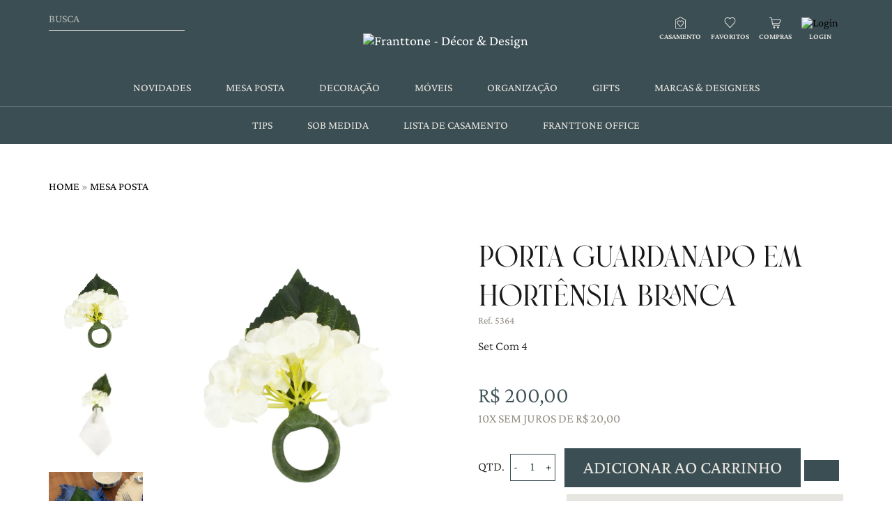

--- FILE ---
content_type: text/html; charset=UTF-8
request_url: https://franttone.com.br/produto/porta-guardanapo-em-hortensia-branca/
body_size: 49913
content:
<!DOCTYPE html><html lang="pt-BR" class="no-js"><head><meta charset="UTF-8"><meta name="viewport" content="width=device-width, initial-scale=1"><meta itemprop="name" content="Franttone" /><meta name="msapplication-tap-highlight" content="yes" /><meta http-equiv="X-UA-Compatible" content="IE=edge,chrome=1"><meta name="apple-mobile-web-app-capable" content="yes"><meta name="apple-mobile-web-app-status-bar-style" content="#3B4E54"><meta name="mobile-web-app-capable" content="yes"><meta name="theme-color" content="#3B4E54"><meta name="format-detection" content="telephone=no"><link rel="dns-prefetch" href="https://franttone.com.br"><meta name="MSSmartTagsPreventParsing" content="true"/><link rel="profile" href="https://gmpg.org/xfn/11"><link rel="alternate" type="application/rss+xml" href="https://franttone.com.br/feed/" />
 <script src="https://www.googletagmanager.com/gtag/js?id=G-ZCKQQMF2ZQ&l=dataLayerPYS" defer data-deferred="1"></script> <script src="[data-uri]" defer></script> <link rel="preload" href="https://franttone.com.br/wp-content/themes/franttone/assets/fonts/CrimsonPro-Light.woff2" as="font" type="font/woff2" crossorigin="anonymous"><link rel="preload" href="https://franttone.com.br/wp-content/themes/franttone/assets/fonts/CrimsonPro-Regular.woff2" as="font" type="font/woff2" crossorigin="anonymous"><link rel="preload" href="https://franttone.com.br/wp-content/themes/franttone/assets/fonts/CrimsonPro-Medium.woff2" as="font" type="font/woff2" crossorigin="anonymous"><link rel="preload" href="https://franttone.com.br/wp-content/themes/franttone/assets/fonts/CrimsonPro-SemiBold.woff2" as="font" type="font/woff2" crossorigin="anonymous"><link rel="preload" href="https://franttone.com.br/wp-content/themes/franttone/assets/fonts/CrimsonPro-Bold.woff2" as="font" type="font/woff2" crossorigin="anonymous"><link rel="preload" href="https://franttone.com.br/wp-content/themes/franttone/assets/fonts/Brand.woff2" as="font" type="font/woff2" crossorigin="anonymous"><link rel="preload" href="https://franttone.com.br/wp-content/themes/franttone/assets/fonts/Spartan-Regular.woff2" as="font" type="font/woff2" crossorigin="anonymous"><link rel="preload" href="https://franttone.com.br/wp-content/themes/franttone/assets/fonts/Spartan-Light.woff2" as="font" type="font/woff2" crossorigin="anonymous"> <script src="[data-uri]" defer></script> <meta name='robots' content='index, follow, max-image-preview:large, max-snippet:-1, max-video-preview:-1' /> <script data-cfasync="false" data-pagespeed-no-defer>window.dataLayerPYS = window.dataLayerPYS || [];</script> <title>Porta Guardanapo Em Hortênsia Branca - Franttone</title><meta name="description" content="Confira o produto Porta Guardanapo Em Hortênsia Branca disponível na Franttone Décor &amp; Design. Entrega para todo o Brasil." /><link rel="canonical" href="https://franttone.com.br/produto/porta-guardanapo-em-hortensia-branca/" /><meta property="og:locale" content="pt_BR" /><meta property="og:type" content="article" /><meta property="og:title" content="Porta Guardanapo Em Hortênsia Branca - Franttone" /><meta property="og:description" content="Confira o produto Porta Guardanapo Em Hortênsia Branca disponível na Franttone Décor &amp; Design. Entrega para todo o Brasil." /><meta property="og:url" content="https://franttone.com.br/produto/porta-guardanapo-em-hortensia-branca/" /><meta property="og:site_name" content="Franttone" /><meta property="article:publisher" content="https://www.facebook.com/franttone" /><meta property="article:modified_time" content="2025-12-30T03:16:39+00:00" /><meta property="og:image" content="https://franttone.com.br/wp-content/uploads/2021/12/porta-guardanapo-em-hortensia-branca-1.png" /><meta property="og:image:width" content="1000" /><meta property="og:image:height" content="1000" /><meta property="og:image:type" content="image/png" /><meta name="twitter:card" content="summary_large_image" /><meta name="twitter:label1" content="Est. tempo de leitura" /><meta name="twitter:data1" content="1 minuto" /> <script type="application/ld+json" class="yoast-schema-graph">{"@context":"https://schema.org","@graph":[{"@type":"WebPage","@id":"https://franttone.com.br/produto/porta-guardanapo-em-hortensia-branca/","url":"https://franttone.com.br/produto/porta-guardanapo-em-hortensia-branca/","name":"Porta Guardanapo Em Hortênsia Branca - Franttone","isPartOf":{"@id":"https://franttone.com.br/#website"},"primaryImageOfPage":{"@id":"https://franttone.com.br/produto/porta-guardanapo-em-hortensia-branca/#primaryimage"},"image":{"@id":"https://franttone.com.br/produto/porta-guardanapo-em-hortensia-branca/#primaryimage"},"thumbnailUrl":"https://franttone.com.br/wp-content/uploads/2021/12/porta-guardanapo-em-hortensia-branca-1.png","datePublished":"2021-12-05T11:47:58+00:00","dateModified":"2025-12-30T03:16:39+00:00","description":"Confira o produto Porta Guardanapo Em Hortênsia Branca disponível na Franttone Décor &amp; Design. Entrega para todo o Brasil.","breadcrumb":{"@id":"https://franttone.com.br/produto/porta-guardanapo-em-hortensia-branca/#breadcrumb"},"inLanguage":"pt-BR","potentialAction":[{"@type":"ReadAction","target":["https://franttone.com.br/produto/porta-guardanapo-em-hortensia-branca/"]}]},{"@type":"ImageObject","inLanguage":"pt-BR","@id":"https://franttone.com.br/produto/porta-guardanapo-em-hortensia-branca/#primaryimage","url":"https://franttone.com.br/wp-content/uploads/2021/12/porta-guardanapo-em-hortensia-branca-1.png","contentUrl":"https://franttone.com.br/wp-content/uploads/2021/12/porta-guardanapo-em-hortensia-branca-1.png","width":1000,"height":1000},{"@type":"BreadcrumbList","@id":"https://franttone.com.br/produto/porta-guardanapo-em-hortensia-branca/#breadcrumb","itemListElement":[{"@type":"ListItem","position":1,"name":"Home","item":"https://franttone.com.br/"},{"@type":"ListItem","position":2,"name":"Novidades","item":"https://franttone.com.br/novidades/"},{"@type":"ListItem","position":3,"name":"Mesa Posta","item":"https://franttone.com.br/categoria/mesa-posta/"},{"@type":"ListItem","position":4,"name":"Porta Guardanapo Em Hortênsia Branca"}]},{"@type":"WebSite","@id":"https://franttone.com.br/#website","url":"https://franttone.com.br/","name":"Franttone","description":"Décor &amp; Design","publisher":{"@id":"https://franttone.com.br/#organization"},"alternateName":"Franttone","potentialAction":[{"@type":"SearchAction","target":{"@type":"EntryPoint","urlTemplate":"https://franttone.com.br/?s={search_term_string}"},"query-input":{"@type":"PropertyValueSpecification","valueRequired":true,"valueName":"search_term_string"}}],"inLanguage":"pt-BR"},{"@type":"Organization","@id":"https://franttone.com.br/#organization","name":"Franttone","alternateName":"Franttone","url":"https://franttone.com.br/","logo":{"@type":"ImageObject","inLanguage":"pt-BR","@id":"https://franttone.com.br/#/schema/logo/image/","url":"https://franttone.com.br/wp-content/uploads/2021/08/franttone-favicon.png","contentUrl":"https://franttone.com.br/wp-content/uploads/2021/08/franttone-favicon.png","width":500,"height":500,"caption":"Franttone"},"image":{"@id":"https://franttone.com.br/#/schema/logo/image/"},"sameAs":["https://www.facebook.com/franttone","https://www.instagram.com/franttone/","https://br.pinterest.com/Franttone/"]}]}</script>  <script type='application/javascript'  id='pys-version-script'>console.log('PixelYourSite Free version 11.1.5.1');</script> <link rel='dns-prefetch' href='//capi-automation.s3.us-east-2.amazonaws.com' /><link rel='dns-prefetch' href='//code.jquery.com' /><link rel="alternate" title="oEmbed (JSON)" type="application/json+oembed" href="https://franttone.com.br/wp-json/oembed/1.0/embed?url=https%3A%2F%2Ffranttone.com.br%2Fproduto%2Fporta-guardanapo-em-hortensia-branca%2F" /><link rel="alternate" title="oEmbed (XML)" type="text/xml+oembed" href="https://franttone.com.br/wp-json/oembed/1.0/embed?url=https%3A%2F%2Ffranttone.com.br%2Fproduto%2Fporta-guardanapo-em-hortensia-branca%2F&#038;format=xml" /><style id='wp-img-auto-sizes-contain-inline-css' type='text/css'>img:is([sizes=auto i],[sizes^="auto," i]){contain-intrinsic-size:3000px 1500px}
/*# sourceURL=wp-img-auto-sizes-contain-inline-css */</style><link rel="preload" as="image" href="https://franttone.com.br/wp-content/themes/franttone/images/ic-marriage.svg"><link rel="preload" as="image" href="https://franttone.com.br/wp-content/themes/franttone/images/ic-favorites.svg"><link rel="preload" as="image" href="https://franttone.com.br/wp-content/themes/franttone/images/ic-cart.svg"><link rel="preload" as="image" href="https://franttone.com.br/wp-content/uploads/2021/12/porta-guardanapo-em-hortensia-branca-1.png.webp"><link rel="preload" as="image" href="https://franttone.com.br/wp-content/uploads/2021/12/porta-guardanapo-em-hortensia-branca-1-150x150.png.webp"><link rel="preload" as="image" href="https://franttone.com.br/wp-content/uploads/2021/12/porta-guardanapo-em-hortensia-branca-2-150x150.png.webp"><link data-optimized="1" rel='stylesheet' id='partial-payment-blocks-integration-css' href='https://franttone.com.br/wp-content/litespeed/css/43520f0894aa63c1145492c79398151f.css?ver=8151f' type='text/css' media='all' /><link data-optimized="1" rel='stylesheet' id='berocket_aapf_widget-style-css' href='https://franttone.com.br/wp-content/litespeed/css/fa2a67d5ccd393b965faa9a16b1f17d0.css?ver=f17d0' type='text/css' media='all' /><link data-optimized="1" rel='stylesheet' id='sbi_styles-css' href='https://franttone.com.br/wp-content/litespeed/css/569c8bb9dd74b8cbdcfa42590d0fea19.css?ver=fea19' type='text/css' media='all' /><link data-optimized="1" rel='stylesheet' id='wp-block-library-css' href='https://franttone.com.br/wp-content/litespeed/css/2f261b0dcc166b8ceac625454451c883.css?ver=1c883' type='text/css' media='all' /><style id='wp-block-heading-inline-css' type='text/css'>h1:where(.wp-block-heading).has-background,h2:where(.wp-block-heading).has-background,h3:where(.wp-block-heading).has-background,h4:where(.wp-block-heading).has-background,h5:where(.wp-block-heading).has-background,h6:where(.wp-block-heading).has-background{padding:1.25em 2.375em}h1.has-text-align-left[style*=writing-mode]:where([style*=vertical-lr]),h1.has-text-align-right[style*=writing-mode]:where([style*=vertical-rl]),h2.has-text-align-left[style*=writing-mode]:where([style*=vertical-lr]),h2.has-text-align-right[style*=writing-mode]:where([style*=vertical-rl]),h3.has-text-align-left[style*=writing-mode]:where([style*=vertical-lr]),h3.has-text-align-right[style*=writing-mode]:where([style*=vertical-rl]),h4.has-text-align-left[style*=writing-mode]:where([style*=vertical-lr]),h4.has-text-align-right[style*=writing-mode]:where([style*=vertical-rl]),h5.has-text-align-left[style*=writing-mode]:where([style*=vertical-lr]),h5.has-text-align-right[style*=writing-mode]:where([style*=vertical-rl]),h6.has-text-align-left[style*=writing-mode]:where([style*=vertical-lr]),h6.has-text-align-right[style*=writing-mode]:where([style*=vertical-rl]){rotate:180deg}
/*# sourceURL=https://franttone.com.br/wp-includes/blocks/heading/style.min.css */</style><style id='wp-block-image-inline-css' type='text/css'>.wp-block-image>a,.wp-block-image>figure>a{display:inline-block}.wp-block-image img{box-sizing:border-box;height:auto;max-width:100%;vertical-align:bottom}@media not (prefers-reduced-motion){.wp-block-image img.hide{visibility:hidden}.wp-block-image img.show{animation:show-content-image .4s}}.wp-block-image[style*=border-radius] img,.wp-block-image[style*=border-radius]>a{border-radius:inherit}.wp-block-image.has-custom-border img{box-sizing:border-box}.wp-block-image.aligncenter{text-align:center}.wp-block-image.alignfull>a,.wp-block-image.alignwide>a{width:100%}.wp-block-image.alignfull img,.wp-block-image.alignwide img{height:auto;width:100%}.wp-block-image .aligncenter,.wp-block-image .alignleft,.wp-block-image .alignright,.wp-block-image.aligncenter,.wp-block-image.alignleft,.wp-block-image.alignright{display:table}.wp-block-image .aligncenter>figcaption,.wp-block-image .alignleft>figcaption,.wp-block-image .alignright>figcaption,.wp-block-image.aligncenter>figcaption,.wp-block-image.alignleft>figcaption,.wp-block-image.alignright>figcaption{caption-side:bottom;display:table-caption}.wp-block-image .alignleft{float:left;margin:.5em 1em .5em 0}.wp-block-image .alignright{float:right;margin:.5em 0 .5em 1em}.wp-block-image .aligncenter{margin-left:auto;margin-right:auto}.wp-block-image :where(figcaption){margin-bottom:1em;margin-top:.5em}.wp-block-image.is-style-circle-mask img{border-radius:9999px}@supports ((-webkit-mask-image:none) or (mask-image:none)) or (-webkit-mask-image:none){.wp-block-image.is-style-circle-mask img{border-radius:0;-webkit-mask-image:url('data:image/svg+xml;utf8,<svg viewBox="0 0 100 100" xmlns="http://www.w3.org/2000/svg"><circle cx="50" cy="50" r="50"/></svg>');mask-image:url('data:image/svg+xml;utf8,<svg viewBox="0 0 100 100" xmlns="http://www.w3.org/2000/svg"><circle cx="50" cy="50" r="50"/></svg>');mask-mode:alpha;-webkit-mask-position:center;mask-position:center;-webkit-mask-repeat:no-repeat;mask-repeat:no-repeat;-webkit-mask-size:contain;mask-size:contain}}:root :where(.wp-block-image.is-style-rounded img,.wp-block-image .is-style-rounded img){border-radius:9999px}.wp-block-image figure{margin:0}.wp-lightbox-container{display:flex;flex-direction:column;position:relative}.wp-lightbox-container img{cursor:zoom-in}.wp-lightbox-container img:hover+button{opacity:1}.wp-lightbox-container button{align-items:center;backdrop-filter:blur(16px) saturate(180%);background-color:#5a5a5a40;border:none;border-radius:4px;cursor:zoom-in;display:flex;height:20px;justify-content:center;opacity:0;padding:0;position:absolute;right:16px;text-align:center;top:16px;width:20px;z-index:100}@media not (prefers-reduced-motion){.wp-lightbox-container button{transition:opacity .2s ease}}.wp-lightbox-container button:focus-visible{outline:3px auto #5a5a5a40;outline:3px auto -webkit-focus-ring-color;outline-offset:3px}.wp-lightbox-container button:hover{cursor:pointer;opacity:1}.wp-lightbox-container button:focus{opacity:1}.wp-lightbox-container button:focus,.wp-lightbox-container button:hover,.wp-lightbox-container button:not(:hover):not(:active):not(.has-background){background-color:#5a5a5a40;border:none}.wp-lightbox-overlay{box-sizing:border-box;cursor:zoom-out;height:100vh;left:0;overflow:hidden;position:fixed;top:0;visibility:hidden;width:100%;z-index:100000}.wp-lightbox-overlay .close-button{align-items:center;cursor:pointer;display:flex;justify-content:center;min-height:40px;min-width:40px;padding:0;position:absolute;right:calc(env(safe-area-inset-right) + 16px);top:calc(env(safe-area-inset-top) + 16px);z-index:5000000}.wp-lightbox-overlay .close-button:focus,.wp-lightbox-overlay .close-button:hover,.wp-lightbox-overlay .close-button:not(:hover):not(:active):not(.has-background){background:none;border:none}.wp-lightbox-overlay .lightbox-image-container{height:var(--wp--lightbox-container-height);left:50%;overflow:hidden;position:absolute;top:50%;transform:translate(-50%,-50%);transform-origin:top left;width:var(--wp--lightbox-container-width);z-index:9999999999}.wp-lightbox-overlay .wp-block-image{align-items:center;box-sizing:border-box;display:flex;height:100%;justify-content:center;margin:0;position:relative;transform-origin:0 0;width:100%;z-index:3000000}.wp-lightbox-overlay .wp-block-image img{height:var(--wp--lightbox-image-height);min-height:var(--wp--lightbox-image-height);min-width:var(--wp--lightbox-image-width);width:var(--wp--lightbox-image-width)}.wp-lightbox-overlay .wp-block-image figcaption{display:none}.wp-lightbox-overlay button{background:none;border:none}.wp-lightbox-overlay .scrim{background-color:#fff;height:100%;opacity:.9;position:absolute;width:100%;z-index:2000000}.wp-lightbox-overlay.active{visibility:visible}@media not (prefers-reduced-motion){.wp-lightbox-overlay.active{animation:turn-on-visibility .25s both}.wp-lightbox-overlay.active img{animation:turn-on-visibility .35s both}.wp-lightbox-overlay.show-closing-animation:not(.active){animation:turn-off-visibility .35s both}.wp-lightbox-overlay.show-closing-animation:not(.active) img{animation:turn-off-visibility .25s both}.wp-lightbox-overlay.zoom.active{animation:none;opacity:1;visibility:visible}.wp-lightbox-overlay.zoom.active .lightbox-image-container{animation:lightbox-zoom-in .4s}.wp-lightbox-overlay.zoom.active .lightbox-image-container img{animation:none}.wp-lightbox-overlay.zoom.active .scrim{animation:turn-on-visibility .4s forwards}.wp-lightbox-overlay.zoom.show-closing-animation:not(.active){animation:none}.wp-lightbox-overlay.zoom.show-closing-animation:not(.active) .lightbox-image-container{animation:lightbox-zoom-out .4s}.wp-lightbox-overlay.zoom.show-closing-animation:not(.active) .lightbox-image-container img{animation:none}.wp-lightbox-overlay.zoom.show-closing-animation:not(.active) .scrim{animation:turn-off-visibility .4s forwards}}@keyframes show-content-image{0%{visibility:hidden}99%{visibility:hidden}to{visibility:visible}}@keyframes turn-on-visibility{0%{opacity:0}to{opacity:1}}@keyframes turn-off-visibility{0%{opacity:1;visibility:visible}99%{opacity:0;visibility:visible}to{opacity:0;visibility:hidden}}@keyframes lightbox-zoom-in{0%{transform:translate(calc((-100vw + var(--wp--lightbox-scrollbar-width))/2 + var(--wp--lightbox-initial-left-position)),calc(-50vh + var(--wp--lightbox-initial-top-position))) scale(var(--wp--lightbox-scale))}to{transform:translate(-50%,-50%) scale(1)}}@keyframes lightbox-zoom-out{0%{transform:translate(-50%,-50%) scale(1);visibility:visible}99%{visibility:visible}to{transform:translate(calc((-100vw + var(--wp--lightbox-scrollbar-width))/2 + var(--wp--lightbox-initial-left-position)),calc(-50vh + var(--wp--lightbox-initial-top-position))) scale(var(--wp--lightbox-scale));visibility:hidden}}
/*# sourceURL=https://franttone.com.br/wp-includes/blocks/image/style.min.css */</style><style id='wp-block-image-theme-inline-css' type='text/css'>:root :where(.wp-block-image figcaption){color:#555;font-size:13px;text-align:center}.is-dark-theme :root :where(.wp-block-image figcaption){color:#ffffffa6}.wp-block-image{margin:0 0 1em}
/*# sourceURL=https://franttone.com.br/wp-includes/blocks/image/theme.min.css */</style><style id='wp-block-columns-inline-css' type='text/css'>.wp-block-columns{box-sizing:border-box;display:flex;flex-wrap:wrap!important}@media (min-width:782px){.wp-block-columns{flex-wrap:nowrap!important}}.wp-block-columns{align-items:normal!important}.wp-block-columns.are-vertically-aligned-top{align-items:flex-start}.wp-block-columns.are-vertically-aligned-center{align-items:center}.wp-block-columns.are-vertically-aligned-bottom{align-items:flex-end}@media (max-width:781px){.wp-block-columns:not(.is-not-stacked-on-mobile)>.wp-block-column{flex-basis:100%!important}}@media (min-width:782px){.wp-block-columns:not(.is-not-stacked-on-mobile)>.wp-block-column{flex-basis:0;flex-grow:1}.wp-block-columns:not(.is-not-stacked-on-mobile)>.wp-block-column[style*=flex-basis]{flex-grow:0}}.wp-block-columns.is-not-stacked-on-mobile{flex-wrap:nowrap!important}.wp-block-columns.is-not-stacked-on-mobile>.wp-block-column{flex-basis:0;flex-grow:1}.wp-block-columns.is-not-stacked-on-mobile>.wp-block-column[style*=flex-basis]{flex-grow:0}:where(.wp-block-columns){margin-bottom:1.75em}:where(.wp-block-columns.has-background){padding:1.25em 2.375em}.wp-block-column{flex-grow:1;min-width:0;overflow-wrap:break-word;word-break:break-word}.wp-block-column.is-vertically-aligned-top{align-self:flex-start}.wp-block-column.is-vertically-aligned-center{align-self:center}.wp-block-column.is-vertically-aligned-bottom{align-self:flex-end}.wp-block-column.is-vertically-aligned-stretch{align-self:stretch}.wp-block-column.is-vertically-aligned-bottom,.wp-block-column.is-vertically-aligned-center,.wp-block-column.is-vertically-aligned-top{width:100%}
/*# sourceURL=https://franttone.com.br/wp-includes/blocks/columns/style.min.css */</style><style id='wp-block-paragraph-inline-css' type='text/css'>.is-small-text{font-size:.875em}.is-regular-text{font-size:1em}.is-large-text{font-size:2.25em}.is-larger-text{font-size:3em}.has-drop-cap:not(:focus):first-letter{float:left;font-size:8.4em;font-style:normal;font-weight:100;line-height:.68;margin:.05em .1em 0 0;text-transform:uppercase}body.rtl .has-drop-cap:not(:focus):first-letter{float:none;margin-left:.1em}p.has-drop-cap.has-background{overflow:hidden}:root :where(p.has-background){padding:1.25em 2.375em}:where(p.has-text-color:not(.has-link-color)) a{color:inherit}p.has-text-align-left[style*="writing-mode:vertical-lr"],p.has-text-align-right[style*="writing-mode:vertical-rl"]{rotate:180deg}
/*# sourceURL=https://franttone.com.br/wp-includes/blocks/paragraph/style.min.css */</style><style id='wp-block-spacer-inline-css' type='text/css'>.wp-block-spacer{clear:both}
/*# sourceURL=https://franttone.com.br/wp-includes/blocks/spacer/style.min.css */</style><style id='global-styles-inline-css' type='text/css'>:root{--wp--preset--aspect-ratio--square: 1;--wp--preset--aspect-ratio--4-3: 4/3;--wp--preset--aspect-ratio--3-4: 3/4;--wp--preset--aspect-ratio--3-2: 3/2;--wp--preset--aspect-ratio--2-3: 2/3;--wp--preset--aspect-ratio--16-9: 16/9;--wp--preset--aspect-ratio--9-16: 9/16;--wp--preset--color--black: #000000;--wp--preset--color--cyan-bluish-gray: #abb8c3;--wp--preset--color--white: #ffffff;--wp--preset--color--pale-pink: #f78da7;--wp--preset--color--vivid-red: #cf2e2e;--wp--preset--color--luminous-vivid-orange: #ff6900;--wp--preset--color--luminous-vivid-amber: #fcb900;--wp--preset--color--light-green-cyan: #7bdcb5;--wp--preset--color--vivid-green-cyan: #00d084;--wp--preset--color--pale-cyan-blue: #8ed1fc;--wp--preset--color--vivid-cyan-blue: #0693e3;--wp--preset--color--vivid-purple: #9b51e0;--wp--preset--color--primary: #3B4E54;--wp--preset--color--secondary: #969187;--wp--preset--color--light: #e7e5df;--wp--preset--color--dark: #1A1919;--wp--preset--gradient--vivid-cyan-blue-to-vivid-purple: linear-gradient(135deg,rgb(6,147,227) 0%,rgb(155,81,224) 100%);--wp--preset--gradient--light-green-cyan-to-vivid-green-cyan: linear-gradient(135deg,rgb(122,220,180) 0%,rgb(0,208,130) 100%);--wp--preset--gradient--luminous-vivid-amber-to-luminous-vivid-orange: linear-gradient(135deg,rgb(252,185,0) 0%,rgb(255,105,0) 100%);--wp--preset--gradient--luminous-vivid-orange-to-vivid-red: linear-gradient(135deg,rgb(255,105,0) 0%,rgb(207,46,46) 100%);--wp--preset--gradient--very-light-gray-to-cyan-bluish-gray: linear-gradient(135deg,rgb(238,238,238) 0%,rgb(169,184,195) 100%);--wp--preset--gradient--cool-to-warm-spectrum: linear-gradient(135deg,rgb(74,234,220) 0%,rgb(151,120,209) 20%,rgb(207,42,186) 40%,rgb(238,44,130) 60%,rgb(251,105,98) 80%,rgb(254,248,76) 100%);--wp--preset--gradient--blush-light-purple: linear-gradient(135deg,rgb(255,206,236) 0%,rgb(152,150,240) 100%);--wp--preset--gradient--blush-bordeaux: linear-gradient(135deg,rgb(254,205,165) 0%,rgb(254,45,45) 50%,rgb(107,0,62) 100%);--wp--preset--gradient--luminous-dusk: linear-gradient(135deg,rgb(255,203,112) 0%,rgb(199,81,192) 50%,rgb(65,88,208) 100%);--wp--preset--gradient--pale-ocean: linear-gradient(135deg,rgb(255,245,203) 0%,rgb(182,227,212) 50%,rgb(51,167,181) 100%);--wp--preset--gradient--electric-grass: linear-gradient(135deg,rgb(202,248,128) 0%,rgb(113,206,126) 100%);--wp--preset--gradient--midnight: linear-gradient(135deg,rgb(2,3,129) 0%,rgb(40,116,252) 100%);--wp--preset--font-size--small: 14px;--wp--preset--font-size--medium: 22px;--wp--preset--font-size--large: 28px;--wp--preset--font-size--x-large: 42px;--wp--preset--font-size--extra-small: 12px;--wp--preset--font-size--normal: 16px;--wp--preset--font-size--extra-large: 36px;--wp--preset--font-size--huge: 50px;--wp--preset--font-size--gigantic: 80px;--wp--preset--font-family--system-font: -apple-system,BlinkMacSystemFont,"Segoe UI",Roboto,Oxygen-Sans,Ubuntu,Cantarell,"Helvetica Neue",sans-serif;--wp--preset--spacing--20: 0.44rem;--wp--preset--spacing--30: 0.67rem;--wp--preset--spacing--40: 1rem;--wp--preset--spacing--50: 1.5rem;--wp--preset--spacing--60: 2.25rem;--wp--preset--spacing--70: 3.38rem;--wp--preset--spacing--80: 5.06rem;--wp--preset--shadow--natural: 6px 6px 9px rgba(0, 0, 0, 0.2);--wp--preset--shadow--deep: 12px 12px 50px rgba(0, 0, 0, 0.4);--wp--preset--shadow--sharp: 6px 6px 0px rgba(0, 0, 0, 0.2);--wp--preset--shadow--outlined: 6px 6px 0px -3px rgb(255, 255, 255), 6px 6px rgb(0, 0, 0);--wp--preset--shadow--crisp: 6px 6px 0px rgb(0, 0, 0);--wp--custom--font-primary: Arial, -apple-system, BlinkMacSystemFont, 'Segoe UI', Roboto, Oxygen-Sans, Ubuntu, Cantarell, 'Helvetica Neue', sans-serif;--wp--custom--line-height--body: 1.6;--wp--custom--line-height--heading: 1.3;--wp--custom--line-height--page-title: 1.1;--wp--custom--spacing--unit: 20px;--wp--custom--spacing--horizontal: 25px;--wp--custom--spacing--vertical: 30px;--wp--custom--font-weight--light: 300;--wp--custom--font-weight--normal: normal;}:root { --wp--style--global--content-size: 800px;--wp--style--global--wide-size: 1200px; }:where(body) { margin: 0; }.wp-site-blocks > .alignleft { float: left; margin-right: 2em; }.wp-site-blocks > .alignright { float: right; margin-left: 2em; }.wp-site-blocks > .aligncenter { justify-content: center; margin-left: auto; margin-right: auto; }:where(.is-layout-flex){gap: 0.5em;}:where(.is-layout-grid){gap: 0.5em;}.is-layout-flow > .alignleft{float: left;margin-inline-start: 0;margin-inline-end: 2em;}.is-layout-flow > .alignright{float: right;margin-inline-start: 2em;margin-inline-end: 0;}.is-layout-flow > .aligncenter{margin-left: auto !important;margin-right: auto !important;}.is-layout-constrained > .alignleft{float: left;margin-inline-start: 0;margin-inline-end: 2em;}.is-layout-constrained > .alignright{float: right;margin-inline-start: 2em;margin-inline-end: 0;}.is-layout-constrained > .aligncenter{margin-left: auto !important;margin-right: auto !important;}.is-layout-constrained > :where(:not(.alignleft):not(.alignright):not(.alignfull)){max-width: var(--wp--style--global--content-size);margin-left: auto !important;margin-right: auto !important;}.is-layout-constrained > .alignwide{max-width: var(--wp--style--global--wide-size);}body .is-layout-flex{display: flex;}.is-layout-flex{flex-wrap: wrap;align-items: center;}.is-layout-flex > :is(*, div){margin: 0;}body .is-layout-grid{display: grid;}.is-layout-grid > :is(*, div){margin: 0;}body{padding-top: 0px;padding-right: 0px;padding-bottom: 0px;padding-left: 0px;}:root :where(.wp-element-button, .wp-block-button__link){background-color: #32373c;border-width: 0;color: #fff;font-family: inherit;font-size: inherit;font-style: inherit;font-weight: inherit;letter-spacing: inherit;line-height: inherit;padding-top: calc(0.667em + 2px);padding-right: calc(1.333em + 2px);padding-bottom: calc(0.667em + 2px);padding-left: calc(1.333em + 2px);text-decoration: none;text-transform: inherit;}.has-black-color{color: var(--wp--preset--color--black) !important;}.has-cyan-bluish-gray-color{color: var(--wp--preset--color--cyan-bluish-gray) !important;}.has-white-color{color: var(--wp--preset--color--white) !important;}.has-pale-pink-color{color: var(--wp--preset--color--pale-pink) !important;}.has-vivid-red-color{color: var(--wp--preset--color--vivid-red) !important;}.has-luminous-vivid-orange-color{color: var(--wp--preset--color--luminous-vivid-orange) !important;}.has-luminous-vivid-amber-color{color: var(--wp--preset--color--luminous-vivid-amber) !important;}.has-light-green-cyan-color{color: var(--wp--preset--color--light-green-cyan) !important;}.has-vivid-green-cyan-color{color: var(--wp--preset--color--vivid-green-cyan) !important;}.has-pale-cyan-blue-color{color: var(--wp--preset--color--pale-cyan-blue) !important;}.has-vivid-cyan-blue-color{color: var(--wp--preset--color--vivid-cyan-blue) !important;}.has-vivid-purple-color{color: var(--wp--preset--color--vivid-purple) !important;}.has-primary-color{color: var(--wp--preset--color--primary) !important;}.has-secondary-color{color: var(--wp--preset--color--secondary) !important;}.has-light-color{color: var(--wp--preset--color--light) !important;}.has-dark-color{color: var(--wp--preset--color--dark) !important;}.has-black-background-color{background-color: var(--wp--preset--color--black) !important;}.has-cyan-bluish-gray-background-color{background-color: var(--wp--preset--color--cyan-bluish-gray) !important;}.has-white-background-color{background-color: var(--wp--preset--color--white) !important;}.has-pale-pink-background-color{background-color: var(--wp--preset--color--pale-pink) !important;}.has-vivid-red-background-color{background-color: var(--wp--preset--color--vivid-red) !important;}.has-luminous-vivid-orange-background-color{background-color: var(--wp--preset--color--luminous-vivid-orange) !important;}.has-luminous-vivid-amber-background-color{background-color: var(--wp--preset--color--luminous-vivid-amber) !important;}.has-light-green-cyan-background-color{background-color: var(--wp--preset--color--light-green-cyan) !important;}.has-vivid-green-cyan-background-color{background-color: var(--wp--preset--color--vivid-green-cyan) !important;}.has-pale-cyan-blue-background-color{background-color: var(--wp--preset--color--pale-cyan-blue) !important;}.has-vivid-cyan-blue-background-color{background-color: var(--wp--preset--color--vivid-cyan-blue) !important;}.has-vivid-purple-background-color{background-color: var(--wp--preset--color--vivid-purple) !important;}.has-primary-background-color{background-color: var(--wp--preset--color--primary) !important;}.has-secondary-background-color{background-color: var(--wp--preset--color--secondary) !important;}.has-light-background-color{background-color: var(--wp--preset--color--light) !important;}.has-dark-background-color{background-color: var(--wp--preset--color--dark) !important;}.has-black-border-color{border-color: var(--wp--preset--color--black) !important;}.has-cyan-bluish-gray-border-color{border-color: var(--wp--preset--color--cyan-bluish-gray) !important;}.has-white-border-color{border-color: var(--wp--preset--color--white) !important;}.has-pale-pink-border-color{border-color: var(--wp--preset--color--pale-pink) !important;}.has-vivid-red-border-color{border-color: var(--wp--preset--color--vivid-red) !important;}.has-luminous-vivid-orange-border-color{border-color: var(--wp--preset--color--luminous-vivid-orange) !important;}.has-luminous-vivid-amber-border-color{border-color: var(--wp--preset--color--luminous-vivid-amber) !important;}.has-light-green-cyan-border-color{border-color: var(--wp--preset--color--light-green-cyan) !important;}.has-vivid-green-cyan-border-color{border-color: var(--wp--preset--color--vivid-green-cyan) !important;}.has-pale-cyan-blue-border-color{border-color: var(--wp--preset--color--pale-cyan-blue) !important;}.has-vivid-cyan-blue-border-color{border-color: var(--wp--preset--color--vivid-cyan-blue) !important;}.has-vivid-purple-border-color{border-color: var(--wp--preset--color--vivid-purple) !important;}.has-primary-border-color{border-color: var(--wp--preset--color--primary) !important;}.has-secondary-border-color{border-color: var(--wp--preset--color--secondary) !important;}.has-light-border-color{border-color: var(--wp--preset--color--light) !important;}.has-dark-border-color{border-color: var(--wp--preset--color--dark) !important;}.has-vivid-cyan-blue-to-vivid-purple-gradient-background{background: var(--wp--preset--gradient--vivid-cyan-blue-to-vivid-purple) !important;}.has-light-green-cyan-to-vivid-green-cyan-gradient-background{background: var(--wp--preset--gradient--light-green-cyan-to-vivid-green-cyan) !important;}.has-luminous-vivid-amber-to-luminous-vivid-orange-gradient-background{background: var(--wp--preset--gradient--luminous-vivid-amber-to-luminous-vivid-orange) !important;}.has-luminous-vivid-orange-to-vivid-red-gradient-background{background: var(--wp--preset--gradient--luminous-vivid-orange-to-vivid-red) !important;}.has-very-light-gray-to-cyan-bluish-gray-gradient-background{background: var(--wp--preset--gradient--very-light-gray-to-cyan-bluish-gray) !important;}.has-cool-to-warm-spectrum-gradient-background{background: var(--wp--preset--gradient--cool-to-warm-spectrum) !important;}.has-blush-light-purple-gradient-background{background: var(--wp--preset--gradient--blush-light-purple) !important;}.has-blush-bordeaux-gradient-background{background: var(--wp--preset--gradient--blush-bordeaux) !important;}.has-luminous-dusk-gradient-background{background: var(--wp--preset--gradient--luminous-dusk) !important;}.has-pale-ocean-gradient-background{background: var(--wp--preset--gradient--pale-ocean) !important;}.has-electric-grass-gradient-background{background: var(--wp--preset--gradient--electric-grass) !important;}.has-midnight-gradient-background{background: var(--wp--preset--gradient--midnight) !important;}.has-small-font-size{font-size: var(--wp--preset--font-size--small) !important;}.has-medium-font-size{font-size: var(--wp--preset--font-size--medium) !important;}.has-large-font-size{font-size: var(--wp--preset--font-size--large) !important;}.has-x-large-font-size{font-size: var(--wp--preset--font-size--x-large) !important;}.has-extra-small-font-size{font-size: var(--wp--preset--font-size--extra-small) !important;}.has-normal-font-size{font-size: var(--wp--preset--font-size--normal) !important;}.has-extra-large-font-size{font-size: var(--wp--preset--font-size--extra-large) !important;}.has-huge-font-size{font-size: var(--wp--preset--font-size--huge) !important;}.has-gigantic-font-size{font-size: var(--wp--preset--font-size--gigantic) !important;}.has-system-font-font-family{font-family: var(--wp--preset--font-family--system-font) !important;}
:where(.wp-block-columns.is-layout-flex){gap: 2em;}:where(.wp-block-columns.is-layout-grid){gap: 2em;}
/*# sourceURL=global-styles-inline-css */</style><style id='core-block-supports-inline-css' type='text/css'>.wp-container-core-columns-is-layout-9d6595d7{flex-wrap:nowrap;}
/*# sourceURL=core-block-supports-inline-css */</style><link data-optimized="1" rel='stylesheet' id='grids-main-css' href='https://franttone.com.br/wp-content/litespeed/css/c1e654e0ce425ed86c5c0fcc132837d4.css?ver=837d4' type='text/css' media='all' /><link data-optimized="1" rel='stylesheet' id='photoswipe-css' href='https://franttone.com.br/wp-content/litespeed/css/d52191bfb9feebf2afe61cd581bd66fb.css?ver=d66fb' type='text/css' media='all' /><link data-optimized="1" rel='stylesheet' id='photoswipe-default-skin-css' href='https://franttone.com.br/wp-content/litespeed/css/382ecadeead1d8b74a877c5069e9ab27.css?ver=9ab27' type='text/css' media='all' /><link data-optimized="1" rel='stylesheet' id='woocommerce-layout-css' href='https://franttone.com.br/wp-content/litespeed/css/62b7471418b4eec4b97993163ce57a7d.css?ver=57a7d' type='text/css' media='all' /><link data-optimized="1" rel='stylesheet' id='woocommerce-smallscreen-css' href='https://franttone.com.br/wp-content/litespeed/css/5ac789cb730bcd9d25978fcacec3397f.css?ver=3397f' type='text/css' media='only screen and (max-width: 768px)' /><link data-optimized="1" rel='stylesheet' id='woocommerce-general-css' href='https://franttone.com.br/wp-content/litespeed/css/b28b0b5f23697d8b2c6ac390f176a14e.css?ver=6a14e' type='text/css' media='all' /><style id='woocommerce-inline-inline-css' type='text/css'>.woocommerce form .form-row .required { visibility: visible; }
/*# sourceURL=woocommerce-inline-inline-css */</style><link data-optimized="1" rel='stylesheet' id='inz-gallery-css-css' href='https://franttone.com.br/wp-content/litespeed/css/99fc84370fcd2e721b6216875c9662fe.css?ver=662fe' type='text/css' media='all' /><link data-optimized="1" rel='stylesheet' id='select2-css' href='https://franttone.com.br/wp-content/litespeed/css/7edcf5620fe83276c06ae4f71592d8ef.css?ver=2d8ef' type='text/css' media='all' /><link data-optimized="1" rel='stylesheet' id='dashicons-css' href='https://franttone.com.br/wp-content/litespeed/css/614b7e5b7cb742de2eb5f54de8fab316.css?ver=ab316' type='text/css' media='all' /><style id='dashicons-inline-css' type='text/css'>[data-font="Dashicons"]:before {font-family: 'Dashicons' !important;content: attr(data-icon) !important;speak: none !important;font-weight: normal !important;font-variant: normal !important;text-transform: none !important;line-height: 1 !important;font-style: normal !important;-webkit-font-smoothing: antialiased !important;-moz-osx-font-smoothing: grayscale !important;}
/*# sourceURL=dashicons-inline-css */</style><link data-optimized="1" rel='stylesheet' id='wp-jquery-ui-dialog-css' href='https://franttone.com.br/wp-content/litespeed/css/99f3852224e2ff6e10c20842c10817c0.css?ver=817c0' type='text/css' media='all' /><link data-optimized="1" rel='stylesheet' id='nmgr-frontend-css' href='https://franttone.com.br/wp-content/litespeed/css/383c2592e2b501cf66cd3bc3e8d1e540.css?ver=1e540' type='text/css' media='all' /><link data-optimized="1" rel='stylesheet' id='wpcss-feather-css' href='https://franttone.com.br/wp-content/litespeed/css/38079dc3d2b4dde51c1f134e5447d348.css?ver=7d348' type='text/css' media='all' /><link data-optimized="1" rel='stylesheet' id='wpcss-frontend-css' href='https://franttone.com.br/wp-content/litespeed/css/bfa98cb0ab52f7708ad55c27e91d7bd1.css?ver=d7bd1' type='text/css' media='all' /><link data-optimized="1" rel='stylesheet' id='ywgc-frontend-css' href='https://franttone.com.br/wp-content/litespeed/css/351e6b59fc964e7383952b1831318a81.css?ver=18a81' type='text/css' media='all' /><style id='ywgc-frontend-inline-css' type='text/css'>.ywgc_apply_gift_card_button{
                        background-color:#448a85 !important;
                        color:#ffffff!important;
                    }
                    .ywgc_apply_gift_card_button:hover{
                        background-color:#4ac4aa!important;
                        color:#ffffff!important;
                    }
                    .ywgc_enter_code{
                        background-color:#ffffff;
                        color:#000000;
                    }
                    .ywgc_enter_code:hover{
                        background-color:#ffffff;
                        color: #000000;
                    }
                    .gift-cards-list button{
                        border: 1px solid #000000;
                    }
                    .selected_image_parent{
                        border: 2px dashed #000000 !important;
                    }
                    .ywgc-preset-image.selected_image_parent:after{
                        background-color: #000000;
                    }
                    .ywgc-predefined-amount-button.selected_button{
                        background-color: #000000;
                    }
                    .ywgc-on-sale-text{
                        color:#000000;
                    }
                    .ywgc-choose-image.ywgc-choose-template:hover{
                        background: rgba(0, 0, 0, 0.9);
                    }
                    .ywgc-choose-image.ywgc-choose-template{
                        background: rgba(0, 0, 0, 0.8);
                    }
                    .ui-datepicker a.ui-state-active, .ui-datepicker a.ui-state-hover {
                        background:#000000 !important;
                        color: white;
                    }
                    .ywgc-form-preview-separator{
                        background-color: #000000;
                    }
                    .ywgc-form-preview-amount{
                        color: #000000;
                    }
                    #ywgc-manual-amount{
                        border: 1px solid #000000;
                    }
                    .ywgc-template-categories a:hover,
                    .ywgc-template-categories a.ywgc-category-selected{
                        color: #000000;
                    }
                    .ywgc-design-list-modal .ywgc-preset-image:before {
                        background-color: #000000;
                    }
                    .ywgc-custom-upload-container-modal .ywgc-custom-design-modal-preview-close {
                        background-color: #000000;
                    }
           
/*# sourceURL=ywgc-frontend-inline-css */</style><link rel='stylesheet' id='jquery-ui-css-css' href='//code.jquery.com/ui/1.13.1/themes/smoothness/jquery-ui.css?ver=1' type='text/css' media='all' /><link data-optimized="1" rel='stylesheet' id='jquery-selectBox-css' href='https://franttone.com.br/wp-content/litespeed/css/bd52b7f1fe8af4e05cf81e86c511d744.css?ver=1d744' type='text/css' media='all' /><link data-optimized="1" rel='stylesheet' id='woocommerce_prettyPhoto_css-css' href='https://franttone.com.br/wp-content/litespeed/css/11a1c7519add430ca1784258d640b260.css?ver=0b260' type='text/css' media='all' /><link data-optimized="1" rel='stylesheet' id='yith-wcwl-main-css' href='https://franttone.com.br/wp-content/litespeed/css/632b268b90923dcf75231727ab4a6c2b.css?ver=a6c2b' type='text/css' media='all' /><style id='yith-wcwl-main-inline-css' type='text/css'>:root { --color-add-to-wishlist-background: #333333; --color-add-to-wishlist-text: #FFFFFF; --color-add-to-wishlist-border: #333333; --color-add-to-wishlist-background-hover: #333333; --color-add-to-wishlist-text-hover: #FFFFFF; --color-add-to-wishlist-border-hover: #333333; --rounded-corners-radius: 16px; --color-add-to-cart-background: #333333; --color-add-to-cart-text: #FFFFFF; --color-add-to-cart-border: #333333; --color-add-to-cart-background-hover: #4F4F4F; --color-add-to-cart-text-hover: #FFFFFF; --color-add-to-cart-border-hover: #4F4F4F; --add-to-cart-rounded-corners-radius: 16px; --color-button-style-1-background: #333333; --color-button-style-1-text: #FFFFFF; --color-button-style-1-border: #333333; --color-button-style-1-background-hover: #4F4F4F; --color-button-style-1-text-hover: #FFFFFF; --color-button-style-1-border-hover: #4F4F4F; --color-button-style-2-background: #333333; --color-button-style-2-text: #FFFFFF; --color-button-style-2-border: #333333; --color-button-style-2-background-hover: #4F4F4F; --color-button-style-2-text-hover: #FFFFFF; --color-button-style-2-border-hover: #4F4F4F; --color-wishlist-table-background: #FFFFFF; --color-wishlist-table-text: #6d6c6c; --color-wishlist-table-border: #FFFFFF; --color-headers-background: #F4F4F4; --color-share-button-color: #FFFFFF; --color-share-button-color-hover: #FFFFFF; --color-fb-button-background: #39599E; --color-fb-button-background-hover: #595A5A; --color-tw-button-background: #45AFE2; --color-tw-button-background-hover: #595A5A; --color-pr-button-background: #AB2E31; --color-pr-button-background-hover: #595A5A; --color-em-button-background: #FBB102; --color-em-button-background-hover: #595A5A; --color-wa-button-background: #00A901; --color-wa-button-background-hover: #595A5A; --feedback-duration: 3s } 
 :root { --color-add-to-wishlist-background: #333333; --color-add-to-wishlist-text: #FFFFFF; --color-add-to-wishlist-border: #333333; --color-add-to-wishlist-background-hover: #333333; --color-add-to-wishlist-text-hover: #FFFFFF; --color-add-to-wishlist-border-hover: #333333; --rounded-corners-radius: 16px; --color-add-to-cart-background: #333333; --color-add-to-cart-text: #FFFFFF; --color-add-to-cart-border: #333333; --color-add-to-cart-background-hover: #4F4F4F; --color-add-to-cart-text-hover: #FFFFFF; --color-add-to-cart-border-hover: #4F4F4F; --add-to-cart-rounded-corners-radius: 16px; --color-button-style-1-background: #333333; --color-button-style-1-text: #FFFFFF; --color-button-style-1-border: #333333; --color-button-style-1-background-hover: #4F4F4F; --color-button-style-1-text-hover: #FFFFFF; --color-button-style-1-border-hover: #4F4F4F; --color-button-style-2-background: #333333; --color-button-style-2-text: #FFFFFF; --color-button-style-2-border: #333333; --color-button-style-2-background-hover: #4F4F4F; --color-button-style-2-text-hover: #FFFFFF; --color-button-style-2-border-hover: #4F4F4F; --color-wishlist-table-background: #FFFFFF; --color-wishlist-table-text: #6d6c6c; --color-wishlist-table-border: #FFFFFF; --color-headers-background: #F4F4F4; --color-share-button-color: #FFFFFF; --color-share-button-color-hover: #FFFFFF; --color-fb-button-background: #39599E; --color-fb-button-background-hover: #595A5A; --color-tw-button-background: #45AFE2; --color-tw-button-background-hover: #595A5A; --color-pr-button-background: #AB2E31; --color-pr-button-background-hover: #595A5A; --color-em-button-background: #FBB102; --color-em-button-background-hover: #595A5A; --color-wa-button-background: #00A901; --color-wa-button-background-hover: #595A5A; --feedback-duration: 3s } 
/*# sourceURL=yith-wcwl-main-inline-css */</style><link data-optimized="1" rel='stylesheet' id='xoo-wsc-fonts-css' href='https://franttone.com.br/wp-content/litespeed/css/eb2bcd1a32b719bd608d3f14e9a4e4ff.css?ver=4e4ff' type='text/css' media='all' /><link data-optimized="1" rel='stylesheet' id='xoo-wsc-style-css' href='https://franttone.com.br/wp-content/litespeed/css/8e85f5b0d4e98b70eb6f866ef7dd1722.css?ver=d1722' type='text/css' media='all' /><style id='xoo-wsc-style-inline-css' type='text/css'>.xoo-wsc-sp-left-col img{
	max-width: 80px;
}

.xoo-wsc-sp-right-col{
	font-size: 14px;
}

.xoo-wsc-sp-container{
	background-color: #eee;
}


 

.xoo-wsc-footer{
	background-color: #ffffff;
	color: #000000;
	padding: 10px 20px;
}

.xoo-wsc-footer, .xoo-wsc-footer a, .xoo-wsc-footer .amount{
	font-size: 15px;
}

.xoo-wsc-ft-buttons-cont{
	grid-template-columns: auto;
}

.xoo-wsc-basket{
	bottom: 30px;
	right: 30px;
	background-color: #ffffff;
	color: #3b4e54;
	box-shadow: 0 1px 4px 0;
	border-radius: 50%}

.xoo-wsc-bki{
	font-size: 30px}

.xoo-wsc-items-count{
	top: -12px;
	left: -12px;
}

.xoo-wsc-items-count, .xoo-wsc-sc-count{
	background-color: #3b4e54;
	color: #ffffff;
}

.xoo-wsc-container, .xoo-wsc-slider{
	max-width: 400px;
	right: -400px;
	top: 0;bottom: 0;
	bottom: 0;
	font-family: }


.xoo-wsc-cart-active .xoo-wsc-container, .xoo-wsc-slider-active .xoo-wsc-slider{
	right: 0;
}


.xoo-wsc-cart-active .xoo-wsc-basket{
	right: 400px;
}

.xoo-wsc-slider{
	right: -400px;
}

span.xoo-wsch-close {
    font-size: 20px;
    right: 10px;
}

.xoo-wsch-top{
	justify-content: center;
}

.xoo-wsch-text{
	font-size: 20px;
}

.xoo-wsc-header{
	color: #000000;
	background-color: #ffffff;
}

.xoo-wsc-sb-bar > span{
	background-color: #3b4e54;
}

.xoo-wsc-body{
	background-color: #ffffff;
}

.xoo-wsc-body, .xoo-wsc-body span.amount, .xoo-wsc-body a{
	font-size: 16px;
	color: #3b4e54;
}

.xoo-wsc-product{
	padding: 20px 15px;
}

.xoo-wsc-img-col{
	width: 15%;
}
.xoo-wsc-sum-col{
	width: 85%;
}

.xoo-wsc-sum-col{
	justify-content: center;
}

/***** Quantity *****/

.xoo-wsc-qty-box{
	max-width: 75px;
}

.xoo-wsc-qty-box.xoo-wsc-qtb-square{
	border-color: #3b4e54;
}

input[type="number"].xoo-wsc-qty{
	border-color: #3b4e54;
	background-color: #ffffff;
	color: #000000;
	height: 20px;
	line-height: 20px;
}

input[type="number"].xoo-wsc-qty, .xoo-wsc-qtb-square{
	border-width: 1px;
	border-style: solid;
}
.xoo-wsc-chng{
	background-color: #ffffff;
	color: #000000;
}
/*# sourceURL=xoo-wsc-style-inline-css */</style><link data-optimized="1" rel='stylesheet' id='grids-frontend-css' href='https://franttone.com.br/wp-content/litespeed/css/fd53bb2954ef6aad617bdf2edb716e20.css?ver=16e20' type='text/css' media='all' /><link data-optimized="1" rel='stylesheet' id='cwginstock_frontend_css-css' href='https://franttone.com.br/wp-content/litespeed/css/cd653b8b30902e717ae99db4cb834997.css?ver=34997' type='text/css' media='' /><link data-optimized="1" rel='stylesheet' id='moove_gdpr_frontend-css' href='https://franttone.com.br/wp-content/litespeed/css/a4e7440922b71ad59f63a1ed56fa444b.css?ver=a444b' type='text/css' media='all' /><style id='moove_gdpr_frontend-inline-css' type='text/css'>#moove_gdpr_cookie_modal .moove-gdpr-modal-content .moove-gdpr-tab-main h3.tab-title, 
				#moove_gdpr_cookie_modal .moove-gdpr-modal-content .moove-gdpr-tab-main span.tab-title,
				#moove_gdpr_cookie_modal .moove-gdpr-modal-content .moove-gdpr-modal-left-content #moove-gdpr-menu li a, 
				#moove_gdpr_cookie_modal .moove-gdpr-modal-content .moove-gdpr-modal-left-content #moove-gdpr-menu li button,
				#moove_gdpr_cookie_modal .moove-gdpr-modal-content .moove-gdpr-modal-left-content .moove-gdpr-branding-cnt a,
				#moove_gdpr_cookie_modal .moove-gdpr-modal-content .moove-gdpr-modal-footer-content .moove-gdpr-button-holder a.mgbutton, 
				#moove_gdpr_cookie_modal .moove-gdpr-modal-content .moove-gdpr-modal-footer-content .moove-gdpr-button-holder button.mgbutton,
				#moove_gdpr_cookie_modal .cookie-switch .cookie-slider:after, 
				#moove_gdpr_cookie_modal .cookie-switch .slider:after, 
				#moove_gdpr_cookie_modal .switch .cookie-slider:after, 
				#moove_gdpr_cookie_modal .switch .slider:after,
				#moove_gdpr_cookie_info_bar .moove-gdpr-info-bar-container .moove-gdpr-info-bar-content p, 
				#moove_gdpr_cookie_info_bar .moove-gdpr-info-bar-container .moove-gdpr-info-bar-content p a,
				#moove_gdpr_cookie_info_bar .moove-gdpr-info-bar-container .moove-gdpr-info-bar-content a.mgbutton, 
				#moove_gdpr_cookie_info_bar .moove-gdpr-info-bar-container .moove-gdpr-info-bar-content button.mgbutton,
				#moove_gdpr_cookie_modal .moove-gdpr-modal-content .moove-gdpr-tab-main .moove-gdpr-tab-main-content h1, 
				#moove_gdpr_cookie_modal .moove-gdpr-modal-content .moove-gdpr-tab-main .moove-gdpr-tab-main-content h2, 
				#moove_gdpr_cookie_modal .moove-gdpr-modal-content .moove-gdpr-tab-main .moove-gdpr-tab-main-content h3, 
				#moove_gdpr_cookie_modal .moove-gdpr-modal-content .moove-gdpr-tab-main .moove-gdpr-tab-main-content h4, 
				#moove_gdpr_cookie_modal .moove-gdpr-modal-content .moove-gdpr-tab-main .moove-gdpr-tab-main-content h5, 
				#moove_gdpr_cookie_modal .moove-gdpr-modal-content .moove-gdpr-tab-main .moove-gdpr-tab-main-content h6,
				#moove_gdpr_cookie_modal .moove-gdpr-modal-content.moove_gdpr_modal_theme_v2 .moove-gdpr-modal-title .tab-title,
				#moove_gdpr_cookie_modal .moove-gdpr-modal-content.moove_gdpr_modal_theme_v2 .moove-gdpr-tab-main h3.tab-title, 
				#moove_gdpr_cookie_modal .moove-gdpr-modal-content.moove_gdpr_modal_theme_v2 .moove-gdpr-tab-main span.tab-title,
				#moove_gdpr_cookie_modal .moove-gdpr-modal-content.moove_gdpr_modal_theme_v2 .moove-gdpr-branding-cnt a {
					font-weight: inherit				}
			#moove_gdpr_cookie_modal,#moove_gdpr_cookie_info_bar,.gdpr_cookie_settings_shortcode_content{font-family:inherit}#moove_gdpr_save_popup_settings_button{background-color:#373737;color:#fff}#moove_gdpr_save_popup_settings_button:hover{background-color:#000}#moove_gdpr_cookie_info_bar .moove-gdpr-info-bar-container .moove-gdpr-info-bar-content a.mgbutton,#moove_gdpr_cookie_info_bar .moove-gdpr-info-bar-container .moove-gdpr-info-bar-content button.mgbutton{background-color:#3b4e54}#moove_gdpr_cookie_modal .moove-gdpr-modal-content .moove-gdpr-modal-footer-content .moove-gdpr-button-holder a.mgbutton,#moove_gdpr_cookie_modal .moove-gdpr-modal-content .moove-gdpr-modal-footer-content .moove-gdpr-button-holder button.mgbutton,.gdpr_cookie_settings_shortcode_content .gdpr-shr-button.button-green{background-color:#3b4e54;border-color:#3b4e54}#moove_gdpr_cookie_modal .moove-gdpr-modal-content .moove-gdpr-modal-footer-content .moove-gdpr-button-holder a.mgbutton:hover,#moove_gdpr_cookie_modal .moove-gdpr-modal-content .moove-gdpr-modal-footer-content .moove-gdpr-button-holder button.mgbutton:hover,.gdpr_cookie_settings_shortcode_content .gdpr-shr-button.button-green:hover{background-color:#fff;color:#3b4e54}#moove_gdpr_cookie_modal .moove-gdpr-modal-content .moove-gdpr-modal-close i,#moove_gdpr_cookie_modal .moove-gdpr-modal-content .moove-gdpr-modal-close span.gdpr-icon{background-color:#3b4e54;border:1px solid #3b4e54}#moove_gdpr_cookie_info_bar span.moove-gdpr-infobar-allow-all.focus-g,#moove_gdpr_cookie_info_bar span.moove-gdpr-infobar-allow-all:focus,#moove_gdpr_cookie_info_bar button.moove-gdpr-infobar-allow-all.focus-g,#moove_gdpr_cookie_info_bar button.moove-gdpr-infobar-allow-all:focus,#moove_gdpr_cookie_info_bar span.moove-gdpr-infobar-reject-btn.focus-g,#moove_gdpr_cookie_info_bar span.moove-gdpr-infobar-reject-btn:focus,#moove_gdpr_cookie_info_bar button.moove-gdpr-infobar-reject-btn.focus-g,#moove_gdpr_cookie_info_bar button.moove-gdpr-infobar-reject-btn:focus,#moove_gdpr_cookie_info_bar span.change-settings-button.focus-g,#moove_gdpr_cookie_info_bar span.change-settings-button:focus,#moove_gdpr_cookie_info_bar button.change-settings-button.focus-g,#moove_gdpr_cookie_info_bar button.change-settings-button:focus{-webkit-box-shadow:0 0 1px 3px #3b4e54;-moz-box-shadow:0 0 1px 3px #3b4e54;box-shadow:0 0 1px 3px #3b4e54}#moove_gdpr_cookie_modal .moove-gdpr-modal-content .moove-gdpr-modal-close i:hover,#moove_gdpr_cookie_modal .moove-gdpr-modal-content .moove-gdpr-modal-close span.gdpr-icon:hover,#moove_gdpr_cookie_info_bar span[data-href]>u.change-settings-button{color:#3b4e54}#moove_gdpr_cookie_modal .moove-gdpr-modal-content .moove-gdpr-modal-left-content #moove-gdpr-menu li.menu-item-selected a span.gdpr-icon,#moove_gdpr_cookie_modal .moove-gdpr-modal-content .moove-gdpr-modal-left-content #moove-gdpr-menu li.menu-item-selected button span.gdpr-icon{color:inherit}#moove_gdpr_cookie_modal .moove-gdpr-modal-content .moove-gdpr-modal-left-content #moove-gdpr-menu li a span.gdpr-icon,#moove_gdpr_cookie_modal .moove-gdpr-modal-content .moove-gdpr-modal-left-content #moove-gdpr-menu li button span.gdpr-icon{color:inherit}#moove_gdpr_cookie_modal .gdpr-acc-link{line-height:0;font-size:0;color:transparent;position:absolute}#moove_gdpr_cookie_modal .moove-gdpr-modal-content .moove-gdpr-modal-close:hover i,#moove_gdpr_cookie_modal .moove-gdpr-modal-content .moove-gdpr-modal-left-content #moove-gdpr-menu li a,#moove_gdpr_cookie_modal .moove-gdpr-modal-content .moove-gdpr-modal-left-content #moove-gdpr-menu li button,#moove_gdpr_cookie_modal .moove-gdpr-modal-content .moove-gdpr-modal-left-content #moove-gdpr-menu li button i,#moove_gdpr_cookie_modal .moove-gdpr-modal-content .moove-gdpr-modal-left-content #moove-gdpr-menu li a i,#moove_gdpr_cookie_modal .moove-gdpr-modal-content .moove-gdpr-tab-main .moove-gdpr-tab-main-content a:hover,#moove_gdpr_cookie_info_bar.moove-gdpr-dark-scheme .moove-gdpr-info-bar-container .moove-gdpr-info-bar-content a.mgbutton:hover,#moove_gdpr_cookie_info_bar.moove-gdpr-dark-scheme .moove-gdpr-info-bar-container .moove-gdpr-info-bar-content button.mgbutton:hover,#moove_gdpr_cookie_info_bar.moove-gdpr-dark-scheme .moove-gdpr-info-bar-container .moove-gdpr-info-bar-content a:hover,#moove_gdpr_cookie_info_bar.moove-gdpr-dark-scheme .moove-gdpr-info-bar-container .moove-gdpr-info-bar-content button:hover,#moove_gdpr_cookie_info_bar.moove-gdpr-dark-scheme .moove-gdpr-info-bar-container .moove-gdpr-info-bar-content span.change-settings-button:hover,#moove_gdpr_cookie_info_bar.moove-gdpr-dark-scheme .moove-gdpr-info-bar-container .moove-gdpr-info-bar-content button.change-settings-button:hover,#moove_gdpr_cookie_info_bar.moove-gdpr-dark-scheme .moove-gdpr-info-bar-container .moove-gdpr-info-bar-content u.change-settings-button:hover,#moove_gdpr_cookie_info_bar span[data-href]>u.change-settings-button,#moove_gdpr_cookie_info_bar.moove-gdpr-dark-scheme .moove-gdpr-info-bar-container .moove-gdpr-info-bar-content a.mgbutton.focus-g,#moove_gdpr_cookie_info_bar.moove-gdpr-dark-scheme .moove-gdpr-info-bar-container .moove-gdpr-info-bar-content button.mgbutton.focus-g,#moove_gdpr_cookie_info_bar.moove-gdpr-dark-scheme .moove-gdpr-info-bar-container .moove-gdpr-info-bar-content a.focus-g,#moove_gdpr_cookie_info_bar.moove-gdpr-dark-scheme .moove-gdpr-info-bar-container .moove-gdpr-info-bar-content button.focus-g,#moove_gdpr_cookie_info_bar.moove-gdpr-dark-scheme .moove-gdpr-info-bar-container .moove-gdpr-info-bar-content a.mgbutton:focus,#moove_gdpr_cookie_info_bar.moove-gdpr-dark-scheme .moove-gdpr-info-bar-container .moove-gdpr-info-bar-content button.mgbutton:focus,#moove_gdpr_cookie_info_bar.moove-gdpr-dark-scheme .moove-gdpr-info-bar-container .moove-gdpr-info-bar-content a:focus,#moove_gdpr_cookie_info_bar.moove-gdpr-dark-scheme .moove-gdpr-info-bar-container .moove-gdpr-info-bar-content button:focus,#moove_gdpr_cookie_info_bar.moove-gdpr-dark-scheme .moove-gdpr-info-bar-container .moove-gdpr-info-bar-content span.change-settings-button.focus-g,span.change-settings-button:focus,button.change-settings-button.focus-g,button.change-settings-button:focus,#moove_gdpr_cookie_info_bar.moove-gdpr-dark-scheme .moove-gdpr-info-bar-container .moove-gdpr-info-bar-content u.change-settings-button.focus-g,#moove_gdpr_cookie_info_bar.moove-gdpr-dark-scheme .moove-gdpr-info-bar-container .moove-gdpr-info-bar-content u.change-settings-button:focus{color:#3b4e54}#moove_gdpr_cookie_modal .moove-gdpr-branding.focus-g span,#moove_gdpr_cookie_modal .moove-gdpr-modal-content .moove-gdpr-tab-main a.focus-g,#moove_gdpr_cookie_modal .moove-gdpr-modal-content .moove-gdpr-tab-main .gdpr-cd-details-toggle.focus-g{color:#3b4e54}#moove_gdpr_cookie_modal.gdpr_lightbox-hide{display:none}
/*# sourceURL=moove_gdpr_frontend-inline-css */</style><link data-optimized="1" rel='stylesheet' id='inz-bs-css-css' href='https://franttone.com.br/wp-content/litespeed/css/011443c49f777df74a0bb197e286fd1e.css?ver=6fd1e' type='text/css' media='all' /><link data-optimized="1" rel='stylesheet' id='inz-fonts-css' href='https://franttone.com.br/wp-content/litespeed/css/9548692e67b601f3f2e313bb9ea6270b.css?ver=6270b' type='text/css' media='all' /><link data-optimized="1" rel='stylesheet' id='inz-blocks-css' href='https://franttone.com.br/wp-content/litespeed/css/59a7d6225d47da9feb1d267e3e495572.css?ver=95572' type='text/css' media='all' /><link data-optimized="1" rel='stylesheet' id='inz-general-css' href='https://franttone.com.br/wp-content/litespeed/css/86835bbf180e031408a42984094a515f.css?ver=a515f' type='text/css' media='all' /> <script type="text/template" id="tmpl-variation-template"><div class="woocommerce-variation-description">{{{ data.variation.variation_description }}}</div>
	<div class="woocommerce-variation-price">{{{ data.variation.price_html }}}</div>
	<div class="woocommerce-variation-availability">{{{ data.variation.availability_html }}}</div></script> <script type="text/template" id="tmpl-unavailable-variation-template"><p role="alert">Desculpe, este produto não está disponível. Escolha uma combinação diferente.</p></script> <script type="text/javascript" id="jquery-core-js-extra" src="[data-uri]" defer></script> <script data-optimized="1" type="text/javascript" src="https://franttone.com.br/wp-content/litespeed/js/e637b2c6b23d965314562db5f0c3f026.js?ver=3f026" id="jquery-core-js"></script> <script data-optimized="1" type="text/javascript" src="https://franttone.com.br/wp-content/litespeed/js/a35904239279ea15b0965c6b0118d2bb.js?ver=8d2bb" id="jquery-migrate-js" defer data-deferred="1"></script> <script data-optimized="1" type="text/javascript" src="https://franttone.com.br/wp-content/litespeed/js/ec3fcd19ad5c5e3ceb012543747e5698.js?ver=e5698" id="js-cookie-script-js" defer data-deferred="1"></script> <script data-optimized="1" type="text/javascript" src="https://franttone.com.br/wp-content/litespeed/js/4de48b603e98b9f303458c38b5759e7e.js?ver=59e7e" id="mo-social-login-script-js" defer data-deferred="1"></script> <script data-optimized="1" type="text/javascript" src="https://franttone.com.br/wp-content/litespeed/js/bb9cad1e7f87cd9d73a004a5691d7786.js?ver=d7786" id="react-js" defer data-deferred="1"></script> <script data-optimized="1" type="text/javascript" src="https://franttone.com.br/wp-content/litespeed/js/ad7e2148513b5b96164a901757f5765e.js?ver=5765e" id="react-dom-js" defer data-deferred="1"></script> <script data-optimized="1" type="text/javascript" src="https://franttone.com.br/wp-content/litespeed/js/66c81eee9960f69fc74195d8b7b7a4d5.js?ver=7a4d5" id="wp-escape-html-js" defer data-deferred="1"></script> <script data-optimized="1" type="text/javascript" src="https://franttone.com.br/wp-content/litespeed/js/93ecaa510eea2c627ac9c2754119d361.js?ver=9d361" id="wp-element-js" defer data-deferred="1"></script> <script data-optimized="1" type="text/javascript" src="https://franttone.com.br/wp-content/litespeed/js/7e89fdad099ece0510f11e30ed136426.js?ver=36426" id="wc-jquery-blockui-js" data-wp-strategy="defer"></script> <script type="text/javascript" id="wc-add-to-cart-js-extra" src="[data-uri]" defer></script> <script data-optimized="1" type="text/javascript" src="https://franttone.com.br/wp-content/litespeed/js/373577444195b3699867339a62cb7116.js?ver=b7116" id="wc-add-to-cart-js" defer="defer" data-wp-strategy="defer"></script> <script data-optimized="1" type="text/javascript" src="https://franttone.com.br/wp-content/litespeed/js/67011be237455255690270f40fc2a85e.js?ver=2a85e" id="wc-zoom-js" defer="defer" data-wp-strategy="defer"></script> <script data-optimized="1" type="text/javascript" src="https://franttone.com.br/wp-content/litespeed/js/debed84527b340f10b8b6f95bb317963.js?ver=17963" id="wc-photoswipe-js" defer="defer" data-wp-strategy="defer"></script> <script data-optimized="1" type="text/javascript" src="https://franttone.com.br/wp-content/litespeed/js/e2a8112349ee8f59104836550fb0af7e.js?ver=0af7e" id="wc-photoswipe-ui-default-js" defer="defer" data-wp-strategy="defer"></script> <script type="text/javascript" id="wc-single-product-js-extra" src="[data-uri]" defer></script> <script data-optimized="1" type="text/javascript" src="https://franttone.com.br/wp-content/litespeed/js/65ffadff3c960c861015a67bbfe053d4.js?ver=053d4" id="wc-single-product-js" defer="defer" data-wp-strategy="defer"></script> <script data-optimized="1" type="text/javascript" src="https://franttone.com.br/wp-content/litespeed/js/56488abf05fe50f557b1caf2a3da1462.js?ver=a1462" id="wc-js-cookie-js" data-wp-strategy="defer"></script> <script data-optimized="1" type="text/javascript" src="https://franttone.com.br/wp-content/litespeed/js/445a473ee0005259e96f2b84c1def4f6.js?ver=ef4f6" id="produto-js" defer data-deferred="1"></script> <script data-optimized="1" type="text/javascript" src="https://franttone.com.br/wp-content/litespeed/js/8c37b85ce3a2e0a26503d7d741967482.js?ver=67482" id="produto-variacao-js" defer data-deferred="1"></script> <script data-optimized="1" type="text/javascript" src="https://franttone.com.br/wp-content/litespeed/js/b7e478a5f035da2b28c5d18ae818c4ae.js?ver=8c4ae" id="calculator-js" defer data-deferred="1"></script> <script type="text/javascript" id="wp-nonce-melhor-evio-wp-api-js-after" src="[data-uri]" defer></script> <script type="text/javascript" id="appJs-js-extra" src="[data-uri]" defer></script> <script data-optimized="1" type="text/javascript" src="https://franttone.com.br/wp-content/litespeed/js/af27da11b81331703ae542bc015f8319.js?ver=f8319" id="appJs-js" defer data-deferred="1"></script> <script data-optimized="1" type="text/javascript" src="https://franttone.com.br/wp-content/litespeed/js/2ab8051b77d00c267dfc8428151c2511.js?ver=c2511" id="underscore-js" defer data-deferred="1"></script> <script type="text/javascript" id="wp-util-js-extra" src="[data-uri]" defer></script> <script data-optimized="1" type="text/javascript" src="https://franttone.com.br/wp-content/litespeed/js/303f79de882b49aed845551446ecfc24.js?ver=cfc24" id="wp-util-js" defer data-deferred="1"></script> <script type="text/javascript" id="wc-country-select-js-extra" src="[data-uri]" defer></script> <script data-optimized="1" type="text/javascript" src="https://franttone.com.br/wp-content/litespeed/js/b8c73ee121ae33e980a226e4de056e33.js?ver=56e33" id="wc-country-select-js" data-wp-strategy="defer"></script> <script data-optimized="1" type="text/javascript" src="https://franttone.com.br/wp-content/litespeed/js/49ac8d031cda5d7ded004d1c6b55f15f.js?ver=5f15f" id="wscp-js-js" defer data-deferred="1"></script> <script data-optimized="1" type="text/javascript" src="https://franttone.com.br/wp-content/litespeed/js/b5892355562155fe0dbd01ed951391ec.js?ver=391ec" id="jquery-bind-first-js" defer data-deferred="1"></script> <script data-optimized="1" type="text/javascript" src="https://franttone.com.br/wp-content/litespeed/js/926b0b9225af61544ef50bd403ebf115.js?ver=bf115" id="js-cookie-pys-js" defer data-deferred="1"></script> <script data-optimized="1" type="text/javascript" src="https://franttone.com.br/wp-content/litespeed/js/bde9346bfb8e2acc6ca33e0470fad941.js?ver=ad941" id="js-tld-js" defer data-deferred="1"></script> <script type="text/javascript" id="pys-js-extra" src="[data-uri]" defer></script> <script data-optimized="1" type="text/javascript" src="https://franttone.com.br/wp-content/litespeed/js/fa3e0253bc66dff96702d9293c46cafe.js?ver=6cafe" id="pys-js" defer data-deferred="1"></script> <script data-optimized="1" type="text/javascript" src="https://franttone.com.br/wp-content/litespeed/js/bed9170f8eacb0ea07d7dbe0a89da789.js?ver=da789" id="inz-bs-js-js" defer data-deferred="1"></script> <script data-optimized="1" type="text/javascript" src="https://franttone.com.br/wp-content/litespeed/js/81c550dead9eb4bb2c05a2141769ffb5.js?ver=9ffb5" id="inz-mask-js-js" defer data-deferred="1"></script> <script data-optimized="1" type="text/javascript" src="https://franttone.com.br/wp-content/litespeed/js/76c3f99f51d5d86159d62a62e860fd33.js?ver=0fd33" id="inz-main-js-js" defer data-deferred="1"></script> <link rel="https://api.w.org/" href="https://franttone.com.br/wp-json/" /><link rel="alternate" title="JSON" type="application/json" href="https://franttone.com.br/wp-json/wp/v2/product/1423" /><style></style><meta name="google-site-verification" content="TVYfcX0-R69eS_YrhUYRbNqAb7c5yBBABmcpgPWkO9U" />
<noscript><style>.woocommerce-product-gallery{ opacity: 1 !important; }</style></noscript> <script  type="text/javascript" src="[data-uri]" defer></script>  <script  type="text/javascript" src="[data-uri]" defer></script>  <script src="[data-uri]" defer></script><script src="[data-uri]" defer></script><link rel="icon" href="https://franttone.com.br/wp-content/uploads/2021/08/franttone-favicon-150x150.png" sizes="32x32" /><link rel="icon" href="https://franttone.com.br/wp-content/uploads/2021/08/franttone-favicon-300x300.png" sizes="192x192" /><link rel="apple-touch-icon" href="https://franttone.com.br/wp-content/uploads/2021/08/franttone-favicon-300x300.png" /><meta name="msapplication-TileImage" content="https://franttone.com.br/wp-content/uploads/2021/08/franttone-favicon-300x300.png" /><link data-optimized="1" rel='stylesheet' id='wc-blocks-style-css' href='https://franttone.com.br/wp-content/litespeed/css/89474ffad8ea7522f731e931e2d4e6af.css?ver=4e6af' type='text/css' media='all' /><link data-optimized="1" rel='stylesheet' id='slick-css-css' href='https://franttone.com.br/wp-content/litespeed/css/13bfa68859cc1d7383c06dfcc38e36c2.css?ver=e36c2' type='text/css' media='all' /><link rel='stylesheet' id='mo-wp-style-icon-css' href='https://franttone.com.br/wp-content/plugins/miniorange-login-openid/includes/css/mo_openid_login_icons.css' type='text/css' media='all' /><link rel='stylesheet' id='mo-wp-bootstrap-social-css' href='https://franttone.com.br/wp-content/plugins/miniorange-login-openid/includes/css/bootstrap-social.css' type='text/css' media='all' /></head><body class="wp-singular product-template-default single single-product postid-1423 wp-custom-logo wp-embed-responsive wp-theme-franttone theme-franttone woocommerce woocommerce-page woocommerce-no-js">
<noscript><iframe data-lazyloaded="1" src="about:blank" data-src="https://ss.franttone.com.br/ns.html?id=GTM-T57GNVT"
height="0" width="0" style="display:none;visibility:hidden"></iframe></noscript><header id="header"><nav id="main-nav" class="navbar navbar-expand-xl navbar-dark flex-wrap"><div class="container main-nav__icons">
<button class="navbar-toggler collapsed" type="button" data-toggle="collapse" data-target="#navbarCollapse" aria-label="Menu"><img src="https://franttone.com.br/wp-content/themes/franttone/images/menu.svg" data-no-lazy="1" width="17" height="17" alt="Menu"></button><button class="search-toggle d-xl-none">
<img src="https://franttone.com.br/wp-content/themes/franttone/images/ic-search.svg" data-no-lazy="1" class="icon" width="17" height="17" alt="Busca">
<span>Buscar</span>
</button><div class="search-desktop"><form method="get" class="search-form text-light" action="https://franttone.com.br">
<input type="search" name="s" value="" placeholder="BUSCA" autocomplete="false">
<input value="" type="submit">
<input type="hidden" name="post_type" value="product" /></form></div><div class="mini-profile order-xl-6">
<button class="profile-toggle" type="button" data-toggle="modal" data-target="#quick-auth">
<img src="https://franttone.com.br/wp-content/themes/franttone/images/ic-profile.svg" data-no-lazy="1" width="17" height="17" class="icon" alt="Login">
<span>Login</span>
</button></div><div class="logo-site">
<a href="https://franttone.com.br" class="navbar-brand"><img src="https://franttone.com.br/wp-content/uploads/2023/07/logo-franttone.png.webp" width="340" height="90" class="primary-logo" alt="Franttone - Décor &amp; Design"><img src="https://franttone.com.br/wp-content/uploads/2021/08/franttone-logo-icon.svg" class="secondary-logo" width="46" height="60" alt="Franttone"></a></div><div class="mini-wedding">
<a href="https://franttone.com.br/buscar-lista-de-casamento/?nmgr_s=" rel="nofollow" class="nav-icons-toggle">
<img src="https://franttone.com.br/wp-content/themes/franttone/images/ic-marriage.svg" width="17" height="17" data-no-lazy="1" class="icon" alt="Lista de casamento" fetchpriority="high" decoding="sync">
<span>Casamento</span>
</a></div><div class="mini-favorites">
<a href="https://franttone.com.br/meus-favoritos/" class="nav-icons-toggle">
<img src="https://franttone.com.br/wp-content/themes/franttone/images/ic-favorites.svg" data-no-lazy="1" class="icon" width="17" height="17" alt="Meus favoritos" fetchpriority="high" decoding="sync">
<span>Favoritos</span>
</a></div><div class="mini-cart xoo-wsc-cart-trigger">
<button class="minicart-toggle">
<img src="https://franttone.com.br/wp-content/themes/franttone/images/ic-cart.svg" data-no-lazy="1" class="icon" width="17" height="17" alt="Meu carrinho" fetchpriority="high" decoding="sync">
<span>Compras</span>
</button></div><div class="bg-overlay"></div></div><div class="container-fluid"><div id="navbarCollapse" class="navbar-collapse collapse justify-content-center"><div class="close-icon close-menu d-block d-xl-none"><span></span></div><ul class="navbar-nav"><li id="nav-item-158" class="nav-item menu-item menu-item-type-post_type menu-item-object-page current_page_parent nav-item-158"><a href="https://franttone.com.br/novidades/">Novidades</a></li><li id="nav-item-3543" class="nav-item menu-item menu-item-type-taxonomy menu-item-object-product_cat current-product-ancestor current-menu-parent current-product-parent dropdown nav-item-3543"><a href="https://franttone.com.br/categoria/mesa-posta/" class="dropdown-toggle" >Mesa Posta</a><div id="categorias-3543" class="mgm-wrapper dropdown-menu depth_0"><div class="container"><div class="row w-100"><div id="block-87" class="col-xl m-b-15"><ul id="menu-mm-mesa-posta-1" class="menu"><li id="menu-item-7187" class="d-md-none menu-item menu-item-type-taxonomy menu-item-object-product_cat current-product-ancestor current-menu-parent current-product-parent menu-item-7187"><a href="https://franttone.com.br/categoria/mesa-posta/">Ver todos</a></li><li id="menu-item-3911" class="menu-item menu-item-type-taxonomy menu-item-object-product_cat menu-item-3911"><a href="https://franttone.com.br/categoria/mesa-posta/acessorios-bar/">Acessórios Bar</a></li><li id="menu-item-3536" class="menu-item menu-item-type-taxonomy menu-item-object-product_cat menu-item-3536"><a href="https://franttone.com.br/categoria/mesa-posta/aparelho-de-jantar/">Aparelho de Jantar</a></li><li id="menu-item-3537" class="menu-item menu-item-type-taxonomy menu-item-object-product_cat menu-item-3537"><a href="https://franttone.com.br/categoria/mesa-posta/bandeja/">Bandeja</a></li><li id="menu-item-3912" class="menu-item menu-item-type-taxonomy menu-item-object-product_cat menu-item-3912"><a href="https://franttone.com.br/categoria/mesa-posta/cafe-da-manha/">Café da Manhã</a></li><li id="menu-item-3538" class="menu-item menu-item-type-taxonomy menu-item-object-product_cat menu-item-3538"><a href="https://franttone.com.br/categoria/mesa-posta/ceramica/">Cerâmica</a></li><li id="menu-item-3539" class="menu-item menu-item-type-taxonomy menu-item-object-product_cat menu-item-3539"><a href="https://franttone.com.br/categoria/mesa-posta/cestas-e-tabuas/">Cestas e Tábuas</a></li><li id="menu-item-3540" class="menu-item menu-item-type-taxonomy menu-item-object-product_cat menu-item-3540"><a href="https://franttone.com.br/categoria/mesa-posta/copos-e-tacas/">Copos e Taças</a></li></ul></div><div id="block-88" class="col-xl m-b-15"><ul id="menu-mm-mesa-posta-2" class="menu"><li id="menu-item-4542" class="menu-item menu-item-type-taxonomy menu-item-object-product_cat menu-item-4542"><a href="https://franttone.com.br/categoria/mesa-posta/guardanapos/">Guardanapos</a></li><li id="menu-item-4543" class="menu-item menu-item-type-taxonomy menu-item-object-product_cat menu-item-4543"><a href="https://franttone.com.br/categoria/mesa-posta/jogos-americanos/">Jogos Americanos</a></li><li id="menu-item-3545" class="menu-item menu-item-type-taxonomy menu-item-object-product_cat menu-item-3545"><a href="https://franttone.com.br/categoria/mesa-posta/para-servir/">Para Servir</a></li><li id="menu-item-3546" class="menu-item menu-item-type-taxonomy menu-item-object-product_cat menu-item-3546"><a href="https://franttone.com.br/categoria/mesa-posta/porcelanas/">Porcelanas</a></li><li id="menu-item-3547" class="menu-item menu-item-type-taxonomy menu-item-object-product_cat current-product-ancestor current-menu-parent current-product-parent menu-item-3547"><a href="https://franttone.com.br/categoria/mesa-posta/porta-guardanapos/">Porta Guardanapos</a></li><li id="menu-item-3548" class="menu-item menu-item-type-taxonomy menu-item-object-product_cat menu-item-3548"><a href="https://franttone.com.br/categoria/mesa-posta/prataria/">Prataria</a></li><li id="menu-item-3549" class="menu-item menu-item-type-taxonomy menu-item-object-product_cat menu-item-3549"><a href="https://franttone.com.br/categoria/mesa-posta/sousplat/">Sousplat</a></li></ul></div><div id="block-89" class="col-xl m-b-15"><ul id="menu-mm-mesa-posta-3" class="menu"><li id="menu-item-4544" class="menu-item menu-item-type-taxonomy menu-item-object-product_cat menu-item-4544"><a href="https://franttone.com.br/categoria/mesa-posta/talheres/">Talheres</a></li><li id="menu-item-4545" class="menu-item menu-item-type-taxonomy menu-item-object-product_cat menu-item-4545"><a href="https://franttone.com.br/categoria/mesa-posta/outros/">Outros</a></li><li id="menu-item-7854" class="menu-item menu-item-type-taxonomy menu-item-object-product_cat menu-item-7854"><a href="https://franttone.com.br/categoria/mesa-posta/natal-mesa-posta/">Natal</a></li><li id="menu-item-12845" class="menu-item menu-item-type-post_type menu-item-object-page menu-item-12845"><a href="https://franttone.com.br/designers/">Marcas &#038; Designers</a></li></ul></div><div id="block-79" class="col-xl m-b-15"><figure class="wp-block-image size-full"><img data-lazyloaded="1" src="[data-uri]" fetchpriority="high" decoding="async" width="660" height="460" data-src="https://franttone.com.br/wp-content/uploads/2023/08/mesa-posta.png.webp" alt="" class="wp-image-13331" data-srcset="https://franttone.com.br/wp-content/uploads/2023/08/mesa-posta.png.webp 660w, https://franttone.com.br/wp-content/uploads/2023/08/mesa-posta-300x209.png.webp 300w, https://franttone.com.br/wp-content/uploads/2023/08/mesa-posta-600x418.png.webp 600w, https://franttone.com.br/wp-content/uploads/2023/08/mesa-posta-90x63.png.webp 90w" data-sizes="(max-width: 660px) 100vw, 660px" /></figure></div></div></div></div></li><li id="nav-item-3559" class="nav-item menu-item menu-item-type-taxonomy menu-item-object-product_cat dropdown nav-item-3559"><a href="https://franttone.com.br/categoria/decoracao/" class="dropdown-toggle" >Decoração</a><div id="categorias-3559" class="mgm-wrapper dropdown-menu depth_0"><div class="container"><div class="row w-100"><div id="block-90" class="col-xl m-b-15"><ul id="menu-mm-decoracao-1" class="menu"><li id="menu-item-7188" class="d-md-none menu-item menu-item-type-taxonomy menu-item-object-product_cat menu-item-7188"><a href="https://franttone.com.br/categoria/decoracao/">Ver todos</a></li><li id="menu-item-3560" class="menu-item menu-item-type-taxonomy menu-item-object-product_cat menu-item-3560"><a href="https://franttone.com.br/categoria/decoracao/abajur-e-luminarias/">Abajur e Luminárias</a></li><li id="menu-item-5391" class="menu-item menu-item-type-taxonomy menu-item-object-product_cat menu-item-5391"><a href="https://franttone.com.br/categoria/decoracao/almofadas/">Almofadas</a></li><li id="menu-item-4419" class="menu-item menu-item-type-taxonomy menu-item-object-product_cat menu-item-4419"><a href="https://franttone.com.br/categoria/decoracao/caixa-livro/">Livro e Caixa Livro</a></li><li id="menu-item-3561" class="menu-item menu-item-type-taxonomy menu-item-object-product_cat menu-item-3561"><a href="https://franttone.com.br/categoria/decoracao/caixas-e-potes/">Caixas e Potes</a></li><li id="menu-item-3562" class="menu-item menu-item-type-taxonomy menu-item-object-product_cat menu-item-3562"><a href="https://franttone.com.br/categoria/decoracao/centros-de-mesa/">Centros de Mesa</a></li><li id="menu-item-3563" class="menu-item menu-item-type-taxonomy menu-item-object-product_cat menu-item-3563"><a href="https://franttone.com.br/categoria/decoracao/esculturas/">Esculturas</a></li><li id="menu-item-3564" class="menu-item menu-item-type-taxonomy menu-item-object-product_cat menu-item-3564"><a href="https://franttone.com.br/categoria/decoracao/espelhos/">Espelhos</a></li></ul></div><div id="block-91" class="col-xl m-b-15"><ul id="menu-mm-decoracao-2" class="menu"><li id="menu-item-5392" class="menu-item menu-item-type-taxonomy menu-item-object-product_cat menu-item-5392"><a href="https://franttone.com.br/categoria/decoracao/muranos/">Muranos</a></li><li id="menu-item-4429" class="menu-item menu-item-type-taxonomy menu-item-object-product_cat menu-item-4429"><a href="https://franttone.com.br/categoria/decoracao/objetos/">Objetos</a></li><li id="menu-item-3569" class="menu-item menu-item-type-taxonomy menu-item-object-product_cat menu-item-3569"><a href="https://franttone.com.br/categoria/decoracao/porta-retratos/">Porta Retratos</a></li><li id="menu-item-3570" class="menu-item menu-item-type-taxonomy menu-item-object-product_cat menu-item-3570"><a href="https://franttone.com.br/categoria/decoracao/porta-velas/">Porta Velas</a></li><li id="menu-item-3571" class="menu-item menu-item-type-taxonomy menu-item-object-product_cat menu-item-3571"><a href="https://franttone.com.br/categoria/decoracao/quadros/">Quadros</a></li><li id="menu-item-3572" class="menu-item menu-item-type-taxonomy menu-item-object-product_cat menu-item-3572"><a href="https://franttone.com.br/categoria/decoracao/vasos/">Vasos</a></li><li id="menu-item-3568" class="menu-item menu-item-type-taxonomy menu-item-object-product_cat menu-item-3568"><a href="https://franttone.com.br/categoria/decoracao/outros-decoracao/">Outros</a></li></ul></div><div id="block-92" class="col-xl m-b-15"><ul id="menu-mm-decoracao-3" class="menu"><li id="menu-item-12842" class="menu-item menu-item-type-taxonomy menu-item-object-product_cat menu-item-12842"><a href="https://franttone.com.br/categoria/decoracao/pratos-decorativos/">Pratos Decorativos</a></li><li id="menu-item-12639" class="menu-item menu-item-type-taxonomy menu-item-object-product_cat menu-item-12639"><a href="https://franttone.com.br/categoria/mantas_cat/">Mantas</a></li><li id="menu-item-12240" class="menu-item menu-item-type-taxonomy menu-item-object-product_cat menu-item-12240"><a href="https://franttone.com.br/categoria/decoracao/lupa/">Lupas</a></li><li id="menu-item-10309" class="menu-item menu-item-type-taxonomy menu-item-object-product_cat menu-item-10309"><a href="https://franttone.com.br/categoria/decoracao/imagens/">Imagens</a></li><li id="menu-item-7856" class="menu-item menu-item-type-taxonomy menu-item-object-product_cat menu-item-7856"><a href="https://franttone.com.br/categoria/mesa-posta/natal-mesa-posta/">Natal</a></li><li id="menu-item-12846" class="menu-item menu-item-type-post_type menu-item-object-page menu-item-12846"><a href="https://franttone.com.br/designers/">Marcas &#038; Designers</a></li></ul></div><div id="block-80" class="col-xl m-b-15"><figure class="wp-block-image size-full"><img data-lazyloaded="1" src="[data-uri]" decoding="async" width="660" height="460" data-src="https://franttone.com.br/wp-content/uploads/2023/08/decoracao.png.webp" alt="" class="wp-image-13332" data-srcset="https://franttone.com.br/wp-content/uploads/2023/08/decoracao.png.webp 660w, https://franttone.com.br/wp-content/uploads/2023/08/decoracao-300x209.png.webp 300w, https://franttone.com.br/wp-content/uploads/2023/08/decoracao-600x418.png.webp 600w, https://franttone.com.br/wp-content/uploads/2023/08/decoracao-90x63.png.webp 90w" data-sizes="(max-width: 660px) 100vw, 660px" /></figure></div></div></div></div></li><li id="nav-item-6155" class="nav-item menu-item menu-item-type-taxonomy menu-item-object-product_cat dropdown nav-item-6155"><a href="https://franttone.com.br/categoria/moveis/" class="dropdown-toggle" >Móveis</a><div id="categorias-6155" class="mgm-wrapper dropdown-menu depth_0"><div class="container"><div class="row w-100"><div id="block-104" class="col-xl m-b-15"><ul id="menu-mm-moveis-1" class="menu"><li id="menu-item-7189" class="d-md-none menu-item menu-item-type-taxonomy menu-item-object-product_cat menu-item-7189"><a href="https://franttone.com.br/categoria/moveis/">Ver todos</a></li><li id="menu-item-6154" class="menu-item menu-item-type-taxonomy menu-item-object-product_cat menu-item-6154"><a href="https://franttone.com.br/categoria/moveis/mesas-de-apoio/">Mesas de Apoio</a></li><li id="menu-item-12998" class="menu-item menu-item-type-taxonomy menu-item-object-product_cat menu-item-12998"><a href="https://franttone.com.br/categoria/moveis/cadeiras-e-poltronas/">Cadeiras e Poltronas</a></li><li id="menu-item-13204" class="menu-item menu-item-type-taxonomy menu-item-object-product_cat menu-item-13204"><a href="https://franttone.com.br/categoria/moveis/sofas/">Sofás</a></li><li id="menu-item-13206" class="menu-item menu-item-type-taxonomy menu-item-object-product_cat menu-item-13206"><a href="https://franttone.com.br/categoria/moveis/bancos-e-puffs/">Bancos e Puffs</a></li><li id="menu-item-13208" class="menu-item menu-item-type-taxonomy menu-item-object-product_cat menu-item-13208"><a href="https://franttone.com.br/categoria/moveis/carrinho-bar/">Carrinho Bar</a></li><li id="menu-item-13210" class="menu-item menu-item-type-taxonomy menu-item-object-product_cat menu-item-13210"><a href="https://franttone.com.br/categoria/moveis/mesas-de-centro/">Mesas de Centro</a></li><li id="menu-item-13212" class="menu-item menu-item-type-taxonomy menu-item-object-product_cat menu-item-13212"><a href="https://franttone.com.br/categoria/moveis/mesas-de-jantar/">Mesas de Jantar</a></li><li id="menu-item-13214" class="menu-item menu-item-type-taxonomy menu-item-object-product_cat menu-item-13214"><a href="https://franttone.com.br/categoria/moveis/aparadores/">Aparadores</a></li><li id="menu-item-13216" class="menu-item menu-item-type-taxonomy menu-item-object-product_cat menu-item-13216"><a href="https://franttone.com.br/categoria/decoracao/espelhos/">Espelhos</a></li><li id="menu-item-13218" class="menu-item menu-item-type-taxonomy menu-item-object-product_cat menu-item-13218"><a href="https://franttone.com.br/categoria/moveis/camas/">Camas</a></li></ul></div><div id="block-105" class="col-xl m-b-15"><div style="height:100px" aria-hidden="true" class="wp-block-spacer"></div></div><div id="block-183" class="col-xl m-b-15"><ul id="menu-mm-moveis-2" class="menu"><li id="menu-item-12843" class="menu-item menu-item-type-post_type menu-item-object-page menu-item-12843"><a href="https://franttone.com.br/designers/">Marcas &#038; Designers</a></li></ul></div><div id="block-107" class="col-xl m-b-15"><figure class="wp-block-image size-full"><img data-lazyloaded="1" src="[data-uri]" decoding="async" width="660" height="460" data-src="https://franttone.com.br/wp-content/uploads/2023/08/moveis-aba.png.webp" alt="" class="wp-image-13333" data-srcset="https://franttone.com.br/wp-content/uploads/2023/08/moveis-aba.png.webp 660w, https://franttone.com.br/wp-content/uploads/2023/08/moveis-aba-300x209.png.webp 300w, https://franttone.com.br/wp-content/uploads/2023/08/moveis-aba-600x418.png.webp 600w, https://franttone.com.br/wp-content/uploads/2023/08/moveis-aba-90x63.png.webp 90w" data-sizes="(max-width: 660px) 100vw, 660px" /></figure></div></div></div></div></li><li id="nav-item-3915" class="nav-item menu-item menu-item-type-taxonomy menu-item-object-product_cat dropdown nav-item-3915"><a href="https://franttone.com.br/categoria/organizacao/" class="dropdown-toggle" >Organização</a><div id="categorias-3915" class="mgm-wrapper dropdown-menu depth_0"><div class="container"><div class="row w-100"><div id="block-93" class="col-xl m-b-15"><ul id="menu-mm-organizacao-1" class="menu"><li id="menu-item-7190" class="d-md-none menu-item menu-item-type-taxonomy menu-item-object-product_cat menu-item-7190"><a href="https://franttone.com.br/categoria/organizacao/">Ver todos</a></li><li id="menu-item-3573" class="menu-item menu-item-type-taxonomy menu-item-object-product_cat menu-item-3573"><a href="https://franttone.com.br/categoria/organizacao/bandeja-organizacao/">Bandeja</a></li><li id="menu-item-6017" class="menu-item menu-item-type-taxonomy menu-item-object-product_cat menu-item-6017"><a href="https://franttone.com.br/categoria/organizacao/banheiro/">Banheiro</a></li><li id="menu-item-3574" class="menu-item menu-item-type-taxonomy menu-item-object-product_cat menu-item-3574"><a href="https://franttone.com.br/categoria/organizacao/caixas/">Caixas</a></li><li id="menu-item-3575" class="menu-item menu-item-type-taxonomy menu-item-object-product_cat menu-item-3575"><a href="https://franttone.com.br/categoria/organizacao/cestos/">Cestos</a></li><li id="menu-item-3576" class="menu-item menu-item-type-taxonomy menu-item-object-product_cat menu-item-3576"><a href="https://franttone.com.br/categoria/organizacao/cozinha/">Cozinha</a></li></ul></div><div id="block-186" class="col-xl m-b-15"><div style="height:100px" aria-hidden="true" class="wp-block-spacer"></div></div><div id="block-187" class="col-xl m-b-15"><ul id="menu-mm-organizacao-3" class="menu"><li id="menu-item-12851" class="menu-item menu-item-type-post_type menu-item-object-page menu-item-12851"><a href="https://franttone.com.br/designers/">Marcas &#038; Designers</a></li></ul></div><div id="block-166" class="col-xl m-b-15"><div style="height:20px" aria-hidden="true" class="wp-block-spacer"></div></div><div id="block-82" class="col-xl m-b-15"><figure class="wp-block-image size-full"><img data-lazyloaded="1" src="[data-uri]" decoding="async" width="660" height="460" data-src="https://franttone.com.br/wp-content/uploads/2023/08/organizacao.png.webp" alt="" class="wp-image-13334" data-srcset="https://franttone.com.br/wp-content/uploads/2023/08/organizacao.png.webp 660w, https://franttone.com.br/wp-content/uploads/2023/08/organizacao-300x209.png.webp 300w, https://franttone.com.br/wp-content/uploads/2023/08/organizacao-600x418.png.webp 600w, https://franttone.com.br/wp-content/uploads/2023/08/organizacao-90x63.png.webp 90w" data-sizes="(max-width: 660px) 100vw, 660px" /></figure></div></div></div></div></li><li id="nav-item-4466" class="nav-item menu-item menu-item-type-custom menu-item-object-custom dropdown nav-item-4466"><a href="#" class="dropdown-toggle" >Gifts</a><div id="categorias-4466" class="mgm-wrapper dropdown-menu depth_0"><div class="container"><div class="row w-100"><div id="block-95" class="col-xl m-b-15"><ul id="menu-mm-gifts-1" class="menu"><li id="menu-item-738" class="menu-item menu-item-type-custom menu-item-object-custom menu-item-738"><a href="https://franttone.com.br/novidades/?min_price=0&#038;max_price=99">Até R$99,00</a></li><li id="menu-item-739" class="menu-item menu-item-type-custom menu-item-object-custom menu-item-739"><a href="https://franttone.com.br/novidades/?min_price=100&#038;max_price=199">R$100,00 à R$199,00</a></li><li id="menu-item-741" class="menu-item menu-item-type-custom menu-item-object-custom menu-item-741"><a href="https://franttone.com.br/novidades/?min_price=200&#038;max_price=299">R$200,00 à R$299,00</a></li><li id="menu-item-740" class="menu-item menu-item-type-custom menu-item-object-custom menu-item-740"><a href="https://franttone.com.br/novidades/?min_price=300">Acima de R$300,00</a></li></ul></div><div id="block-96" class="col-xl m-b-15"><ul id="menu-mm-gifts-2" class="menu"><li id="menu-item-4468" class="menu-item menu-item-type-taxonomy menu-item-object-product_cat menu-item-4468"><a href="https://franttone.com.br/categoria/gifts/presente-de-casamento/">Wedding Gift</a></li><li id="menu-item-4469" class="menu-item menu-item-type-taxonomy menu-item-object-product_cat menu-item-4469"><a href="https://franttone.com.br/categoria/gifts/gift-card/">Gift Card</a></li><li id="menu-item-4494" class="menu-item menu-item-type-taxonomy menu-item-object-product_cat menu-item-4494"><a href="https://franttone.com.br/categoria/gifts/escolhas-noivado/">Escolhas Noivado</a></li><li id="menu-item-7606" class="menu-item menu-item-type-taxonomy menu-item-object-product_cat menu-item-7606"><a href="https://franttone.com.br/categoria/gifts/baby-e-kids/">Baby &amp; Kids</a></li></ul></div><div id="block-185" class="col-xl m-b-15"><ul id="menu-mm-gifts-3" class="menu"><li id="menu-item-12848" class="menu-item menu-item-type-post_type menu-item-object-page menu-item-12848"><a href="https://franttone.com.br/designers/">Marcas &#038; Designers</a></li></ul></div><div id="block-76" class="col-xl m-b-15"><figure class="wp-block-image size-full"><img data-lazyloaded="1" src="[data-uri]" decoding="async" width="660" height="460" data-src="https://franttone.com.br/wp-content/uploads/2023/08/gifts-1.png.webp" alt="" class="wp-image-13337" data-srcset="https://franttone.com.br/wp-content/uploads/2023/08/gifts-1.png.webp 660w, https://franttone.com.br/wp-content/uploads/2023/08/gifts-1-300x209.png.webp 300w, https://franttone.com.br/wp-content/uploads/2023/08/gifts-1-600x418.png.webp 600w, https://franttone.com.br/wp-content/uploads/2023/08/gifts-1-90x63.png.webp 90w" data-sizes="(max-width: 660px) 100vw, 660px" /></figure></div></div></div></div></li><li id="nav-item-364" class="nav-item menu-item menu-item-type-post_type menu-item-object-page dropdown nav-item-364"><a href="https://franttone.com.br/designers/" class="dropdown-toggle" >Marcas &#038; Designers</a><div id="categorias-364" class="mgm-wrapper dropdown-menu depth_0"><div class="container"><div class="row w-100"><div id="block-99" class="col-xl m-b-15"><ul id="menu-mm-designers-1" class="menu"><li id="menu-item-7192" class="d-md-none menu-item menu-item-type-post_type menu-item-object-page menu-item-7192"><a href="https://franttone.com.br/designers/">Ver todos</a></li><li id="menu-item-5507" class="menu-item menu-item-type-custom menu-item-object-custom menu-item-5507"><a href="https://franttone.com.br/produtos/designer/elisa-atheniense/">Elisa Atheniense</a></li><li id="menu-item-715" class="menu-item menu-item-type-custom menu-item-object-custom menu-item-715"><a href="https://franttone.com.br/produtos/designer/estudio-dentro/">Estudio Dentro</a></li><li id="menu-item-5212" class="menu-item menu-item-type-custom menu-item-object-custom menu-item-5212"><a href="https://franttone.com.br/produtos/designer/heloisa-galvao/">Heloisa Galvão</a></li><li id="menu-item-5023" class="menu-item menu-item-type-custom menu-item-object-custom menu-item-5023"><a href="https://franttone.com.br/produtos/designer/leonardo-bueno/">Leonardo Bueno</a></li><li id="menu-item-2444" class="menu-item menu-item-type-custom menu-item-object-custom menu-item-2444"><a href="https://franttone.com.br/produtos/designer/marcel-wanders/">Marcel Wanders</a></li><li id="menu-item-6248" class="menu-item menu-item-type-custom menu-item-object-custom menu-item-6248"><a href="https://franttone.com.br/produtos/designer/nara-ota/">Nara Ota</a></li><li id="menu-item-2445" class="menu-item menu-item-type-custom menu-item-object-custom menu-item-2445"><a href="https://franttone.com.br/produtos/designer/oscar-de-la-renta/">Oscar de la Renta</a></li></ul></div><div id="block-162" class="col-xl m-b-15"><ul id="menu-mm-designers2" class="menu"><li id="menu-item-13224" class="menu-item menu-item-type-custom menu-item-object-custom menu-item-13224"><a href="https://franttone.com.br/produtos/designer/alexandre-kasper/">Alexandre Kasper</a></li><li id="menu-item-13202" class="menu-item menu-item-type-custom menu-item-object-custom menu-item-13202"><a href="https://franttone.com.br/produtos/designer/arthur-casas/">Arthur Casas</a></li><li id="menu-item-12096" class="menu-item menu-item-type-custom menu-item-object-custom menu-item-12096"><a href="https://franttone.com.br/produtos/designer/cleber-luis/">Cleber Luiz</a></li><li id="menu-item-13226" class="menu-item menu-item-type-custom menu-item-object-custom menu-item-13226"><a href="https://franttone.com.br/produtos/designer/danillo-faria/">Danillo Faria</a></li><li id="menu-item-13228" class="menu-item menu-item-type-custom menu-item-object-custom menu-item-13228"><a href="https://franttone.com.br/produtos/designer/luan-del-savio/">Luan Del Savio</a></li><li id="menu-item-11601" class="menu-item menu-item-type-custom menu-item-object-custom menu-item-11601"><a href="https://franttone.com.br/produtos/designer/regina-medeiros/">Regina Medeiros</a></li><li id="menu-item-11604" class="menu-item menu-item-type-custom menu-item-object-custom menu-item-11604"><a href="https://franttone.com.br/produtos/designer/rubens-simoes/">Rubens Simões</a></li><li id="menu-item-24790" class="menu-item menu-item-type-custom menu-item-object-custom menu-item-24790"><a href="https://franttone.com.br/produtos/designer/christian-lacroix/">Christian Lacroix</a></li></ul></div><div id="block-108" class="col-xl m-b-15"><ul id="menu-mm-marcas" class="menu"><li id="menu-item-6249" class="menu-item menu-item-type-custom menu-item-object-custom menu-item-6249"><a href="https://franttone.com.br/produtos/marca/riva/">Riva</a></li><li id="menu-item-11447" class="menu-item menu-item-type-custom menu-item-object-custom menu-item-11447"><a href="https://franttone.com.br/produtos/marca/san-german/">San German</a></li><li id="menu-item-11448" class="menu-item menu-item-type-custom menu-item-object-custom menu-item-11448"><a href="https://franttone.com.br/produtos/marca/st-james/">ST.James</a></li><li id="menu-item-11449" class="menu-item menu-item-type-custom menu-item-object-custom menu-item-11449"><a href="https://franttone.com.br/produtos/marca/vista-alegre/">Vista Alegre</a></li><li id="menu-item-15784" class="menu-item menu-item-type-custom menu-item-object-custom menu-item-15784"><a href="https://franttone.com.br/produtos/marca/richard-ginori/">Richard Ginori</a></li><li id="menu-item-24013" class="menu-item menu-item-type-custom menu-item-object-custom menu-item-24013"><a href="https://franttone.com.br/produtos/marca/by-gabs/">By Gabs</a></li><li id="menu-item-24775" class="menu-item menu-item-type-custom menu-item-object-custom menu-item-24775"><a href="https://franttone.com.br/produtos/designer/yana-coelho/">Yana Coelho</a></li></ul></div><div id="block-32" class="col-xl m-b-15"><figure class="wp-block-image size-full"><img data-lazyloaded="1" src="[data-uri]" decoding="async" width="660" height="460" data-src="https://franttone.com.br/wp-content/uploads/2023/08/marcas-designers.png.webp" alt="" class="wp-image-13336" data-srcset="https://franttone.com.br/wp-content/uploads/2023/08/marcas-designers.png.webp 660w, https://franttone.com.br/wp-content/uploads/2023/08/marcas-designers-300x209.png.webp 300w, https://franttone.com.br/wp-content/uploads/2023/08/marcas-designers-600x418.png.webp 600w, https://franttone.com.br/wp-content/uploads/2023/08/marcas-designers-90x63.png.webp 90w" data-sizes="(max-width: 660px) 100vw, 660px" /></figure></div></div></div></div></li></ul></div></div></nav><nav id="secondary-nav" class="navbar navbar-expand navbar-dark"><div class="container"><div class="navbar-collapse justify-content-center"><ul class="navbar-nav"><li id="nav-item-163" class="nav-item menu-item menu-item-type-post_type menu-item-object-page nav-item-163"><a href="https://franttone.com.br/tips/">Tips</a></li><li id="nav-item-162" class="nav-item menu-item menu-item-type-post_type menu-item-object-page nav-item-162"><a href="https://franttone.com.br/producoes/">Sob Medida</a></li><li id="nav-item-2743" class="nav-item menu-item menu-item-type-custom menu-item-object-custom nav-item-2743"><a rel="nofollow" href="https://franttone.com.br/lista-de-casamento/">Lista de casamento</a></li><li id="nav-item-13379" class="nav-item menu-item menu-item-type-post_type menu-item-object-page nav-item-13379"><a href="https://franttone.com.br/office/">Franttone Office</a></li></ul></div></div></nav><div class="search-mobile d-xl-none"><form method="get" class="search-form text-light" action="https://franttone.com.br">
<input type="search" name="s" value="" placeholder="BUSCA" autocomplete="false">
<input value="" type="submit">
<input type="hidden" name="post_type" value="product" /></form></div></header><div class="container m-t-50 m-b-50"><div class="woocommerce-notices-wrapper"></div><div id="breadcrumbs" class="breadcrumb"><span><span><a href="https://franttone.com.br/">Home</a></span> » <span><a href="https://franttone.com.br/categoria/mesa-posta/">Mesa Posta</a></span></span></div><div id="product-1423" class="product type-product post-1423 status-publish first instock product_cat-mesa-posta product_cat-porta-guardanapos has-post-thumbnail shipping-taxable purchasable product-type-simple"><div class="product-info p-t-40"><div class="images"><div id="wooswipe" class="woocommerce-product-gallery woocommerce-product-gallery--with-images"><div class="woocommerce-product-gallery__image">
<a href="https://franttone.com.br/wp-content/uploads/2021/12/porta-guardanapo-em-hortensia-branca-1.png" alt="porta-guardanapo-em-hortênsia-branca-(1)" class="woocommerce-main-image zoom"><img width="1000" height="1000" src="https://franttone.com.br/wp-content/uploads/2021/12/porta-guardanapo-em-hortensia-branca-1.png.webp" class="attachment-full size-full wp-post-image" alt="Porta Guardanapo Em Hortênsia Branca" title="Porta Guardanapo Em Hortênsia Branca" data-hq="https://franttone.com.br/wp-content/uploads/2021/12/porta-guardanapo-em-hortensia-branca-1.png" data-w="1000" data-h="1000" data-large_image="https://franttone.com.br/wp-content/uploads/2021/12/porta-guardanapo-em-hortensia-branca-1.png" decoding="sync" srcset="https://franttone.com.br/wp-content/uploads/2021/12/porta-guardanapo-em-hortensia-branca-1.png.webp 1000w, https://franttone.com.br/wp-content/uploads/2021/12/porta-guardanapo-em-hortensia-branca-1-300x300.png.webp 300w, https://franttone.com.br/wp-content/uploads/2021/12/porta-guardanapo-em-hortensia-branca-1-150x150.png.webp 150w, https://franttone.com.br/wp-content/uploads/2021/12/porta-guardanapo-em-hortensia-branca-1-400x400.png.webp 400w, https://franttone.com.br/wp-content/uploads/2021/12/porta-guardanapo-em-hortensia-branca-1-600x600.png.webp 600w, https://franttone.com.br/wp-content/uploads/2021/12/porta-guardanapo-em-hortensia-branca-1-190x190.png.webp 190w, https://franttone.com.br/wp-content/uploads/2021/12/porta-guardanapo-em-hortensia-branca-1-90x90.png.webp 90w" sizes="(max-width: 1000px) 100vw, 1000px" data-xooWscFly="fly" fetchpriority="high"/></a></div><div class="thumbnails"><div class="slick-prev"></div><ul class="thumbnail-nav"><li><div class="thumb" data-hq="https://franttone.com.br/wp-content/uploads/2021/12/porta-guardanapo-em-hortensia-branca-1.png" data-w="1000" data-h="1000"><img width="150" height="150" src="https://franttone.com.br/wp-content/uploads/2021/12/porta-guardanapo-em-hortensia-branca-1-150x150.png.webp" class="attachment-shop_thumbnail size-shop_thumbnail" alt="Porta Guardanapo Em Hortênsia Branca" decoding="sync" srcset="https://franttone.com.br/wp-content/uploads/2021/12/porta-guardanapo-em-hortensia-branca-1-150x150.png.webp 150w, https://franttone.com.br/wp-content/uploads/2021/12/porta-guardanapo-em-hortensia-branca-1-300x300.png.webp 300w, https://franttone.com.br/wp-content/uploads/2021/12/porta-guardanapo-em-hortensia-branca-1-400x400.png.webp 400w, https://franttone.com.br/wp-content/uploads/2021/12/porta-guardanapo-em-hortensia-branca-1-600x600.png.webp 600w, https://franttone.com.br/wp-content/uploads/2021/12/porta-guardanapo-em-hortensia-branca-1-190x190.png.webp 190w, https://franttone.com.br/wp-content/uploads/2021/12/porta-guardanapo-em-hortensia-branca-1-90x90.png.webp 90w, https://franttone.com.br/wp-content/uploads/2021/12/porta-guardanapo-em-hortensia-branca-1.png.webp 1000w" sizes="(max-width: 150px) 100vw, 150px" title="Porta Guardanapo Em Hortênsia Branca" data-xooWscFly="fly" fetchpriority="high"/></div></li><li><div class="thumb" data-hq="https://franttone.com.br/wp-content/uploads/2021/12/porta-guardanapo-em-hortensia-branca-2.png" data-w="1000" data-h="1000"><img width="150" height="150" src="https://franttone.com.br/wp-content/uploads/2021/12/porta-guardanapo-em-hortensia-branca-2-150x150.png.webp" class="attachment-shop_thumbnail size-shop_thumbnail" alt="Porta Guardanapo Em Hortênsia Branca" decoding="sync" srcset="https://franttone.com.br/wp-content/uploads/2021/12/porta-guardanapo-em-hortensia-branca-2-150x150.png.webp 150w, https://franttone.com.br/wp-content/uploads/2021/12/porta-guardanapo-em-hortensia-branca-2-300x300.png.webp 300w, https://franttone.com.br/wp-content/uploads/2021/12/porta-guardanapo-em-hortensia-branca-2-400x400.png.webp 400w, https://franttone.com.br/wp-content/uploads/2021/12/porta-guardanapo-em-hortensia-branca-2-600x600.png.webp 600w, https://franttone.com.br/wp-content/uploads/2021/12/porta-guardanapo-em-hortensia-branca-2-190x190.png.webp 190w, https://franttone.com.br/wp-content/uploads/2021/12/porta-guardanapo-em-hortensia-branca-2-90x90.png.webp 90w, https://franttone.com.br/wp-content/uploads/2021/12/porta-guardanapo-em-hortensia-branca-2.png.webp 1000w" sizes="(max-width: 150px) 100vw, 150px" title="Porta Guardanapo Em Hortênsia Branca" data-xooWscFly="fly" fetchpriority="high"/></div></li><li><div class="thumb" data-hq="https://franttone.com.br/wp-content/uploads/2021/12/Guardanapo-Coloratta-Infinity-Blue.png" data-w="1000" data-h="1000"><img data-lazyloaded="1" src="[data-uri]" width="1000" height="1000" data-src="https://franttone.com.br/wp-content/uploads/2021/12/Guardanapo-Coloratta-Infinity-Blue.png.webp" class="attachment-shop_thumbnail size-shop_thumbnail" alt="Porta Guardanapo Em Hortênsia Branca" decoding="async" data-srcset="https://franttone.com.br/wp-content/uploads/2021/12/Guardanapo-Coloratta-Infinity-Blue.png.webp 1000w, https://franttone.com.br/wp-content/uploads/2021/12/Guardanapo-Coloratta-Infinity-Blue-300x300.png.webp 300w, https://franttone.com.br/wp-content/uploads/2021/12/Guardanapo-Coloratta-Infinity-Blue-150x150.png.webp 150w, https://franttone.com.br/wp-content/uploads/2021/12/Guardanapo-Coloratta-Infinity-Blue-400x400.png.webp 400w, https://franttone.com.br/wp-content/uploads/2021/12/Guardanapo-Coloratta-Infinity-Blue-600x600.png.webp 600w, https://franttone.com.br/wp-content/uploads/2021/12/Guardanapo-Coloratta-Infinity-Blue-190x190.png.webp 190w, https://franttone.com.br/wp-content/uploads/2021/12/Guardanapo-Coloratta-Infinity-Blue-90x90.png.webp 90w" data-sizes="(max-width: 1000px) 100vw, 1000px" title="Porta Guardanapo Em Hortênsia Branca" data-xooWscFly="fly" /></div></li></ul><div class="slick-next"></div></div></div></div><div class="summary"><h1 itemprop="name" class="product_title mb-0">Porta Guardanapo Em Hortênsia Branca</h1><small class="prod-sku">Ref. 5364</small><p class="prod-item__subtitle">Set Com 4</p><p class="price">
<span class="woocommerce-Price-amount amount"><bdi><span class="woocommerce-Price-currencySymbol">&#82;&#36;</span>&nbsp;200,00</bdi></span></p><span class="prod-parcel">10x sem juros de <span class="woocommerce-Price-amount amount"><bdi><span class="woocommerce-Price-currencySymbol">&#82;&#36;</span>&nbsp;20,00</bdi></span></span><form class="cart" action="https://franttone.com.br/produto/porta-guardanapo-em-hortensia-branca/" method="post" enctype='multipart/form-data'><div class="woocommerce-variation single_variation" role="alert" aria-relevant="additions"></div><div class="item-qty">
<span class="qtd-label">QTD.</span><div class="quantity">
<label class="screen-reader-text" for="quantity_6955251a73109">Porta Guardanapo Em Hortênsia Branca quantidade</label>
<span class="btn btn-minus">-</span>
<input
type="number"
id="quantity_6955251a73109"
class="input-text qty text"
step="1"
min="1"
max="4"
name="quantity"
value="1"
aria-label="Quantidade de produto"
title="Qty"
placeholder=""
inputmode="numeric" />
<span class="btn btn-plus">+</span></div></div>
<button type="submit" name="add-to-cart" value="1423" class="single_add_to_cart_button button alt">Adicionar ao carrinho</button><div
class="yith-wcwl-add-to-wishlist add-to-wishlist-1423 yith-wcwl-add-to-wishlist--link-style yith-wcwl-add-to-wishlist--single wishlist-fragment on-first-load"
data-fragment-ref="1423"
data-fragment-options="{&quot;base_url&quot;:&quot;&quot;,&quot;product_id&quot;:1423,&quot;parent_product_id&quot;:0,&quot;product_type&quot;:&quot;simple&quot;,&quot;is_single&quot;:true,&quot;in_default_wishlist&quot;:false,&quot;show_view&quot;:true,&quot;browse_wishlist_text&quot;:&quot;&quot;,&quot;already_in_wishslist_text&quot;:&quot;&quot;,&quot;product_added_text&quot;:&quot;Produto favoritado!&quot;,&quot;available_multi_wishlist&quot;:false,&quot;disable_wishlist&quot;:false,&quot;show_count&quot;:false,&quot;ajax_loading&quot;:false,&quot;loop_position&quot;:&quot;shortcode&quot;,&quot;item&quot;:&quot;add_to_wishlist&quot;}"
></div></form><div class="nmgr-atw-wrapper"><a href="https://franttone.com.br/minha-conta/?nmgr-notice=require-login&nmgr-redirect=/produto/porta-guardanapo-em-hortensia-branca/&nmgr-type=gift-registry" class="button alt nmgr-atw-btn not-in-wishlist" data-product_id="1423" data-type="gift-registry" data-autopost="0" data-nmgr_post_action="atw_button_clicked" data-extra_data="" onclick="const el=this.querySelector('.nmgr-animate');if(el){el.classList.remove('nmgr-animation-scaleshrink')}"><span class="nmgr-atw-button-text">Adicionar à lista de casamento</span><span class="nmgr-tip" title="Este produto está na sua lista de casamento"><svg fill="currentColor" class="nmgr-animate in-wishlist-icon" style="margin-left:0.1875em;" version="1.1" xmlns="http://www.w3.org/2000/svg" width=".75em" height=".75em" viewBox="0 0 24 24"><path d="M17.7 1.5c-2.523 0-4.694 2.052-5.699 4.195-1.006-2.143-3.178-4.195-5.7-4.195-3.478 0-6.3 2.823-6.3 6.301 0 7.075 7.137 8.93 12.001 15.924 4.597-6.951 11.999-9.075 11.999-15.924 0-3.478-2.823-6.301-6.3-6.301z"></path></svg></span></a></div><div id='shipping-calc'><p>Calcule o Frete</p><svg xmlns="http://www.w3.org/2000/svg" xmlns:xlink="http://www.w3.org/1999/xlink" version="1.1" id="delivery_truck" x="0px" y="0px" width="70px" viewBox="0 0 612 612" style="enable-background:new 0 0 612 612;" xml:space="preserve">
<g>
<path d="M150.424,392.577c-31.865,0-57.697,25.832-57.697,57.697s25.832,57.697,57.697,57.697s57.697-25.832,57.697-57.697   S182.29,392.577,150.424,392.577z M150.424,479.123c-15.933,0-28.848-12.916-28.848-28.848c0-15.933,12.916-28.849,28.848-28.849   c15.932,0,28.848,12.916,28.848,28.849C179.272,466.207,166.357,479.123,150.424,479.123z M452.303,392.577   c-31.865,0-57.696,25.832-57.696,57.697s25.831,57.697,57.696,57.697c31.866,0,57.697-25.832,57.697-57.697   S484.168,392.577,452.303,392.577z M452.303,479.123c-15.933,0-28.848-12.916-28.848-28.848c0-15.933,12.916-28.849,28.848-28.849   c15.933,0,28.849,12.916,28.849,28.849C481.151,466.207,468.236,479.123,452.303,479.123z M602.438,371.778h-9.562v-87.295   c0-10.068-7.806-18.413-17.853-19.083L539.008,263c-11.154-0.744-21.201-7.007-26.778-16.694l-27.115-60.879   c-23.866-57.444-57.487-81.397-90.442-81.397H43.031C19.266,104.029,0,123.294,0,147.06v258.188   c0,23.766,19.266,43.031,43.031,43.031h31.251c1.07-41.109,34.774-74.246,76.141-74.246c41.368,0,75.071,33.137,76.141,74.246   h149.598c1.07-41.109,34.773-74.246,76.141-74.246c41.368,0,75.071,33.137,76.142,74.246h73.993c5.281,0,9.562-4.281,9.562-9.562   v-57.375C612,376.06,607.719,371.778,602.438,371.778z M449.664,257.607H346.04c-5.121,0-9.272-4.151-9.272-9.272v-83.503   c0-5.122,4.151-9.272,9.272-9.272h54.545c6.916,0,13.259,3.849,16.451,9.985l40.854,78.511   C461.102,250.227,456.622,257.607,449.664,257.607z"/>
</g>
<g></g><g></g><g></g><g></g><g></g><g></g><g></g><g></g><g></g><g></g><g></g><g></g><g></g><g></g><g></g>
</svg><input type='tel' id='wscp-postcode' autocomplete="off" placeholder="CEP" name='wscp-postcode' class='input-text text' /><input type='button' id='wscp-button' class='button wscp-button' value='Calcular' style="color: #e7e5df; background-color: #3b4e54"><a href="http://www.buscacep.correios.com.br/sistemas/buscacep/" target="_blank">Não sei meu CEP</a><input type='hidden' name='wscp-nonce' id='wscp-nonce' value='51889f76eb'><div id='wscp-response'></div></div><div class="share-icons m-t-30"><h2>Compartilhe</h2><a href="https://api.whatsapp.com/send?text=Porta Guardanapo Em Hortênsia Branca - https://franttone.com.br/produto/porta-guardanapo-em-hortensia-branca/" title="Compartilhar no Whatsapp" target="_blank"><i class="fa fa-whatsapp"></i></a><a href="https://www.facebook.com/sharer.php?u=https://franttone.com.br/produto/porta-guardanapo-em-hortensia-branca/" title="Compartilhar via Facebook" target="_blank"><i class="fa fa-facebook"></i></a><a href="https://twitter.com/share?url=https://franttone.com.br/produto/porta-guardanapo-em-hortensia-branca/&amp;text=Porta Guardanapo Em Hortênsia Branca" title="Compartilhar no Twitter" target="_blank"><i class="fa fa-twitter"></i></a><a href="https://pinterest.com/pin/create/button/?url=https://franttone.com.br/produto/porta-guardanapo-em-hortensia-branca/&media=https://franttone.com.br/wp-content/uploads/2021/12/porta-guardanapo-em-hortensia-branca-1.png&description=Porta Guardanapo Em Hortênsia Branca" title="Compartilhar no Pinterest" target="_blank"><i class="fa fa-pinterest-p"></i></a></div></div></div></div></div><div class="woocommerce-tabs wc-tabs-wrapper"><div class="container"><ul class="tabs wc-tabs" role="tablist"><li role="presentation" class="description_tab" id="tab-title-description">
<a href="#tab-description" role="tab" aria-controls="tab-description">
Descrição                        </a></li><li role="presentation" class="prod_details_tab" id="tab-title-prod_details">
<a href="#tab-prod_details" role="tab" aria-controls="tab-prod_details">
Especificações                        </a></li><li role="presentation" class="prod_care_tab" id="tab-title-prod_care">
<a href="#tab-prod_care" role="tab" aria-controls="tab-prod_care">
Cuidados                        </a></li></ul><div class="woocommerce-Tabs-panel woocommerce-Tabs-panel--description panel entry-content wc-tab" id="tab-description" role="tabpanel" aria-labelledby="tab-title-description"><p>Argola para guardanapo, confeccionado em tecido siliconado, com flor hortênsia, na cor branca, acompanha quatro unidades.</p><p>Ideal para colocar no guardanapo, enfeitando e deixando sua mesa com mais charme e elegância.</p><p>Largura: 17cm<br />
Comprimento: 11cm<br />
Altura: 8cm<br />
Peso: 0,064KG<br />
Material: Tecido siliconado</p></div><div class="woocommerce-Tabs-panel woocommerce-Tabs-panel--prod_details panel entry-content wc-tab" id="tab-prod_details" role="tabpanel" aria-labelledby="tab-title-prod_details"><p>Largura: 20cm<br />
Comprimento: 20cm<br />
Altura: 4cm<br />
Peso: 0,378KG</p></div><div class="woocommerce-Tabs-panel woocommerce-Tabs-panel--prod_care panel entry-content wc-tab" id="tab-prod_care" role="tabpanel" aria-labelledby="tab-title-prod_care"><p>Limpeza manual, usando um pano úmido.<br />
Não usar solventes ou produtos abrasivos.<br />
Não molhar totalmente o produto.<br />
Não colocar na lava-louças</p></div></div></div><div class="container m-t-50 m-b-50"><h2 class="intitle text-center">Produtos relacionados</h2><ul class="row list-unstyled products-list clear mb-5"><li class="product prod-item col-6 col-md-4 m-b-70 instock"><a href="https://franttone.com.br/produto/balde-de-aco-inox-scotland-para-gelo/" class="woocommerce-LoopProduct-link woocommerce-loop-product__link"><div class='prod-item__img'><img width="400" height="400" src="https://franttone.com.br/wp-content/uploads/2021/12/8664_A-400x400.jpg.webp" class="attachment-woocommerce_thumbnail size-woocommerce_thumbnail" alt="Balde Scotland Para Gelo" decoding="async" srcset="https://franttone.com.br/wp-content/uploads/2021/12/8664_A-400x400.jpg.webp 400w, https://franttone.com.br/wp-content/uploads/2021/12/8664_A-300x300.jpg.webp 300w, https://franttone.com.br/wp-content/uploads/2021/12/8664_A-150x150.jpg.webp 150w, https://franttone.com.br/wp-content/uploads/2021/12/8664_A-600x600.jpg.webp 600w, https://franttone.com.br/wp-content/uploads/2021/12/8664_A-190x190.jpg.webp 190w, https://franttone.com.br/wp-content/uploads/2021/12/8664_A-90x90.jpg.webp 90w, https://franttone.com.br/wp-content/uploads/2021/12/8664_A.jpg.webp 2000w" sizes="(max-width: 400px) 100vw, 400px" title="Balde Scotland Para Gelo" data-xooWscFly="fly" /><img src="https://franttone.com.br/wp-content/uploads/2023/07/copo-bowl-400x400.png.webp" width="400" height="400" class="second-image" alt="Balde Scotland Para Gelo" /></div><h3 class="woocommerce-loop-product__title">Balde Scotland Para Gelo</h3>
<span class="price"><span class="woocommerce-Price-amount amount"><bdi><span class="woocommerce-Price-currencySymbol">&#82;&#36;</span>&nbsp;490,00</bdi></span></span>
</a><div class='prod-item__price'><a href="/produto/porta-guardanapo-em-hortensia-branca/?add-to-cart=957" aria-describedby="woocommerce_loop_add_to_cart_link_describedby_957" data-quantity="1" class="button product_type_simple add_to_cart_button ajax_add_to_cart" data-product_id="957" data-product_sku="4176" aria-label="Adicione ao carrinho: &ldquo;Balde Scotland Para Gelo&rdquo;" rel="nofollow" data-success_message="“Balde Scotland Para Gelo” foi adicionado ao seu carrinho" role="button">Adicionar ao carrinho</a>	<span id="woocommerce_loop_add_to_cart_link_describedby_957" class="screen-reader-text">
</span><div
class="yith-wcwl-add-to-wishlist add-to-wishlist-957 yith-wcwl-add-to-wishlist--link-style wishlist-fragment on-first-load"
data-fragment-ref="957"
data-fragment-options="{&quot;base_url&quot;:&quot;&quot;,&quot;product_id&quot;:957,&quot;parent_product_id&quot;:0,&quot;product_type&quot;:&quot;simple&quot;,&quot;is_single&quot;:false,&quot;in_default_wishlist&quot;:false,&quot;show_view&quot;:false,&quot;browse_wishlist_text&quot;:&quot;&quot;,&quot;already_in_wishslist_text&quot;:&quot;&quot;,&quot;product_added_text&quot;:&quot;Produto favoritado!&quot;,&quot;available_multi_wishlist&quot;:false,&quot;disable_wishlist&quot;:false,&quot;show_count&quot;:false,&quot;ajax_loading&quot;:false,&quot;loop_position&quot;:&quot;shortcode&quot;,&quot;item&quot;:&quot;add_to_wishlist&quot;}"
></div></div><div class="nmgr-atw-wrapper"><a href="https://franttone.com.br/minha-conta/?nmgr-notice=require-login&nmgr-redirect=/produto/porta-guardanapo-em-hortensia-branca/&nmgr-type=gift-registry" class="button alt nmgr-atw-btn not-in-wishlist" data-product_id="957" data-type="gift-registry" data-autopost="0" data-nmgr_post_action="atw_button_clicked" data-extra_data="" onclick="const el=this.querySelector('.nmgr-animate');if(el){el.classList.remove('nmgr-animation-scaleshrink')}"><span class="nmgr-atw-button-text">Adicionar à lista de casamento</span><span class="nmgr-tip" title="Este produto está na sua lista de casamento"><svg fill="currentColor" class="nmgr-animate in-wishlist-icon" style="margin-left:0.1875em;" version="1.1" xmlns="http://www.w3.org/2000/svg" width=".75em" height=".75em" viewBox="0 0 24 24"><path d="M17.7 1.5c-2.523 0-4.694 2.052-5.699 4.195-1.006-2.143-3.178-4.195-5.7-4.195-3.478 0-6.3 2.823-6.3 6.301 0 7.075 7.137 8.93 12.001 15.924 4.597-6.951 11.999-9.075 11.999-15.924 0-3.478-2.823-6.301-6.3-6.301z"></path></svg></span></a></div></li><li class="product prod-item col-6 col-md-4 m-b-70 outofstock"><a href="https://franttone.com.br/produto/balde-de-aco-turkey-para-vinho/" class="woocommerce-LoopProduct-link woocommerce-loop-product__link"><div class='prod-item__img'><img width="400" height="400" src="https://franttone.com.br/wp-content/uploads/2021/12/8661_A-400x400.jpg.webp" class="attachment-woocommerce_thumbnail size-woocommerce_thumbnail" alt="Balde Turkey Para Vinho" decoding="async" srcset="https://franttone.com.br/wp-content/uploads/2021/12/8661_A-400x400.jpg.webp 400w, https://franttone.com.br/wp-content/uploads/2021/12/8661_A-300x300.jpg.webp 300w, https://franttone.com.br/wp-content/uploads/2021/12/8661_A-150x150.jpg.webp 150w, https://franttone.com.br/wp-content/uploads/2021/12/8661_A-600x600.jpg.webp 600w, https://franttone.com.br/wp-content/uploads/2021/12/8661_A-190x190.jpg.webp 190w, https://franttone.com.br/wp-content/uploads/2021/12/8661_A-90x90.jpg.webp 90w, https://franttone.com.br/wp-content/uploads/2021/12/8661_A.jpg.webp 1200w" sizes="(max-width: 400px) 100vw, 400px" title="Balde Turkey Para Vinho" data-xooWscFly="fly" /><img src="https://franttone.com.br/wp-content/uploads/2021/12/8661_C-400x400.jpg.webp" width="400" height="400" class="second-image" alt="Balde Turkey Para Vinho" /></div><h3 class="woocommerce-loop-product__title">Balde Turkey Para Vinho</h3>
<span class="price"><span class="woocommerce-Price-amount amount"><bdi><span class="woocommerce-Price-currencySymbol">&#82;&#36;</span>&nbsp;755,00</bdi></span></span>
</a><div class='prod-item__price'><a href="https://franttone.com.br/produto/balde-de-aco-turkey-para-vinho/" aria-describedby="woocommerce_loop_add_to_cart_link_describedby_959" data-quantity="1" class="button product_type_simple" data-product_id="959" data-product_sku="5429" aria-label="Leia mais sobre &ldquo;Balde Turkey Para Vinho&rdquo;" rel="nofollow" data-success_message="">Indisponível</a>	<span id="woocommerce_loop_add_to_cart_link_describedby_959" class="screen-reader-text">
</span><div
class="yith-wcwl-add-to-wishlist add-to-wishlist-959 yith-wcwl-add-to-wishlist--link-style wishlist-fragment on-first-load"
data-fragment-ref="959"
data-fragment-options="{&quot;base_url&quot;:&quot;&quot;,&quot;product_id&quot;:959,&quot;parent_product_id&quot;:0,&quot;product_type&quot;:&quot;simple&quot;,&quot;is_single&quot;:false,&quot;in_default_wishlist&quot;:false,&quot;show_view&quot;:false,&quot;browse_wishlist_text&quot;:&quot;&quot;,&quot;already_in_wishslist_text&quot;:&quot;&quot;,&quot;product_added_text&quot;:&quot;Produto favoritado!&quot;,&quot;available_multi_wishlist&quot;:false,&quot;disable_wishlist&quot;:false,&quot;show_count&quot;:false,&quot;ajax_loading&quot;:false,&quot;loop_position&quot;:&quot;shortcode&quot;,&quot;item&quot;:&quot;add_to_wishlist&quot;}"
></div></div><div class="nmgr-atw-wrapper"><a href="https://franttone.com.br/minha-conta/?nmgr-notice=require-login&nmgr-redirect=/produto/porta-guardanapo-em-hortensia-branca/&nmgr-type=gift-registry" class="button alt nmgr-atw-btn not-in-wishlist" data-product_id="959" data-type="gift-registry" data-autopost="0" data-nmgr_post_action="atw_button_clicked" data-extra_data="" onclick="const el=this.querySelector('.nmgr-animate');if(el){el.classList.remove('nmgr-animation-scaleshrink')}"><span class="nmgr-atw-button-text">Adicionar à lista de casamento</span><span class="nmgr-tip" title="Este produto está na sua lista de casamento"><svg fill="currentColor" class="nmgr-animate in-wishlist-icon" style="margin-left:0.1875em;" version="1.1" xmlns="http://www.w3.org/2000/svg" width=".75em" height=".75em" viewBox="0 0 24 24"><path d="M17.7 1.5c-2.523 0-4.694 2.052-5.699 4.195-1.006-2.143-3.178-4.195-5.7-4.195-3.478 0-6.3 2.823-6.3 6.301 0 7.075 7.137 8.93 12.001 15.924 4.597-6.951 11.999-9.075 11.999-15.924 0-3.478-2.823-6.301-6.3-6.301z"></path></svg></span></a></div></li><li class="product prod-item col-6 col-md-4 m-b-70 outofstock"><a href="https://franttone.com.br/produto/bowl-de-cristal-croatia-medio/" class="woocommerce-LoopProduct-link woocommerce-loop-product__link"><div class='prod-item__img'><img width="400" height="400" src="https://franttone.com.br/wp-content/uploads/2021/12/27894_A-400x400.jpg.webp" class="attachment-woocommerce_thumbnail size-woocommerce_thumbnail" alt="Bowl Croatia M" decoding="async" srcset="https://franttone.com.br/wp-content/uploads/2021/12/27894_A-400x400.jpg.webp 400w, https://franttone.com.br/wp-content/uploads/2021/12/27894_A-300x300.jpg.webp 300w, https://franttone.com.br/wp-content/uploads/2021/12/27894_A-150x150.jpg.webp 150w, https://franttone.com.br/wp-content/uploads/2021/12/27894_A-600x600.jpg.webp 600w, https://franttone.com.br/wp-content/uploads/2021/12/27894_A-190x190.jpg.webp 190w, https://franttone.com.br/wp-content/uploads/2021/12/27894_A-90x90.jpg.webp 90w, https://franttone.com.br/wp-content/uploads/2021/12/27894_A.jpg.webp 2000w" sizes="(max-width: 400px) 100vw, 400px" title="Bowl Croatia M" data-xooWscFly="fly" /><img src="https://franttone.com.br/wp-content/uploads/2021/12/27894_D-400x400.jpg.webp" width="400" height="400" class="second-image" alt="Bowl Croatia M" /></div><h3 class="woocommerce-loop-product__title">Bowl Croatia M</h3>
<span class="price"><span class="woocommerce-Price-amount amount"><bdi><span class="woocommerce-Price-currencySymbol">&#82;&#36;</span>&nbsp;25,00</bdi></span></span>
</a><div class='prod-item__price'><a href="https://franttone.com.br/produto/bowl-de-cristal-croatia-medio/" aria-describedby="woocommerce_loop_add_to_cart_link_describedby_964" data-quantity="1" class="button product_type_simple" data-product_id="964" data-product_sku="3314" aria-label="Leia mais sobre &ldquo;Bowl Croatia M&rdquo;" rel="nofollow" data-success_message="">Indisponível</a>	<span id="woocommerce_loop_add_to_cart_link_describedby_964" class="screen-reader-text">
</span><div
class="yith-wcwl-add-to-wishlist add-to-wishlist-964 yith-wcwl-add-to-wishlist--link-style wishlist-fragment on-first-load"
data-fragment-ref="964"
data-fragment-options="{&quot;base_url&quot;:&quot;&quot;,&quot;product_id&quot;:964,&quot;parent_product_id&quot;:0,&quot;product_type&quot;:&quot;simple&quot;,&quot;is_single&quot;:false,&quot;in_default_wishlist&quot;:false,&quot;show_view&quot;:false,&quot;browse_wishlist_text&quot;:&quot;&quot;,&quot;already_in_wishslist_text&quot;:&quot;&quot;,&quot;product_added_text&quot;:&quot;Produto favoritado!&quot;,&quot;available_multi_wishlist&quot;:false,&quot;disable_wishlist&quot;:false,&quot;show_count&quot;:false,&quot;ajax_loading&quot;:false,&quot;loop_position&quot;:&quot;shortcode&quot;,&quot;item&quot;:&quot;add_to_wishlist&quot;}"
></div></div><div class="nmgr-atw-wrapper"><a href="https://franttone.com.br/minha-conta/?nmgr-notice=require-login&nmgr-redirect=/produto/porta-guardanapo-em-hortensia-branca/&nmgr-type=gift-registry" class="button alt nmgr-atw-btn not-in-wishlist" data-product_id="964" data-type="gift-registry" data-autopost="0" data-nmgr_post_action="atw_button_clicked" data-extra_data="" onclick="const el=this.querySelector('.nmgr-animate');if(el){el.classList.remove('nmgr-animation-scaleshrink')}"><span class="nmgr-atw-button-text">Adicionar à lista de casamento</span><span class="nmgr-tip" title="Este produto está na sua lista de casamento"><svg fill="currentColor" class="nmgr-animate in-wishlist-icon" style="margin-left:0.1875em;" version="1.1" xmlns="http://www.w3.org/2000/svg" width=".75em" height=".75em" viewBox="0 0 24 24"><path d="M17.7 1.5c-2.523 0-4.694 2.052-5.699 4.195-1.006-2.143-3.178-4.195-5.7-4.195-3.478 0-6.3 2.823-6.3 6.301 0 7.075 7.137 8.93 12.001 15.924 4.597-6.951 11.999-9.075 11.999-15.924 0-3.478-2.823-6.301-6.3-6.301z"></path></svg></span></a></div></li><li class="product prod-item col-6 col-md-4 m-b-70 outofstock"><a href="https://franttone.com.br/produto/queijeiria-com-tampa-st-petesburg/" class="woocommerce-LoopProduct-link woocommerce-loop-product__link"><div class='prod-item__img'><img width="400" height="400" src="https://franttone.com.br/wp-content/uploads/2021/12/7404_A-400x400.jpg.webp" class="attachment-woocommerce_thumbnail size-woocommerce_thumbnail" alt="Queijeira St Petesburg" decoding="async" srcset="https://franttone.com.br/wp-content/uploads/2021/12/7404_A-400x400.jpg.webp 400w, https://franttone.com.br/wp-content/uploads/2021/12/7404_A-300x300.jpg.webp 300w, https://franttone.com.br/wp-content/uploads/2021/12/7404_A-150x150.jpg.webp 150w, https://franttone.com.br/wp-content/uploads/2021/12/7404_A-600x600.jpg.webp 600w, https://franttone.com.br/wp-content/uploads/2021/12/7404_A-190x190.jpg.webp 190w, https://franttone.com.br/wp-content/uploads/2021/12/7404_A-90x90.jpg.webp 90w, https://franttone.com.br/wp-content/uploads/2021/12/7404_A.jpg.webp 1200w" sizes="(max-width: 400px) 100vw, 400px" title="Queijeira St Petesburg" data-xooWscFly="fly" /><img src="https://franttone.com.br/wp-content/uploads/2021/12/7404_B-400x400.jpg.webp" width="400" height="400" class="second-image" alt="Queijeira St Petesburg" /></div><h3 class="woocommerce-loop-product__title">Queijeira St Petesburg</h3>
<span class="price"><span class="woocommerce-Price-amount amount"><bdi><span class="woocommerce-Price-currencySymbol">&#82;&#36;</span>&nbsp;110,00</bdi></span></span>
</a><div class='prod-item__price'><a href="https://franttone.com.br/produto/queijeiria-com-tampa-st-petesburg/" aria-describedby="woocommerce_loop_add_to_cart_link_describedby_950" data-quantity="1" class="button product_type_simple" data-product_id="950" data-product_sku="955" aria-label="Leia mais sobre &ldquo;Queijeira St Petesburg&rdquo;" rel="nofollow" data-success_message="">Indisponível</a>	<span id="woocommerce_loop_add_to_cart_link_describedby_950" class="screen-reader-text">
</span><div
class="yith-wcwl-add-to-wishlist add-to-wishlist-950 yith-wcwl-add-to-wishlist--link-style wishlist-fragment on-first-load"
data-fragment-ref="950"
data-fragment-options="{&quot;base_url&quot;:&quot;&quot;,&quot;product_id&quot;:950,&quot;parent_product_id&quot;:0,&quot;product_type&quot;:&quot;simple&quot;,&quot;is_single&quot;:false,&quot;in_default_wishlist&quot;:false,&quot;show_view&quot;:false,&quot;browse_wishlist_text&quot;:&quot;&quot;,&quot;already_in_wishslist_text&quot;:&quot;&quot;,&quot;product_added_text&quot;:&quot;Produto favoritado!&quot;,&quot;available_multi_wishlist&quot;:false,&quot;disable_wishlist&quot;:false,&quot;show_count&quot;:false,&quot;ajax_loading&quot;:false,&quot;loop_position&quot;:&quot;shortcode&quot;,&quot;item&quot;:&quot;add_to_wishlist&quot;}"
></div></div><div class="nmgr-atw-wrapper"><a href="https://franttone.com.br/minha-conta/?nmgr-notice=require-login&nmgr-redirect=/produto/porta-guardanapo-em-hortensia-branca/&nmgr-type=gift-registry" class="button alt nmgr-atw-btn not-in-wishlist" data-product_id="950" data-type="gift-registry" data-autopost="0" data-nmgr_post_action="atw_button_clicked" data-extra_data="" onclick="const el=this.querySelector('.nmgr-animate');if(el){el.classList.remove('nmgr-animation-scaleshrink')}"><span class="nmgr-atw-button-text">Adicionar à lista de casamento</span><span class="nmgr-tip" title="Este produto está na sua lista de casamento"><svg fill="currentColor" class="nmgr-animate in-wishlist-icon" style="margin-left:0.1875em;" version="1.1" xmlns="http://www.w3.org/2000/svg" width=".75em" height=".75em" viewBox="0 0 24 24"><path d="M17.7 1.5c-2.523 0-4.694 2.052-5.699 4.195-1.006-2.143-3.178-4.195-5.7-4.195-3.478 0-6.3 2.823-6.3 6.301 0 7.075 7.137 8.93 12.001 15.924 4.597-6.951 11.999-9.075 11.999-15.924 0-3.478-2.823-6.301-6.3-6.301z"></path></svg></span></a></div></li><li class="product prod-item col-6 col-md-4 m-b-70 outofstock"><a href="https://franttone.com.br/produto/balde-de-aco-inox-italy-para-gelo/" class="woocommerce-LoopProduct-link woocommerce-loop-product__link"><div class='prod-item__img'><img width="400" height="400" src="https://franttone.com.br/wp-content/uploads/2021/12/8669_A-400x400.jpg.webp" class="attachment-woocommerce_thumbnail size-woocommerce_thumbnail" alt="Balde Italy Para Gelo" decoding="async" srcset="https://franttone.com.br/wp-content/uploads/2021/12/8669_A-400x400.jpg.webp 400w, https://franttone.com.br/wp-content/uploads/2021/12/8669_A-300x300.jpg.webp 300w, https://franttone.com.br/wp-content/uploads/2021/12/8669_A-150x150.jpg.webp 150w, https://franttone.com.br/wp-content/uploads/2021/12/8669_A-600x600.jpg.webp 600w, https://franttone.com.br/wp-content/uploads/2021/12/8669_A-190x190.jpg.webp 190w, https://franttone.com.br/wp-content/uploads/2021/12/8669_A-90x90.jpg.webp 90w, https://franttone.com.br/wp-content/uploads/2021/12/8669_A.jpg.webp 1200w" sizes="(max-width: 400px) 100vw, 400px" title="Balde Italy Para Gelo" data-xooWscFly="fly" /><img src="https://franttone.com.br/wp-content/uploads/2021/12/8669_C-400x400.jpg.webp" width="400" height="400" class="second-image" alt="Balde Italy Para Gelo" /></div><h3 class="woocommerce-loop-product__title">Balde Italy Para Gelo</h3>
<span class="price"><span class="woocommerce-Price-amount amount"><bdi><span class="woocommerce-Price-currencySymbol">&#82;&#36;</span>&nbsp;760,00</bdi></span></span>
</a><div class='prod-item__price'><a href="https://franttone.com.br/produto/balde-de-aco-inox-italy-para-gelo/" aria-describedby="woocommerce_loop_add_to_cart_link_describedby_958" data-quantity="1" class="button product_type_simple" data-product_id="958" data-product_sku="4193" aria-label="Leia mais sobre &ldquo;Balde Italy Para Gelo&rdquo;" rel="nofollow" data-success_message="">Indisponível</a>	<span id="woocommerce_loop_add_to_cart_link_describedby_958" class="screen-reader-text">
</span><div
class="yith-wcwl-add-to-wishlist add-to-wishlist-958 yith-wcwl-add-to-wishlist--link-style wishlist-fragment on-first-load"
data-fragment-ref="958"
data-fragment-options="{&quot;base_url&quot;:&quot;&quot;,&quot;product_id&quot;:958,&quot;parent_product_id&quot;:0,&quot;product_type&quot;:&quot;simple&quot;,&quot;is_single&quot;:false,&quot;in_default_wishlist&quot;:false,&quot;show_view&quot;:false,&quot;browse_wishlist_text&quot;:&quot;&quot;,&quot;already_in_wishslist_text&quot;:&quot;&quot;,&quot;product_added_text&quot;:&quot;Produto favoritado!&quot;,&quot;available_multi_wishlist&quot;:false,&quot;disable_wishlist&quot;:false,&quot;show_count&quot;:false,&quot;ajax_loading&quot;:false,&quot;loop_position&quot;:&quot;shortcode&quot;,&quot;item&quot;:&quot;add_to_wishlist&quot;}"
></div></div><div class="nmgr-atw-wrapper"><a href="https://franttone.com.br/minha-conta/?nmgr-notice=require-login&nmgr-redirect=/produto/porta-guardanapo-em-hortensia-branca/&nmgr-type=gift-registry" class="button alt nmgr-atw-btn not-in-wishlist" data-product_id="958" data-type="gift-registry" data-autopost="0" data-nmgr_post_action="atw_button_clicked" data-extra_data="" onclick="const el=this.querySelector('.nmgr-animate');if(el){el.classList.remove('nmgr-animation-scaleshrink')}"><span class="nmgr-atw-button-text">Adicionar à lista de casamento</span><span class="nmgr-tip" title="Este produto está na sua lista de casamento"><svg fill="currentColor" class="nmgr-animate in-wishlist-icon" style="margin-left:0.1875em;" version="1.1" xmlns="http://www.w3.org/2000/svg" width=".75em" height=".75em" viewBox="0 0 24 24"><path d="M17.7 1.5c-2.523 0-4.694 2.052-5.699 4.195-1.006-2.143-3.178-4.195-5.7-4.195-3.478 0-6.3 2.823-6.3 6.301 0 7.075 7.137 8.93 12.001 15.924 4.597-6.951 11.999-9.075 11.999-15.924 0-3.478-2.823-6.301-6.3-6.301z"></path></svg></span></a></div></li><li class="product prod-item col-6 col-md-4 m-b-70 instock"><a href="https://franttone.com.br/produto/molheira-de-cristal-london/" class="woocommerce-LoopProduct-link woocommerce-loop-product__link"><div class='prod-item__img'><img width="400" height="400" src="https://franttone.com.br/wp-content/uploads/2021/12/7043_B-400x400.jpg.webp" class="attachment-woocommerce_thumbnail size-woocommerce_thumbnail" alt="Molheira London P" decoding="async" srcset="https://franttone.com.br/wp-content/uploads/2021/12/7043_B-400x400.jpg.webp 400w, https://franttone.com.br/wp-content/uploads/2021/12/7043_B-300x300.jpg.webp 300w, https://franttone.com.br/wp-content/uploads/2021/12/7043_B-150x150.jpg.webp 150w, https://franttone.com.br/wp-content/uploads/2021/12/7043_B-600x600.jpg.webp 600w, https://franttone.com.br/wp-content/uploads/2021/12/7043_B-190x190.jpg.webp 190w, https://franttone.com.br/wp-content/uploads/2021/12/7043_B-90x90.jpg.webp 90w, https://franttone.com.br/wp-content/uploads/2021/12/7043_B.jpg.webp 1200w" sizes="(max-width: 400px) 100vw, 400px" title="Molheira London P" data-xooWscFly="fly" /><img src="https://franttone.com.br/wp-content/uploads/2023/06/xicara-venezia-400x400.png.webp" width="400" height="400" class="second-image" alt="Molheira London P" /></div><h3 class="woocommerce-loop-product__title">Molheira London P</h3>
<span class="price"><span class="woocommerce-Price-amount amount"><bdi><span class="woocommerce-Price-currencySymbol">&#82;&#36;</span>&nbsp;25,00</bdi></span></span>
</a><div class='prod-item__price'><a href="/produto/porta-guardanapo-em-hortensia-branca/?add-to-cart=944" aria-describedby="woocommerce_loop_add_to_cart_link_describedby_944" data-quantity="1" class="button product_type_simple add_to_cart_button ajax_add_to_cart" data-product_id="944" data-product_sku="942" aria-label="Adicione ao carrinho: &ldquo;Molheira London P&rdquo;" rel="nofollow" data-success_message="“Molheira London P” foi adicionado ao seu carrinho" role="button">Adicionar ao carrinho</a>	<span id="woocommerce_loop_add_to_cart_link_describedby_944" class="screen-reader-text">
</span><div
class="yith-wcwl-add-to-wishlist add-to-wishlist-944 yith-wcwl-add-to-wishlist--link-style wishlist-fragment on-first-load"
data-fragment-ref="944"
data-fragment-options="{&quot;base_url&quot;:&quot;&quot;,&quot;product_id&quot;:944,&quot;parent_product_id&quot;:0,&quot;product_type&quot;:&quot;simple&quot;,&quot;is_single&quot;:false,&quot;in_default_wishlist&quot;:false,&quot;show_view&quot;:false,&quot;browse_wishlist_text&quot;:&quot;&quot;,&quot;already_in_wishslist_text&quot;:&quot;&quot;,&quot;product_added_text&quot;:&quot;Produto favoritado!&quot;,&quot;available_multi_wishlist&quot;:false,&quot;disable_wishlist&quot;:false,&quot;show_count&quot;:false,&quot;ajax_loading&quot;:false,&quot;loop_position&quot;:&quot;shortcode&quot;,&quot;item&quot;:&quot;add_to_wishlist&quot;}"
></div></div><div class="nmgr-atw-wrapper"><a href="https://franttone.com.br/minha-conta/?nmgr-notice=require-login&nmgr-redirect=/produto/porta-guardanapo-em-hortensia-branca/&nmgr-type=gift-registry" class="button alt nmgr-atw-btn not-in-wishlist" data-product_id="944" data-type="gift-registry" data-autopost="0" data-nmgr_post_action="atw_button_clicked" data-extra_data="" onclick="const el=this.querySelector('.nmgr-animate');if(el){el.classList.remove('nmgr-animation-scaleshrink')}"><span class="nmgr-atw-button-text">Adicionar à lista de casamento</span><span class="nmgr-tip" title="Este produto está na sua lista de casamento"><svg fill="currentColor" class="nmgr-animate in-wishlist-icon" style="margin-left:0.1875em;" version="1.1" xmlns="http://www.w3.org/2000/svg" width=".75em" height=".75em" viewBox="0 0 24 24"><path d="M17.7 1.5c-2.523 0-4.694 2.052-5.699 4.195-1.006-2.143-3.178-4.195-5.7-4.195-3.478 0-6.3 2.823-6.3 6.301 0 7.075 7.137 8.93 12.001 15.924 4.597-6.951 11.999-9.075 11.999-15.924 0-3.478-2.823-6.301-6.3-6.301z"></path></svg></span></a></div></li></ul></div><div class="container m-t-50 m-b-50"></div></div><div class="container m-t-50 m-b-50"><div id="categories-block_611d1807abc4b" class="categories-block alignwide"></div><div style="height:35px" aria-hidden="true" class="wp-block-spacer"></div><div id="brands-block_611d12d690312" class="brands-block alignwide"><div class="nav-prev-block_611d12d690312"></div><div class="slide-brands"><div class="item"><a href="https://franttone.com.br/produtos/designer/elisa-atheniense/"><img data-lazyloaded="1" src="[data-uri]" decoding="async" data-src="https://franttone.com.br/wp-content/uploads/2023/03/logo-elisa-atheniense-franttone.png.webp" width="156" height="117" alt="Elisa Atheniense"></a></div><div class="item"><a href="https://franttone.com.br/produtos/designer/estudio-dentro/"><img data-lazyloaded="1" src="[data-uri]" decoding="async" data-src="https://franttone.com.br/wp-content/uploads/2022/06/estudio-dentro-logo.png.webp" width="156" height="117" alt="Estúdio Dentro"></a></div><div class="item"><a href="https://franttone.com.br/produtos/designer/heloisa-galvao/"><img data-lazyloaded="1" src="[data-uri]" decoding="async" data-src="https://franttone.com.br/wp-content/uploads/2022/06/heloisa-galvao-logo.png.webp" width="156" height="117" alt="Heloísa Galvão"></a></div><div class="item"><a href="https://franttone.com.br/produtos/designer/leonardo-bueno/"><img data-lazyloaded="1" src="[data-uri]" decoding="async" data-src="https://franttone.com.br/wp-content/uploads/2022/06/leonardo-bueno-logo.png.webp" width="156" height="117" alt="Leonardo Bueno"></a></div><div class="item"><a href="https://franttone.com.br/produtos/designer/marcel-wanders/"><img data-lazyloaded="1" src="[data-uri]" decoding="async" data-src="https://franttone.com.br/wp-content/uploads/2022/06/marcel-wanders-logo.png.webp" width="156" height="117" alt="Marcel Wanders"></a></div><div class="item"><a href="https://franttone.com.br/produtos/designer/oscar-de-la-renta/"><img data-lazyloaded="1" src="[data-uri]" decoding="async" data-src="https://franttone.com.br/wp-content/uploads/2022/06/oscar-de-la-renta-logo.png.webp" width="156" height="117" alt="Oscar de la Renta"></a></div><div class="item"><a href="https://franttone.com.br/produtos/marca/riva/"><img data-lazyloaded="1" src="[data-uri]" decoding="async" data-src="https://franttone.com.br/wp-content/uploads/2022/04/Logo-raiva.png.webp" width="156" height="117" alt="Riva"></a></div><div class="item"><a href="https://franttone.com.br/produtos/marca/san-german/"><img data-lazyloaded="1" src="[data-uri]" decoding="async" data-src="https://franttone.com.br/wp-content/uploads/2022/05/Logo-em-baixo-st-german.jpg.webp" width="156" height="117" alt="San German"></a></div><div class="item"><a href="https://franttone.com.br/produtos/marca/st-james/"><img data-lazyloaded="1" src="[data-uri]" decoding="async" data-src="https://franttone.com.br/wp-content/uploads/2022/04/Logo-st-James.jpg.webp" width="156" height="117" alt="St. James"></a></div><div class="item"><a href="https://franttone.com.br/produtos/marca/vista-alegre/"><img data-lazyloaded="1" src="[data-uri]" decoding="async" data-src="https://franttone.com.br/wp-content/uploads/2022/04/Logo-vista-alegre.jpg.webp" width="156" height="117" alt="Vista Alegre"></a></div></div><div class="nav-next-block_611d12d690312"></div></div></div></main></div><div class="clear"></div><footer id="footer" class="p-t-30 p-b-30"><div class="container text-center text-sm-left"><div class="row"><div class="col-sm-5 col-lg-4 m-b-30 logo"><div id="block-3" class="block-3"><figure class="wp-block-image size-large is-resized"><img data-lazyloaded="1" src="[data-uri]" decoding="async" data-src="https://franttone.com.br/wp-content/uploads/2021/08/franttone-logo-icon.svg" alt="Favicon Franttone" class="wp-image-167" width="66" height="86"/></figure></div><div id="block-100" class="block-100"><ul id="menu-rodape-1" class="menu"><li id="menu-item-543" class="menu-item menu-item-type-post_type menu-item-object-page menu-item-543"><a href="https://franttone.com.br/sobre-nos/">Sobre nós</a></li><li id="menu-item-8144" class="menu-item menu-item-type-post_type menu-item-object-page menu-item-8144"><a href="https://franttone.com.br/nosso-showroom/">Nosso Showroom</a></li><li id="menu-item-545" class="menu-item menu-item-type-post_type menu-item-object-page menu-item-privacy-policy menu-item-545"><a rel="privacy-policy" href="https://franttone.com.br/politica-de-privacidade/">Política de Privacidade</a></li><li id="menu-item-2932" class="menu-item menu-item-type-post_type menu-item-object-page menu-item-2932"><a href="https://franttone.com.br/termos-de-uso/">Termos de Uso</a></li><li id="menu-item-544" class="menu-item menu-item-type-post_type menu-item-object-page menu-item-544"><a href="https://franttone.com.br/trocas-e-devolucoes/">Trocas e Devoluções</a></li><li id="menu-item-11752" class="menu-item menu-item-type-post_type menu-item-object-page menu-item-11752"><a href="https://franttone.com.br/politica-de-cookies/">Política de Cookies</a></li><li id="menu-item-2551" class="menu-item menu-item-type-post_type menu-item-object-page menu-item-2551"><a href="https://franttone.com.br/fale-conosco/">Fale Conosco</a></li></ul></div></div><div class="col-sm-7 col-lg-4 pr-xl-4 m-b-30"><div id="block-6" class="block-6"><h2 class="wp-block-heading" id="entre-em-contato">Entre em contato</h2></div><div id="block-7" class="block-7"><p><ul class="block-contact list-unstyled"><li><i class="fa fa-phone"></i> <a href="tel:3531131856" target="_blank" rel="noopener">(35) 3113-1856</a><i class="fa fa-whatsapp"></i> <a href="https://wa.me/5535999290648" target="_blank" rel="noopener">(35) 99929-0648</a></li><li><i class="fa fa-envelope-o"></i> <a href="mailto:contato@franttone.com.br" target="_blank" rel="noopener">contato@franttone.com.br</a></li></ul></p></div><div id="block-8" class="block-8"><h2 class="m-t-25 wp-block-heading" id="horario-de-funcionamento">Horário de funcionamento</h2></div><div id="block-5" class="block-5"><p class="m-b-30">Segunda a sexta, das 8h às 18h</p></div><div id="block-78" class="block-78"><h2 class="wp-block-heading">Receba nossas novidades</h2></div><div id="block-77" class="block-77"><p><script src="[data-uri]" defer></script><form id="mc4wp-form-1" class="mc4wp-form mc4wp-form-196" method="post" data-id="196" data-name="Newsletter" ><div class="mc4wp-form-fields"><input type="email" name="EMAIL" placeholder="Digite seu e-mail" required />
<input type="submit" value="Cadastrar" /></div><label style="display: none !important;">Leave this field empty if you're human: <input type="text" name="_mc4wp_honeypot" value="" tabindex="-1" autocomplete="off" /></label><input type="hidden" name="_mc4wp_timestamp" value="1767187738" /><input type="hidden" name="_mc4wp_form_id" value="196" /><input type="hidden" name="_mc4wp_form_element_id" value="mc4wp-form-1" /><div class="mc4wp-response"></div></form></p></div></div><div class="col-md-6 col-lg-4 pl-xl-5 m-b-30"><div id="block-12" class="block-12"><h2 class="wp-block-heading" id="formas-de-pagamento">Formas de pagamento</h2></div><div id="block-13" class="block-13"><figure class="wp-block-image size-full m-b-40"><img data-lazyloaded="1" src="[data-uri]" decoding="async" width="135" height="24" data-src="https://franttone.com.br/wp-content/uploads/2023/10/Prancheta-1.png.webp" alt="" class="wp-image-14481" data-srcset="https://franttone.com.br/wp-content/uploads/2023/10/Prancheta-1.png.webp 135w, https://franttone.com.br/wp-content/uploads/2023/10/Prancheta-1-90x16.png.webp 90w" data-sizes="(max-width: 135px) 100vw, 135px" /></figure></div><div id="block-14" class="block-14"><div class="wp-block-columns is-not-stacked-on-mobile no-gutters m-b-35 is-layout-flex wp-container-core-columns-is-layout-9d6595d7 wp-block-columns-is-layout-flex"><div class="wp-block-column col-6 is-layout-flow wp-block-column-is-layout-flow"><h2 class="wp-block-heading" id="seguranca">Segurança</h2><figure class="wp-block-image size-full is-resized"><a href="https://transparencyreport.google.com/safe-browsing/search?url=https:%2F%2Ffranttone.com.br%2F&amp;hl=pt_BR" target="_blank"><img data-lazyloaded="1" src="[data-uri]" decoding="async" data-src="https://franttone.com.br/wp-content/uploads/2021/08/selo-google-site-seguro.png.webp" alt="Site Seguro" class="wp-image-667" width="120" height="50"/></a></figure></div><div class="wp-block-column col-6 is-layout-flow wp-block-column-is-layout-flow"><h2 class="wp-block-heading" id="powered-by">Powered by</h2><figure class="wp-block-image size-full is-resized"><a href="https://www.lifedigitalboutique.com/" target="_blank"><img data-lazyloaded="1" src="[data-uri]" decoding="async" data-src="https://franttone.com.br/wp-content/uploads/2021/09/logo-life-content-1.png.webp" alt="Life Digital Boutique" class="wp-image-737" width="90" height="49" data-srcset="https://franttone.com.br/wp-content/uploads/2021/09/logo-life-content-1.png.webp 186w, https://franttone.com.br/wp-content/uploads/2021/09/logo-life-content-1-90x48.png.webp 90w" data-sizes="(max-width: 90px) 100vw, 90px" /></a></figure></div></div></div><div id="block-15" class="block-15"><h2 class="wp-block-heading" id="fique-por-dentro">Fique por dentro</h2></div><div id="block-11" class="block-11"><p><div class="social position-"><a href="https://www.instagram.com/franttone/" target="_blank" rel="noopener" title="Instagram"><i class="fa fa-instagram"></i></a><a href="https://wa.me/5535999290648" target="_blank" rel="noopener" title="WhatsApp"><i class="fa fa-whatsapp"></i></a><a href="https://www.facebook.com/franttone" target="_blank" rel="noopener" title="Facebook"><i class="fa fa-facebook"></i></a><a href="https://br.pinterest.com/Franttone/" target="_blank" rel="noopener" title="Pinterest"><i class="fa fa-pinterest-p"></i></a></div></p></div></div></div><div class="copyright text-center">
CNPJ: 34.665.442/0002-50 | Rua Belo Horizonte, 5, Varginha - MG | &copy; 2025, Franttone - Todos os direitos reservados</div></div></footer><div id="quick-auth" class="modal modal-login fade" tabindex="-1" aria-hidden="true" role="dialog"><div class="modal-dialog modal-login__dialog modal-dialog-centered"><div class="modal-content"><div class="modal-header"><h2 class="intitle has-text-align-center">Seja bem-vindo!</h2>
<button type="button" class="btn-close" data-dismiss="modal" aria-label="Close">x</button></div><div class="modal-body modal-login__form"><div class="passwordless-login"><form name="inzco-login-form" id="inzco-login-form" action="?inzco-sent" method="POST"><p>
<label for="user-email-login">Acesso fácil com e-mail:</label>
<input type="email" name="user-email-login" id="user-email-login" class="input" placeholder="Informe seu e-mail" value="" /><input type="submit" name="wpa-submit" value="Enviar" /></p><input type="hidden" id="nonce" name="nonce" value="92b76dbf2d" /></form></div>
ou conecte-se com sua conta: <script src="[data-uri]" defer></script> <script type="text/javascript" src="[data-uri]" defer></script> <div class='mo-openid-app-icons'><p style='color:#000000; width: fit-content;'></p><a class=' login-button ' title= '  Google' onClick="moOpenIdLogin('google','true');" title= '   google'><i style='margin-top:10px;width:40px !important;height:40px !important;margin-left:10px !important;background:#DB4437;font-size: 24px !important;text-align:center; padding-top: 8px;color:white'  class='fab fa-google  mo_btn-mo mo_openid-login-button login-button mo_btn_transform_i  circle' ></i></a></div> <br><form class="woocommerce-form woocommerce-form-login login" method="post" ><div class="fc-login-messages"></div><p class="form-row form-row-wide">
<label for="username">Nome de usuário ou e-mail&nbsp;<span class="required">*</span></label>
<input type="text" class="input-text" name="username" id="username" autocomplete="username" required aria-required="true" /></p><p class="form-row form-row-wide">
<label for="password">Senha&nbsp;<span class="required">*</span></label>
<input class="input-text woocommerce-Input" type="password" name="password" id="password" autocomplete="current-password" required aria-required="true" /></p><div class="clear"></div><div class="d-flex justify-content-between"><div>
<input type="hidden" name="redirect" value="" />
<label class="woocommerce-form__label woocommerce-form__label-for-checkbox inline">
<input class="woocommerce-form__input woocommerce-form__input-checkbox" name="rememberme" type="checkbox" id="rememberme" value="forever" /> <span>Lembre-me</span>
</label></div><div><p class="woocommerce-LostPassword lost_password">
<a href="https://franttone.com.br/minha-conta/lost-password/">Perdeu sua senha?</a></p></div></div><p class="fc-login-button">
<input type="hidden" id="woocommerce-login-nonce" name="woocommerce-login-nonce" value="f50fc0bf51" /><input type="hidden" name="_wp_http_referer" value="/produto/porta-guardanapo-em-hortensia-branca/" />		<input type="hidden" name="redirect" value="" />
<button type="submit" class="woocommerce-button button woocommerce-form-login__submit" name="login" value="Entrar">Faça login</button></p><div class="clear"></div><input type="hidden" name="redirect" value="https://franttone.com.br/minha-conta/" /></form>
<a href="https://franttone.com.br/minha-conta/" class="btn-action btn-register">Criar conta</a></div></div></div></div> <script type="speculationrules">{"prefetch":[{"source":"document","where":{"and":[{"href_matches":"/*"},{"not":{"href_matches":["/wp-*.php","/wp-admin/*","/wp-content/uploads/*","/wp-content/*","/wp-content/plugins/*","/wp-content/themes/franttone/*","/*\\?(.+)"]}},{"not":{"selector_matches":"a[rel~=\"nofollow\"]"}},{"not":{"selector_matches":".no-prefetch, .no-prefetch a"}}]},"eagerness":"conservative"}]}</script> <script src="[data-uri]" defer></script> <aside id="moove_gdpr_cookie_info_bar" class="moove-gdpr-info-bar-hidden moove-gdpr-align-center moove-gdpr-light-scheme gdpr_infobar_postion_bottom" aria-label="GDPR Cookie Banner" style="display: none;"><div class="moove-gdpr-info-bar-container"><div class="moove-gdpr-info-bar-content"><div class="moove-gdpr-cookie-notice"><p>Este site usa cookies para fornecer a você a melhor experiência de navegação. Saiba mais em <button  aria-haspopup="true" data-href="#moove_gdpr_cookie_modal" class="change-settings-button"><span class="change-settings-button" role="link" data-href="#moove_gdpr_cookie_modal">configurações</span></button>.</p></div><div class="moove-gdpr-button-holder">
<button class="mgbutton moove-gdpr-infobar-allow-all gdpr-fbo-0" aria-label="Aceitar" >Aceitar</button></div></div></div></aside><div class="wpcss-footer-btn" style="display: none">
<button class="wpcss-btn button" data-hash="">Compartilhar</button></div><div class="wpcss-area"><div class="wpcss-popup"><div class="wpcss-popup-inner">
<span class="wpcss-popup-close"></span><div class="wpcss-popup-content"></div></div></div></div> <script id="mcjs" src="[data-uri]" defer></script> <div class="xoo-wsc-modal"><div class="xoo-wsc-container"><div class="xoo-wsc-header"><div class="xoo-wsch-top"><div class="xoo-wsc-notice-container" data-section="cart"><ul class="xoo-wsc-notices"></ul></div><div class="xoo-wsch-basket">
<span class="xoo-wscb-icon xoo-wsc-icon-bag2"></span>
<span class="xoo-wscb-count">0</span></div>
<span class="xoo-wsch-text">Carrinho</span>
<span class="xoo-wsch-close xoo-wsc-icon-cross"></span></div></div><div class="xoo-wsc-body"><div class="xoo-wsc-empty-cart"><span>Seu carrinho está vazio.</span><a class="button btn" href="https://franttone.com.br/novidades/">Voltar à loja</a></div></div><div class="xoo-wsc-footer"><div class="xoo-wsc-ft-extras"></div><div class="xoo-wsc-ft-buttons-cont"><a href="#" class="xoo-wsc-ft-btn button btn xoo-wsc-cart-close xoo-wsc-ft-btn-continue">Continuar comprando</a></div><div class="xoo-wsc-payment-btns"></div></div><span class="xoo-wsc-loader"></span></div>
<span class="xoo-wsc-opac"></div><div class="xoo-wsc-slider-modal"><div class="xoo-wsc-slider"><div class="xoo-wsc-notice-container" data-section="slider"><ul class="xoo-wsc-notices"></ul></div><div class="xoo-wsc-sl-content xoo-wsc-sl-shipping" data-slider="shipping"><div class="xoo-wsc-sl-heading">
<span class="xoo-wsc-toggle-slider xoo-wsc-slider-close xoo-wsc-icon-arrow-thin-left"></span>
Calcular frete</div><div class="xoo-wsc-sl-body"></div></div><div class="xoo-wsc-sl-content xoo-wsc-sl-coupon"  data-slider="coupon"><div class="xoo-wsc-sl-heading">
<span class="xoo-wsc-toggle-slider xoo-wsc-slider-close xoo-wsc-icon-arrow-thin-left"></span>
Aplicar cupom</div><div class="xoo-wsc-sl-body"><form class="xoo-wsc-sl-apply-coupon">
<input type="text" name="xoo-wsc-slcf-input" placeholder="Código do cupom">
<button class="button btn" type="submit">Aplicar</button></form><div class="xoo-wsc-clist-cont"></div></div></div>
<span class="xoo-wsc-loader"></span></div></div> <script type="application/ld+json">{"@context":"https://schema.org/","@type":"Product","@id":"https://franttone.com.br/produto/porta-guardanapo-em-hortensia-branca/#product","name":"Porta Guardanapo Em Hort\u00eansia Branca","url":"https://franttone.com.br/produto/porta-guardanapo-em-hortensia-branca/","description":"Argola para guardanapo, confeccionado em tecido siliconado, com flor hort\u00eansia, na cor branca, acompanha quatro unidades.\r\n\r\nIdeal para colocar no guardanapo, enfeitando e deixando sua mesa com mais charme e eleg\u00e2ncia.\r\n\r\nLargura: 17cm\r\nComprimento: 11cm\r\nAltura: 8cm\r\nPeso: 0,064KG\r\nMaterial: Tecido siliconado","image":"https://franttone.com.br/wp-content/uploads/2021/12/porta-guardanapo-em-hortensia-branca-1.png","sku":"5364","offers":[{"@type":"Offer","priceSpecification":[{"@type":"UnitPriceSpecification","price":"200.00","priceCurrency":"BRL","valueAddedTaxIncluded":false,"validThrough":"2026-12-31"}],"priceValidUntil":"2026-12-31","availability":"https://schema.org/InStock","url":"https://franttone.com.br/produto/porta-guardanapo-em-hortensia-branca/","seller":{"@type":"Organization","name":"Franttone","url":"https://franttone.com.br"}}]}</script><div id='pys_ajax_events'></div> <script src="[data-uri]" defer></script>  <script type="text/javascript" src="[data-uri]" defer></script> 
<noscript>
<img
height="1"
width="1"
style="display:none"
alt="fbpx"
src="https://www.facebook.com/tr?id=565983904983979&ev=PageView&noscript=1"
/>
</noscript>
<noscript><img height="1" width="1" style="display: none;" src="https://www.google-analytics.com/collect?v=2&tid=G-DMZ2LQRMRM&cid=1767187738.127294&en=view_item&ep.eventID=80d79851-b1f1-4476-b8fb-8987b42e3e88&dt=Porta+Guardanapo+Em+Hort%C3%AAnsia+Branca&dl=franttone.com.br%2Fproduto%2Fporta-guardanapo-em-hortensia-branca%2F&ep.event_category=ecommerce&ep.currency=BRL&ep.value=200&ep.post_type=product&ep.post_id=1423&ep.plugin=PixelYourSite&ep.user_role=guest&pr1id=1423&pr1nm=Porta+Guardanapo+Em+Hort%C3%AAnsia+Branca&pr1pr=200&pr1qt=1&pr1ca=Porta+Guardanapos" alt="google_analytics"></noscript><div id="photoswipe-fullscreen-dialog" class="pswp" tabindex="-1" role="dialog" aria-modal="true" aria-hidden="true" aria-label="Full screen image"><div class="pswp__bg"></div><div class="pswp__scroll-wrap"><div class="pswp__container"><div class="pswp__item"></div><div class="pswp__item"></div><div class="pswp__item"></div></div><div class="pswp__ui pswp__ui--hidden"><div class="pswp__top-bar"><div class="pswp__counter"></div>
<button class="pswp__button pswp__button--zoom" aria-label="Ampliar/reduzir (zoom)"></button>
<button class="pswp__button pswp__button--fs" aria-label="Expandir tela"></button>
<button class="pswp__button pswp__button--share" aria-label="Compartilhar"></button>
<button class="pswp__button pswp__button--close" aria-label="Fechar (Esc)"></button><div class="pswp__preloader"><div class="pswp__preloader__icn"><div class="pswp__preloader__cut"><div class="pswp__preloader__donut"></div></div></div></div></div><div class="pswp__share-modal pswp__share-modal--hidden pswp__single-tap"><div class="pswp__share-tooltip"></div></div>
<button class="pswp__button pswp__button--arrow--left" aria-label="Anterior (seta da esquerda)"></button>
<button class="pswp__button pswp__button--arrow--right" aria-label="Próximo (seta da direita)"></button><div class="pswp__caption"><div class="pswp__caption__center"></div></div></div></div></div> <script type='text/javascript' src="[data-uri]" defer></script> <script data-optimized="1" type="text/javascript" src="https://franttone.com.br/wp-content/litespeed/js/199b7ba879dcdacc5a18123c61f220a5.js?ver=220a5" id="remove-weak-pw-js" defer data-deferred="1"></script> <script type="text/javascript" id="woocommerce-js-extra" src="[data-uri]" defer></script> <script data-optimized="1" type="text/javascript" src="https://franttone.com.br/wp-content/litespeed/js/f180b417004e9937eef00caf7826e451.js?ver=6e451" id="woocommerce-js" data-wp-strategy="defer"></script> <script type="text/javascript" id="inz-gift-box-js-extra" src="[data-uri]" defer></script> <script data-optimized="1" type="text/javascript" src="https://franttone.com.br/wp-content/litespeed/js/8fa4d219059ddc12935fc1273e6a15fb.js?ver=a15fb" id="inz-gift-box-js" defer data-deferred="1"></script> <script data-optimized="1" type="text/javascript" src="https://franttone.com.br/wp-content/litespeed/js/6db4480085ee570dd415488fae04a6e5.js?ver=4a6e5" id="wooswipe-js-js" defer data-deferred="1"></script> <script type="text/javascript" id="wc-add-to-cart-variation-js-extra" src="[data-uri]" defer></script> <script data-optimized="1" type="text/javascript" src="https://franttone.com.br/wp-content/litespeed/js/c69f0f2a9b651f308e0440397b4ce6d1.js?ver=ce6d1" id="wc-add-to-cart-variation-js" data-wp-strategy="defer"></script> <script type="text/javascript" id="wc-add-to-cart-variation-js-after" src="[data-uri]" defer></script> <script data-optimized="1" type="text/javascript" src="https://franttone.com.br/wp-content/litespeed/js/662561c54c45b8dcae558d4f8088d062.js?ver=8d062" id="selectWoo-js" data-wp-strategy="defer"></script> <script type="text/javascript" id="wc-address-i18n-js-extra" src="[data-uri]" defer></script> <script data-optimized="1" type="text/javascript" src="https://franttone.com.br/wp-content/litespeed/js/0830815879e74de4f5f53909d05fca58.js?ver=fca58" id="wc-address-i18n-js" data-wp-strategy="defer"></script> <script data-optimized="1" type="text/javascript" src="https://franttone.com.br/wp-content/litespeed/js/2d4429e1867aa52b4f2d61ab6c2fa5d2.js?ver=fa5d2" id="jquery-ui-core-js" defer data-deferred="1"></script> <script data-optimized="1" type="text/javascript" src="https://franttone.com.br/wp-content/litespeed/js/dac6f703ae5258e17ee886f3bcc8e3f7.js?ver=8e3f7" id="jquery-ui-mouse-js" defer data-deferred="1"></script> <script data-optimized="1" type="text/javascript" src="https://franttone.com.br/wp-content/litespeed/js/f4111721f29b12e81fe491f382322e2e.js?ver=22e2e" id="jquery-ui-resizable-js" defer data-deferred="1"></script> <script data-optimized="1" type="text/javascript" src="https://franttone.com.br/wp-content/litespeed/js/3757d177faef7f96eb9134f4b40b4521.js?ver=b4521" id="jquery-ui-draggable-js" defer data-deferred="1"></script> <script data-optimized="1" type="text/javascript" src="https://franttone.com.br/wp-content/litespeed/js/de64aaf5153cfdb4886a51629f58137f.js?ver=8137f" id="jquery-ui-controlgroup-js" defer data-deferred="1"></script> <script data-optimized="1" type="text/javascript" src="https://franttone.com.br/wp-content/litespeed/js/a36b9de9173a20e9a8579a64092d0dfa.js?ver=d0dfa" id="jquery-ui-checkboxradio-js" defer data-deferred="1"></script> <script data-optimized="1" type="text/javascript" src="https://franttone.com.br/wp-content/litespeed/js/9e2e2a0d6cc29503c688ab8ba19a9228.js?ver=a9228" id="jquery-ui-button-js" defer data-deferred="1"></script> <script data-optimized="1" type="text/javascript" src="https://franttone.com.br/wp-content/litespeed/js/4dbf11c03c5021b687e75d7211ea4103.js?ver=a4103" id="jquery-ui-dialog-js" defer data-deferred="1"></script> <script data-optimized="1" type="text/javascript" src="https://franttone.com.br/wp-content/litespeed/js/7acd0919c0913e89774bfa6b25fbbffa.js?ver=bbffa" id="jquery-ui-tooltip-js" defer data-deferred="1"></script> <script data-optimized="1" type="text/javascript" src="https://franttone.com.br/wp-content/litespeed/js/a3016e3427b034f0eb93053695e8bd54.js?ver=8bd54" id="jquery-ui-menu-js" defer data-deferred="1"></script> <script type="text/javascript" id="nmgr-frontend-js-before" src="[data-uri]" defer></script> <script data-optimized="1" type="text/javascript" src="https://franttone.com.br/wp-content/litespeed/js/dac422fa44ab8fcf6b6e87cfba83689d.js?ver=3689d" id="nmgr-frontend-js" defer data-deferred="1"></script> <script type="text/javascript" id="wpcss-frontend-js-extra" src="[data-uri]" defer></script> <script data-optimized="1" type="text/javascript" src="https://franttone.com.br/wp-content/litespeed/js/a952496701cd19c68a8edc78f9ee97f4.js?ver=e97f4" id="wpcss-frontend-js" defer data-deferred="1"></script> <script data-optimized="1" type="text/javascript" src="https://franttone.com.br/wp-content/litespeed/js/ad745c1a4a5ff7dadc77d5bac1a4f407.js?ver=4f407" id="jquery-ui-datepicker-js" defer data-deferred="1"></script> <script type="text/javascript" id="jquery-ui-datepicker-js-after" src="[data-uri]" defer></script> <script data-optimized="1" type="text/javascript" src="https://franttone.com.br/wp-content/litespeed/js/52ac4090c06399544fcdf5121b3b3477.js?ver=b3477" id="wc-accounting-js" defer data-deferred="1"></script> <script type="text/javascript" id="ywgc-frontend-script-js-extra" src="[data-uri]" defer></script> <script data-optimized="1" type="text/javascript" src="https://franttone.com.br/wp-content/litespeed/js/25fcfbbda77fc104b0f307142fafc219.js?ver=fc219" id="ywgc-frontend-script-js" defer data-deferred="1"></script> <script type="text/javascript" id="mailchimp-woocommerce-js-extra" src="[data-uri]" defer></script> <script data-optimized="1" type="text/javascript" src="https://franttone.com.br/wp-content/litespeed/js/a198af1669e82e60693354104bbe04d5.js?ver=e04d5" id="mailchimp-woocommerce-js" defer data-deferred="1"></script> <script data-optimized="1" type="text/javascript" src="https://franttone.com.br/wp-content/litespeed/js/83ee5efc9b7a765a624574d0dfbc77ff.js?ver=c77ff" id="sourcebuster-js-js" defer data-deferred="1"></script> <script type="text/javascript" id="wc-order-attribution-js-extra" src="[data-uri]" defer></script> <script data-optimized="1" type="text/javascript" src="https://franttone.com.br/wp-content/litespeed/js/e383191531c57ba4c18d3870cc21de75.js?ver=1de75" id="wc-order-attribution-js" defer data-deferred="1"></script> <script type="text/javascript" src="https://capi-automation.s3.us-east-2.amazonaws.com/public/client_js/capiParamBuilder/clientParamBuilder.bundle.js" id="facebook-capi-param-builder-js" defer data-deferred="1"></script> <script type="text/javascript" id="facebook-capi-param-builder-js-after" src="[data-uri]" defer></script> <script type="text/javascript" id="xoo-wsc-main-js-js-extra" src="[data-uri]" defer></script> <script data-optimized="1" type="text/javascript" src="https://franttone.com.br/wp-content/litespeed/js/5e4ea69935ae53b791970e472e141ef8.js?ver=41ef8" id="xoo-wsc-main-js-js" defer data-deferred="1"></script> <script data-optimized="1" type="text/javascript" src="https://franttone.com.br/wp-content/litespeed/js/79ab0d42ce468b52159868b2fdb7ac4c.js?ver=7ac4c" id="jquery-mask-js" defer data-deferred="1"></script> <script type="text/javascript" id="woocommerce-extra-checkout-fields-for-brazil-front-js-extra" src="[data-uri]" defer></script> <script data-optimized="1" type="text/javascript" src="https://franttone.com.br/wp-content/litespeed/js/71144902e730c1cd48c06c87a1e154b5.js?ver=154b5" id="woocommerce-extra-checkout-fields-for-brazil-front-js" defer="defer" data-wp-strategy="defer"></script> <script type="text/javascript" id="cwginstock_js-js-extra">/*  */
var cwginstock = {"ajax_url":"https://franttone.com.br/wp-admin/admin-ajax.php","default_ajax_url":"https://franttone.com.br/wp-admin/admin-ajax.php","security":"c6fca8109b","user_id":"0","security_error":"Algo deu errado, tente novamente daqui a pouco.","empty_name":"Por favor, informe seu nome","empty_quantity":"Quantity cannot be empty","empty_email":"Por favor, informe seu email","invalid_email":"Por favor, informe um email v\u00e1lido","is_popup":"no","phone_field":"2","phone_field_error":["Por favor, informe um telefone v\u00e1lido","Por favor, informe um telefone v\u00e1lido","Phone Number too short","Phone Number too long","Por favor, informe um telefone v\u00e1lido"],"is_phone_field_optional":"2","is_quantity_field_optional":"2","hide_country_placeholder":"2","default_country_code":"","custom_country_placeholder":"","get_bot_type":"recaptcha","enable_recaptcha":"2","recaptcha_site_key":"","enable_recaptcha_verify":"2","recaptcha_secret_present":"no","is_v3_recaptcha":"no","enable_turnstile":"2","turnstile_site_key":""};
//# sourceURL=cwginstock_js-js-extra
/*  */</script> <script data-optimized="1" type="text/javascript" src="https://franttone.com.br/wp-content/litespeed/js/c629d416d97146b089ad60bc8f69f164.js?ver=9f164" id="cwginstock_js-js" defer data-deferred="1"></script> <script data-optimized="1" type="text/javascript" src="https://franttone.com.br/wp-content/litespeed/js/c4f82f6a3db47dec0c781c256072d6dc.js?ver=2d6dc" id="sweetalert2-js" defer data-deferred="1"></script> <script data-optimized="1" type="text/javascript" src="https://franttone.com.br/wp-content/litespeed/js/625589a5a836d4c2efb0198354671583.js?ver=71583" id="cwginstock_popup-js" defer data-deferred="1"></script> <script type="text/javascript" id="moove_gdpr_frontend-js-extra" src="[data-uri]" defer></script> <script data-optimized="1" type="text/javascript" src="https://franttone.com.br/wp-content/litespeed/js/2cd1f404ea9528dceb733126d1ac141b.js?ver=c141b" id="moove_gdpr_frontend-js" defer data-deferred="1"></script> <script type="text/javascript" id="moove_gdpr_frontend-js-after" src="[data-uri]" defer></script> <script data-optimized="1" type="text/javascript" src="https://franttone.com.br/wp-content/litespeed/js/c1b7149d2f8812ce67121756ae718d91.js?ver=18d91" id="jquery-selectBox-js" defer data-deferred="1"></script> <script data-optimized="1" type="text/javascript" src="https://franttone.com.br/wp-content/litespeed/js/74a83ccca54489dd25f9492b7b414ff3.js?ver=14ff3" id="wc-prettyPhoto-js" data-wp-strategy="defer"></script> <script type="text/javascript" id="jquery-yith-wcwl-js-extra" src="[data-uri]" defer></script> <script data-optimized="1" type="text/javascript" src="https://franttone.com.br/wp-content/litespeed/js/1d2978321611b61aa1c051ef1134f91f.js?ver=4f91f" id="jquery-yith-wcwl-js" defer data-deferred="1"></script> <script data-optimized="1" type="text/javascript" src="https://franttone.com.br/wp-content/litespeed/js/d552bc15e063032a5b7efe4f29f3afec.js?ver=3afec" id="slick-js-js" defer data-deferred="1"></script> <script data-optimized="1" type="text/javascript" src="https://franttone.com.br/wp-content/litespeed/js/2eb966ab7962ee1019018b37ab0507b1.js?ver=507b1" id="block-categories-js" defer data-deferred="1"></script> <script data-optimized="1" type="text/javascript" src="https://franttone.com.br/wp-content/litespeed/js/58385d3724c58789cde1878672829dca.js?ver=29dca" id="block-brands-js" defer data-deferred="1"></script> <script data-optimized="1" type="text/javascript" defer src="https://franttone.com.br/wp-content/litespeed/js/0effd7c19220c80c9bf3e7716b18c214.js?ver=8c214" id="mc4wp-forms-api-js"></script>  <script type="text/javascript" src="[data-uri]" defer></script> 
<dialog id="moove_gdpr_cookie_modal" class="gdpr_lightbox-hide" aria-modal="true" aria-label="GDPR Settings Screen"><div class="moove-gdpr-modal-content moove-clearfix logo-position-left moove_gdpr_modal_theme_v1">
<button class="moove-gdpr-modal-close" autofocus aria-label="Close GDPR Cookie Settings">
<span class="gdpr-sr-only">Close GDPR Cookie Settings</span>
<span class="gdpr-icon moovegdpr-arrow-close"></span>
</button><div class="moove-gdpr-modal-left-content"><div class="moove-gdpr-company-logo-holder">
<img data-lazyloaded="1" src="[data-uri]" data-src="https://franttone.com.br/wp-content/uploads/2021/08/franttone-favicon-300x300.png.webp" alt="Favicon Franttone"   width="300"  height="300"  class="img-responsive" /></div><ul id="moove-gdpr-menu"><li class="menu-item-on menu-item-privacy_overview menu-item-selected">
<button data-href="#privacy_overview" class="moove-gdpr-tab-nav" aria-label="Resumo das Políticas">
<span class="gdpr-nav-tab-title">Resumo das Políticas</span>
</button></li><li class="menu-item-strict-necessary-cookies menu-item-off">
<button data-href="#strict-necessary-cookies" class="moove-gdpr-tab-nav" aria-label="Cookies Necessários">
<span class="gdpr-nav-tab-title">Cookies Necessários</span>
</button></li><li class="menu-item-off menu-item-third_party_cookies">
<button data-href="#third_party_cookies" class="moove-gdpr-tab-nav" aria-label="Cookies de terceiros">
<span class="gdpr-nav-tab-title">Cookies de terceiros</span>
</button></li><li class="menu-item-moreinfo menu-item-off">
<button data-href="#cookie_policy_modal" class="moove-gdpr-tab-nav" aria-label="Política de Cookies">
<span class="gdpr-nav-tab-title">Política de Cookies</span>
</button></li></ul><div class="moove-gdpr-branding-cnt">
<a href="https://wordpress.org/plugins/gdpr-cookie-compliance/" rel="noopener noreferrer" target="_blank" class='moove-gdpr-branding'>Powered by&nbsp; <span>LGPD Cookie</span></a></div></div><div class="moove-gdpr-modal-right-content"><div class="moove-gdpr-modal-title"></div><div class="main-modal-content"><div class="moove-gdpr-tab-content"><div id="privacy_overview" class="moove-gdpr-tab-main">
<span class="tab-title">Resumo das Políticas</span><div class="moove-gdpr-tab-main-content"><p>Este site usa cookies para que possamos oferecer a melhor experiência de usuário possível. As informações dos cookies são armazenadas em seu navegador e executam funções como reconhecê-lo quando você retorna ao nosso site e ajudar nossa equipe a entender quais seções do site você considera mais interessantes e úteis.</p></div></div><div id="strict-necessary-cookies" class="moove-gdpr-tab-main" style="display:none">
<span class="tab-title">Cookies Necessários</span><div class="moove-gdpr-tab-main-content"><p>Os Cookies Necessários devem estar sempre ativado para que possamos salvar suas preferências de configuração de cookies.</p><div class="moove-gdpr-status-bar "><div class="gdpr-cc-form-wrap"><div class="gdpr-cc-form-fieldset">
<label class="cookie-switch" for="moove_gdpr_strict_cookies">
<span class="gdpr-sr-only">Enable or Disable Cookies</span>
<input type="checkbox" aria-label="Cookies Necessários"  value="check" name="moove_gdpr_strict_cookies" id="moove_gdpr_strict_cookies">
<span class="cookie-slider cookie-round gdpr-sr" data-text-enable="Ativado" data-text-disabled="Desativado">
<span class="gdpr-sr-label">
<span class="gdpr-sr-enable">Ativado</span>
<span class="gdpr-sr-disable">Desativado</span>
</span>
</span>
</label></div></div></div></div></div><div id="third_party_cookies" class="moove-gdpr-tab-main" style="display:none">
<span class="tab-title">Cookies de terceiros</span><div class="moove-gdpr-tab-main-content"><p>Este site usa o Google Analytics para coletar informações anônimas, como o número de visitantes do site e as páginas mais populares.</p><p>Manter este cookie habilitado nos ajuda a melhorar nosso site.</p><div class="moove-gdpr-status-bar"><div class="gdpr-cc-form-wrap"><div class="gdpr-cc-form-fieldset">
<label class="cookie-switch" for="moove_gdpr_performance_cookies">
<span class="gdpr-sr-only">Enable or Disable Cookies</span>
<input type="checkbox" aria-label="Cookies de terceiros" value="check" name="moove_gdpr_performance_cookies" id="moove_gdpr_performance_cookies" disabled>
<span class="cookie-slider cookie-round gdpr-sr" data-text-enable="Ativado" data-text-disabled="Desativado">
<span class="gdpr-sr-label">
<span class="gdpr-sr-enable">Ativado</span>
<span class="gdpr-sr-disable">Desativado</span>
</span>
</span>
</label></div></div></div></div></div><div id="cookie_policy_modal" class="moove-gdpr-tab-main" style="display:none">
<span class="tab-title">Política de Cookies</span><div class="moove-gdpr-tab-main-content"><p>Conheça nossa <a href="https://franttone.com.br/politica-de-privacidade/" target="_blank" rel="noopener"><strong>Política de Privacidade</strong></a> e <a href="https://franttone.com.br/politica-de-cookies/" target="_blank" rel="noopener"><strong>Política de Cookies</strong></a>.</p><p>Nestas páginas você encontrará informações objetivas e claras sobre o que são os cookies, quais cookies utilizamos em nosso website, qual papel desempenham e como gerenciá-los.</p></div></div></div></div><div class="moove-gdpr-modal-footer-content"><div class="moove-gdpr-button-holder">
<button class="mgbutton moove-gdpr-modal-allow-all button-visible" aria-label="Ativar todos">Ativar todos</button>
<button class="mgbutton moove-gdpr-modal-save-settings button-visible" aria-label="Salvar alterações">Salvar alterações</button></div></div></div><div class="moove-clearfix"></div></div>
</dialog>
<style>:root{--grids-composer-cols:12;--grids-composer-rows:6;}</style><style id="grids-frontend-inline-css">@media screen and ( max-width:1024px ){.grids-area {--_ga-bg:var(--_ga-bg-tablet);--_ga-mw:var(--_ga-mw-tablet);--_ga-m:var(--_ga-m-tablet);--_ga-p:var(--_ga-p-tablet);--_ga-zi:var(--_ga-zi-tablet);--_ga-d:var(--_ga-d-tablet);}.grids-section {--_gs-bg:var(--_gs-bg-tablet);--_gs-mw:var(--_gs-mw-tablet);--_gs-m:var(--_gs-m-tablet);--_gs-p:var(--_gs-p-tablet);--_gs-bg-expand:var(--_gs-bg-expand-tablet);--_gs-zi:var(--_gs-zi-tablet);--_gs-d:var(--_gs-d-tablet);--_gs-min-height:var(--_gs-min-height-tablet);--_gs-height:var(--_gs-height-tablet);--_gs-gap:var(--_gs-gap-tablet);}}@media screen and ( max-width:768px ){.grids-area {--_ga-bg:var(--_ga-bg-mobile);--_ga-mw:var(--_ga-mw-mobile);--_ga-m:var(--_ga-m-mobile);--_ga-p:var(--_ga-p-mobile);--_ga-zi:var(--_ga-zi-mobile);--_ga-d:var(--_ga-d-mobile);}.grids-section {--_gs-bg:var(--_gs-bg-mobile);--_gs-mw:var(--_gs-mw-mobile);--_gs-m:var(--_gs-m-mobile);--_gs-p:var(--_gs-p-mobile);--_gs-bg-expand:var(--_gs-bg-expand-mobile);--_gs-zi:var(--_gs-zi-mobile);--_gs-d:var(--_gs-d-mobile);--_gs-min-height:var(--_gs-min-height-mobile);--_gs-height:var(--_gs-height-mobile);--_gs-gap:var(--_gs-gap-mobile);}}</style><script data-no-optimize="1">window.lazyLoadOptions=Object.assign({},{threshold:300},window.lazyLoadOptions||{});!function(t,e){"object"==typeof exports&&"undefined"!=typeof module?module.exports=e():"function"==typeof define&&define.amd?define(e):(t="undefined"!=typeof globalThis?globalThis:t||self).LazyLoad=e()}(this,function(){"use strict";function e(){return(e=Object.assign||function(t){for(var e=1;e<arguments.length;e++){var n,a=arguments[e];for(n in a)Object.prototype.hasOwnProperty.call(a,n)&&(t[n]=a[n])}return t}).apply(this,arguments)}function o(t){return e({},at,t)}function l(t,e){return t.getAttribute(gt+e)}function c(t){return l(t,vt)}function s(t,e){return function(t,e,n){e=gt+e;null!==n?t.setAttribute(e,n):t.removeAttribute(e)}(t,vt,e)}function i(t){return s(t,null),0}function r(t){return null===c(t)}function u(t){return c(t)===_t}function d(t,e,n,a){t&&(void 0===a?void 0===n?t(e):t(e,n):t(e,n,a))}function f(t,e){et?t.classList.add(e):t.className+=(t.className?" ":"")+e}function _(t,e){et?t.classList.remove(e):t.className=t.className.replace(new RegExp("(^|\\s+)"+e+"(\\s+|$)")," ").replace(/^\s+/,"").replace(/\s+$/,"")}function g(t){return t.llTempImage}function v(t,e){!e||(e=e._observer)&&e.unobserve(t)}function b(t,e){t&&(t.loadingCount+=e)}function p(t,e){t&&(t.toLoadCount=e)}function n(t){for(var e,n=[],a=0;e=t.children[a];a+=1)"SOURCE"===e.tagName&&n.push(e);return n}function h(t,e){(t=t.parentNode)&&"PICTURE"===t.tagName&&n(t).forEach(e)}function a(t,e){n(t).forEach(e)}function m(t){return!!t[lt]}function E(t){return t[lt]}function I(t){return delete t[lt]}function y(e,t){var n;m(e)||(n={},t.forEach(function(t){n[t]=e.getAttribute(t)}),e[lt]=n)}function L(a,t){var o;m(a)&&(o=E(a),t.forEach(function(t){var e,n;e=a,(t=o[n=t])?e.setAttribute(n,t):e.removeAttribute(n)}))}function k(t,e,n){f(t,e.class_loading),s(t,st),n&&(b(n,1),d(e.callback_loading,t,n))}function A(t,e,n){n&&t.setAttribute(e,n)}function O(t,e){A(t,rt,l(t,e.data_sizes)),A(t,it,l(t,e.data_srcset)),A(t,ot,l(t,e.data_src))}function w(t,e,n){var a=l(t,e.data_bg_multi),o=l(t,e.data_bg_multi_hidpi);(a=nt&&o?o:a)&&(t.style.backgroundImage=a,n=n,f(t=t,(e=e).class_applied),s(t,dt),n&&(e.unobserve_completed&&v(t,e),d(e.callback_applied,t,n)))}function x(t,e){!e||0<e.loadingCount||0<e.toLoadCount||d(t.callback_finish,e)}function M(t,e,n){t.addEventListener(e,n),t.llEvLisnrs[e]=n}function N(t){return!!t.llEvLisnrs}function z(t){if(N(t)){var e,n,a=t.llEvLisnrs;for(e in a){var o=a[e];n=e,o=o,t.removeEventListener(n,o)}delete t.llEvLisnrs}}function C(t,e,n){var a;delete t.llTempImage,b(n,-1),(a=n)&&--a.toLoadCount,_(t,e.class_loading),e.unobserve_completed&&v(t,n)}function R(i,r,c){var l=g(i)||i;N(l)||function(t,e,n){N(t)||(t.llEvLisnrs={});var a="VIDEO"===t.tagName?"loadeddata":"load";M(t,a,e),M(t,"error",n)}(l,function(t){var e,n,a,o;n=r,a=c,o=u(e=i),C(e,n,a),f(e,n.class_loaded),s(e,ut),d(n.callback_loaded,e,a),o||x(n,a),z(l)},function(t){var e,n,a,o;n=r,a=c,o=u(e=i),C(e,n,a),f(e,n.class_error),s(e,ft),d(n.callback_error,e,a),o||x(n,a),z(l)})}function T(t,e,n){var a,o,i,r,c;t.llTempImage=document.createElement("IMG"),R(t,e,n),m(c=t)||(c[lt]={backgroundImage:c.style.backgroundImage}),i=n,r=l(a=t,(o=e).data_bg),c=l(a,o.data_bg_hidpi),(r=nt&&c?c:r)&&(a.style.backgroundImage='url("'.concat(r,'")'),g(a).setAttribute(ot,r),k(a,o,i)),w(t,e,n)}function G(t,e,n){var a;R(t,e,n),a=e,e=n,(t=Et[(n=t).tagName])&&(t(n,a),k(n,a,e))}function D(t,e,n){var a;a=t,(-1<It.indexOf(a.tagName)?G:T)(t,e,n)}function S(t,e,n){var a;t.setAttribute("loading","lazy"),R(t,e,n),a=e,(e=Et[(n=t).tagName])&&e(n,a),s(t,_t)}function V(t){t.removeAttribute(ot),t.removeAttribute(it),t.removeAttribute(rt)}function j(t){h(t,function(t){L(t,mt)}),L(t,mt)}function F(t){var e;(e=yt[t.tagName])?e(t):m(e=t)&&(t=E(e),e.style.backgroundImage=t.backgroundImage)}function P(t,e){var n;F(t),n=e,r(e=t)||u(e)||(_(e,n.class_entered),_(e,n.class_exited),_(e,n.class_applied),_(e,n.class_loading),_(e,n.class_loaded),_(e,n.class_error)),i(t),I(t)}function U(t,e,n,a){var o;n.cancel_on_exit&&(c(t)!==st||"IMG"===t.tagName&&(z(t),h(o=t,function(t){V(t)}),V(o),j(t),_(t,n.class_loading),b(a,-1),i(t),d(n.callback_cancel,t,e,a)))}function $(t,e,n,a){var o,i,r=(i=t,0<=bt.indexOf(c(i)));s(t,"entered"),f(t,n.class_entered),_(t,n.class_exited),o=t,i=a,n.unobserve_entered&&v(o,i),d(n.callback_enter,t,e,a),r||D(t,n,a)}function q(t){return t.use_native&&"loading"in HTMLImageElement.prototype}function H(t,o,i){t.forEach(function(t){return(a=t).isIntersecting||0<a.intersectionRatio?$(t.target,t,o,i):(e=t.target,n=t,a=o,t=i,void(r(e)||(f(e,a.class_exited),U(e,n,a,t),d(a.callback_exit,e,n,t))));var e,n,a})}function B(e,n){var t;tt&&!q(e)&&(n._observer=new IntersectionObserver(function(t){H(t,e,n)},{root:(t=e).container===document?null:t.container,rootMargin:t.thresholds||t.threshold+"px"}))}function J(t){return Array.prototype.slice.call(t)}function K(t){return t.container.querySelectorAll(t.elements_selector)}function Q(t){return c(t)===ft}function W(t,e){return e=t||K(e),J(e).filter(r)}function X(e,t){var n;(n=K(e),J(n).filter(Q)).forEach(function(t){_(t,e.class_error),i(t)}),t.update()}function t(t,e){var n,a,t=o(t);this._settings=t,this.loadingCount=0,B(t,this),n=t,a=this,Y&&window.addEventListener("online",function(){X(n,a)}),this.update(e)}var Y="undefined"!=typeof window,Z=Y&&!("onscroll"in window)||"undefined"!=typeof navigator&&/(gle|ing|ro)bot|crawl|spider/i.test(navigator.userAgent),tt=Y&&"IntersectionObserver"in window,et=Y&&"classList"in document.createElement("p"),nt=Y&&1<window.devicePixelRatio,at={elements_selector:".lazy",container:Z||Y?document:null,threshold:300,thresholds:null,data_src:"src",data_srcset:"srcset",data_sizes:"sizes",data_bg:"bg",data_bg_hidpi:"bg-hidpi",data_bg_multi:"bg-multi",data_bg_multi_hidpi:"bg-multi-hidpi",data_poster:"poster",class_applied:"applied",class_loading:"litespeed-loading",class_loaded:"litespeed-loaded",class_error:"error",class_entered:"entered",class_exited:"exited",unobserve_completed:!0,unobserve_entered:!1,cancel_on_exit:!0,callback_enter:null,callback_exit:null,callback_applied:null,callback_loading:null,callback_loaded:null,callback_error:null,callback_finish:null,callback_cancel:null,use_native:!1},ot="src",it="srcset",rt="sizes",ct="poster",lt="llOriginalAttrs",st="loading",ut="loaded",dt="applied",ft="error",_t="native",gt="data-",vt="ll-status",bt=[st,ut,dt,ft],pt=[ot],ht=[ot,ct],mt=[ot,it,rt],Et={IMG:function(t,e){h(t,function(t){y(t,mt),O(t,e)}),y(t,mt),O(t,e)},IFRAME:function(t,e){y(t,pt),A(t,ot,l(t,e.data_src))},VIDEO:function(t,e){a(t,function(t){y(t,pt),A(t,ot,l(t,e.data_src))}),y(t,ht),A(t,ct,l(t,e.data_poster)),A(t,ot,l(t,e.data_src)),t.load()}},It=["IMG","IFRAME","VIDEO"],yt={IMG:j,IFRAME:function(t){L(t,pt)},VIDEO:function(t){a(t,function(t){L(t,pt)}),L(t,ht),t.load()}},Lt=["IMG","IFRAME","VIDEO"];return t.prototype={update:function(t){var e,n,a,o=this._settings,i=W(t,o);{if(p(this,i.length),!Z&&tt)return q(o)?(e=o,n=this,i.forEach(function(t){-1!==Lt.indexOf(t.tagName)&&S(t,e,n)}),void p(n,0)):(t=this._observer,o=i,t.disconnect(),a=t,void o.forEach(function(t){a.observe(t)}));this.loadAll(i)}},destroy:function(){this._observer&&this._observer.disconnect(),K(this._settings).forEach(function(t){I(t)}),delete this._observer,delete this._settings,delete this.loadingCount,delete this.toLoadCount},loadAll:function(t){var e=this,n=this._settings;W(t,n).forEach(function(t){v(t,e),D(t,n,e)})},restoreAll:function(){var e=this._settings;K(e).forEach(function(t){P(t,e)})}},t.load=function(t,e){e=o(e);D(t,e)},t.resetStatus=function(t){i(t)},t}),function(t,e){"use strict";function n(){e.body.classList.add("litespeed_lazyloaded")}function a(){console.log("[LiteSpeed] Start Lazy Load"),o=new LazyLoad(Object.assign({},t.lazyLoadOptions||{},{elements_selector:"[data-lazyloaded]",callback_finish:n})),i=function(){o.update()},t.MutationObserver&&new MutationObserver(i).observe(e.documentElement,{childList:!0,subtree:!0,attributes:!0})}var o,i;t.addEventListener?t.addEventListener("load",a,!1):t.attachEvent("onload",a)}(window,document);</script></body></html>
<!-- Page optimized by LiteSpeed Cache @2025-12-31 10:28:59 -->

<!-- Page cached by LiteSpeed Cache 7.7 on 2025-12-31 10:28:58 -->
<!-- QUIC.cloud CCSS in queue -->

--- FILE ---
content_type: text/css
request_url: https://franttone.com.br/wp-content/litespeed/css/b28b0b5f23697d8b2c6ac390f176a14e.css?ver=6a14e
body_size: 7003
content:
.woocommerce .woocommerce-breadcrumb:after,.woocommerce .woocommerce-error:after,.woocommerce .woocommerce-info:after,.woocommerce .woocommerce-message:after{clear:both}body:not(.home) div.woocommerce{overflow:hidden}.woocommerce-account div.woocommerce{min-height:340px}@-webkit-keyframes spin{100%{-webkit-transform:rotate(360deg)}}@-moz-keyframes spin{100%{-moz-transform:rotate(360deg)}}@keyframes spin{100%{-webkit-transform:rotate(360deg);-moz-transform:rotate(360deg);-ms-transform:rotate(360deg);-o-transform:rotate(360deg);transform:rotate(360deg)}}@font-face{font-display:swap;font-family:'WooCommerce';src:url(/wp-content/plugins/woocommerce/assets/fonts/WooCommerce.eot);src:url(/wp-content/plugins/woocommerce/assets/fonts/WooCommerce.eot?#iefix) format("embedded-opentype"),url(/wp-content/plugins/woocommerce/assets/fonts/WooCommerce.woff) format("woff"),url(/wp-content/plugins/woocommerce/assets/fonts/WooCommerce.ttf) format("truetype"),url(/wp-content/plugins/woocommerce/assets/fonts/WooCommerce.svg#WooCommerce) format("svg");font-weight:400;font-style:normal}.woocommerce .woocommerce-error,.woocommerce .woocommerce-info,.woocommerce .woocommerce-message{padding:20px 125px 20px 20px;margin:0 0 2em;line-height:1.2;background-color:#f1f1f1;list-style:none!important;word-wrap:break-word}.woocommerce .woocommerce-form-login-toggle .woocommerce-info{background-color:var(--inz-light)}.woocommerce .woocommerce-error{color:#bb0404}.single-product .woocommerce-info{padding-right:20px;text-align:center}.woocommerce .woocommerce-error:after,.woocommerce .woocommerce-error:before,.woocommerce .woocommerce-info:after,.woocommerce .woocommerce-info:before,.woocommerce .woocommerce-message:after,.woocommerce .woocommerce-message:before{content:" ";display:table}.woocommerce-form-login-toggle .woocommerce-info,.woocommerce-form-coupon-toggle .woocommerce-info{padding:20px;font-size:1em}.woocommerce .woocommerce-error a,.woocommerce .woocommerce-info a,.woocommerce .woocommerce-message a{text-decoration:underline}.woocommerce .woocommerce-error .button,.woocommerce .woocommerce-info .button,.woocommerce .woocommerce-message .button{max-width:110px;margin:0;padding:7px 10px 5px;font-size:10px;background:#fff;color:#000;position:absolute;right:10px;top:17px;text-decoration:none;line-height:1;letter-spacing:1px;font-weight:700}.woocommerce .woocommerce-error li,.woocommerce .woocommerce-info li,.woocommerce .woocommerce-message li{list-style:none!important;padding-left:0!important;margin-left:0!important}.woocommerce .woocommerce-message .restore-item{display:none}.woocommerce .woocommerce-error{color:#b81c23}.woocommerce small.note{display:block;font-size:.857em;margin-top:10px}body:not(.has-fluid-checkout):not(.page-office).woocommerce-demo-store{padding-top:40px}.woocommerce-store-notice{height:40px;padding:10px 10px 12px;margin:0;background:var(--inz-light);line-height:1.2;font-weight:300;text-align:center;text-transform:uppercase;position:fixed;top:0;right:0;left:0;z-index:9}.has-checkout-header .woocommerce-store-notice,.page-template-page-links .woocommerce-store-notice{display:none!important}.woocommerce-store-notice strong{font-weight:700}.woocommerce-store-notice code{font-weight:700;text-decoration:underline;color:inherit;font-size:inherit;font-family:inherit}.woocommerce-store-notice a{display:none}.has-fluid-checkout .woocommerce-store-notice{display:none!important}@media (max-width:767px){body:not(.has-fluid-checkout):not(.page-office).woocommerce-demo-store{padding-top:35px}.woocommerce-store-notice{padding:4px 10px;font-size:12px;font-weight:400}}.woocommerce .blockUI.blockOverlay{position:relative}.woocommerce .blockUI.blockOverlay::before{height:1em;width:1em;display:block;position:absolute;top:50%;left:50%;margin-left:-.5em;margin-top:-.5em;content:"";-webkit-animation:spin 1s ease-in-out infinite;animation:spin 1s ease-in-out infinite;background:url(/wp-content/themes/franttone/images/loader.svg) center center;background-size:cover;line-height:1;text-align:center;font-size:2em;color:rgb(0 0 0 / .75)}.product-info{overflow:hidden}.added_to_cart,.product-info span.onsale,.summary .woocommerce-product-rating{display:none}.product-info div.images{overflow:hidden}.product-info div.images,.product-info div.summary{width:100%;margin-bottom:30px;text-align:left}.product-info div.summary{font-size:18px}.product-info div.images img{width:100%;max-width:100%;height:auto;display:block}.product-info h1.product_title{font:2.4em var(--inz-font-title)}.product-info small.prod-sku{margin-top:-6px;color:var(--inz-secondary);display:block}.product-info>.summary .description a.link{text-decoration:underline}.product-info>.summary .variations_form{padding-left:5px}.product-info .prod-item__subtitle{font-size:inherit}.product .product-info .price{margin:35px 0 0!important;font-size:32px;margin-top:15px;font-weight:300}.product .product-info .price del{display:block;font-size:16px}.product .summary>.prod-parcel{margin-bottom:30px;color:var(--inz-secondary);font-weight:400;text-transform:uppercase;display:block}.summary .product_meta{display:none}.summary .yith-wcwl-add-to-wishlist{width:50px;padding:15px 10px 15px;margin:0 0 0 5px;background-color:var(--inz-primary);display:inline-block;line-height:0;position:relative;top:.7rem;text-align:center;text-transform:uppercase}.summary .yith-wcwl-add-button .add_to_wishlist svg.yith-wcwl-icon-svg,.summary .yith-wcwl-add-button .add_to_wishlist img{margin:0;filter:brightness(100%) invert(1)}.summary .nmgr-atw-wrapper{width:calc(100% - 127px);margin-left:auto;font-size:inherit}.nmgr-atw-wrapper form,.nmgr-atw-wrapper .button{width:100%}.nmgr-atw-wrapper form button svg.nmgr-icon{display:none!important}.summary .yith-wcwl-add-to-wishlist a{color:var(--inz-light)}.wishlist_table .product-add-to-cart a.button{max-width:130px;padding:5px!important;display:block!important;text-decoration:none}form .quantity:not(.hidden){width:65px;border:1px solid var(--inz-primary)}.nmgr-items-table input.quantity{border:1px solid var(--inz-primary)}.single .item-qty{display:inline-block;margin-right:10px;top:-4px}.single .item-qty span{display:inline-block;padding-right:8px}.single .item-qty .quantity{display:inline-block}.single .item-qty .quantity.readonly{background-color:#f0f0f0;border-color:silver}.single .item-qty .quantity.readonly input{color:#919191}.quantity span.btn{width:15px;height:35px;padding:0;text-align:center;line-height:30px;vertical-align:baseline;border-radius:0}form .quantity input{width:26px;height:35px;padding:3px;margin:0;-webkit-appearance:textfield;-moz-appearance:textfield;appearance:textfield;text-align:center;border:none}form .quantity input::-webkit-inner-spin-button,form .quantity input::-webkit-outer-spin-button{-webkit-appearance:none}.woocommerce .single_add_to_cart_button.button,.woocommerce-cart .wc-proceed-to-checkout .checkout-button,.woocommerce button[name=woocommerce_checkout_place_order].button{width:calc(100% - 127px);background-color:var(--inz-primary);color:var(--inz-light);font-size:26px}.woocommerce .single_add_to_cart_button.button{width:calc(100% - 185px);margin:0}.pswp__bg{background-color:rgb(59 78 84 / 90%)}.woocommerce img.pswp__img,.woocommerce-page img.pswp__img{box-shadow:0 0 30px rgb(0 0 0 / 30%)}.woocommerce-product-gallery__image a{display:block}.woocommerce-product-gallery__trigger{display:none;}@media (max-width:991px){.product-info h1.product_title{font-size:25px}.summary .yith-wcwl-add-to-wishlist{padding:12px 5px;top:.4rem}.woocommerce .single_add_to_cart_button.button{font-size:.9rem;line-height:1}}@media (max-width:575px){.product-info{padding-top:10px!important}.product-info div.summary{font-size:16px}.product .product-info .price{margin-top:15px;font-size:20px}.product-info>.summary .description{margin-bottom:40px}.summary .nmgr-atw-wrapper,.woocommerce .single_add_to_cart_button.button.single_wpp{width:100%}}.gift-cards-list{margin-top:30px}.gift-cards_form h5.ywgc_recipient_info_title{display:none}.gift-cards_form .gift-card-content-editor.step-content h5{margin:0 0 15px;color:var(--inz-secondary)}.gift-cards_form .ywgc-single-recipient{margin-bottom:30px}.woocommerce .product-info #shipping-calc{margin-top:2.6rem;text-align:left}.share-icons h2,.product-info>.summary h2,.woocommerce .product-info #shipping-calc>p{color:var(--inz-primary);font-size:18px;font-weight:500;text-transform:uppercase}.woocommerce .product-info #shipping-calc #delivery_truck{display:none}.woocommerce .product-info #shipping-calc input[type=tel]{width:calc(100% - 140px);height:35px;padding-left:0;margin-right:10px;float:left;border:none;border-bottom:2px solid #9fa7a9}.woocommerce .product-info #shipping-calc input[type=button]{width:130px;padding:5px 10px;float:left;margin:0;border:none}.woocommerce .product-info #shipping-calc input[type=button]+a{display:block;clear:both;font-size:13px;text-align:left;position:relative;top:-10px}.cwginstock-subscribe-form .form-col-1{width:100%;margin-right:10px;display:inline-block}.cwginstock-subscribe-form .form-col-2{width:260px;display:inline-block}.cwginstock-subscribe-form input[type=email]{margin-bottom:0;padding-left:0;padding-right:0;border-radius:0;border:none;border-bottom:2px solid #9fa7a9;font-size:initial}.cwginstock-subscribe-form input[type=submit]{width:100%;padding:7px;background-color:var(--inz-primary)}@media (min-width:992px){.cwginstock-subscribe-form .form-col-1{width:calc(100% - 274px)}}.woocommerce .product form.cart:after,.woocommerce .product p.cart:after,.woocommerce nav.woocommerce-pagination ul{clear:both}.woocommerce .product form.cart:after,.woocommerce .product form.cart:before,.woocommerce .product p.cart:after,.woocommerce .product p.cart:before{display:table;content:" "}.woocommerce .product form.cart .variations select{width:auto;padding-right:20px;margin-left:-5px}.woocommerce .product form.cart .reset_variations{visibility:hidden;font-size:.83em;display:none}table.variations{width:100%}table.variations label{margin-right:10px}.woocommerce.single-product .summary .woocommerce-variation-price .price-total{clear:both;width:190px;padding:10px;margin:30px 0;line-height:1;border:1px solid var(--inz-primary);overflow:hidden;border-radius:5px;text-align:center}.woocommerce.single-product .summary .woocommerce-variation-price .price-total span.price-prefix{margin-right:5px!important}.woocommerce.single-product .summary .woocommerce-variation-price .price-total span{margin:0!important;float:none;color:#000;font-size:16px;display:inline-block;text-transform:uppercase}.single-product.rtwpvs .rtwpvs-terms-wrapper .rtwpvs-term:not(.rtwpvs-radio-term).rtwpvs-button-term{min-width:66px;border-radius:5px!important;border:1px solid #000;box-shadow:none!important;text-transform:uppercase}.single-product.rtwpvs .rtwpvs-terms-wrapper .rtwpvs-term:not(.rtwpvs-radio-term).rtwpvs-button-term.selected,.single-product.rtwpvs .rtwpvs-terms-wrapper .rtwpvs-term:not(.rtwpvs-radio-term).rtwpvs-button-term:hover,.single-product.rtwpvs .rtwpvs-terms-wrapper .rtwpvs-term:not(.rtwpvs-radio-term).selected,.rtwpvs .rtwpvs-terms-wrapper .rtwpvs-term:not(.rtwpvs-radio-term).selected:hover{background-color:var(--inz-primary)!important;border-color:var(--inz-primary)}.single-product.rtwpvs .rtwpvs-terms-wrapper .rtwpvs-term:not(.rtwpvs-radio-term).rtwpvs-button-term:hover span,.single-product.rtwpvs .rtwpvs-terms-wrapper .rtwpvs-term:not(.rtwpvs-radio-term).rtwpvs-button-term.selected span{color:var(--white)}.woocommerce .product form.cart .variations label{margin-bottom:15px;line-height:1.2}.woocommerce .product form.cart .variations label em{font-weight:400}.woocommerce nav.woocommerce-pagination ul{padding:0;width:100%;text-align:center}.woocommerce nav.woocommerce-pagination ul li{width:35px;padding:0;margin:0 3px;overflow:hidden}.woocommerce nav.woocommerce-pagination ul li a,.woocommerce nav.woocommerce-pagination ul li span{width:33px;margin:0;font-size:1em;line-height:32px;font-weight:600;display:block;border:none}@media (max-width:575px){.woocommerce .woocommerce-result-count,.woocommerce-page .woocommerce-result-count,.woocommerce .woocommerce-ordering,.woocommerce-page .woocommerce-ordering{display:block;margin-bottom:10px;text-align:center;float:none}}.woocommerce button.button.wpcss-add-selected{margin:10px 0}.woocommerce input#wpcss_copy_btn{background-color:var(--inz-primary);color:var(--inz-light)}.woocommerce button[name=update_cart].button,.woocommerce button.wpcss-btn{font-size:12px;letter-spacing:0}.woocommerce a.button.continue-shop{width:100%;background-color:var(--white);color:var(--inz-primary);border:1px solid}.woocommerce #respond input#submit.loading,.woocommerce a.button.loading,.woocommerce button.button.loading,.woocommerce input.button.loading{opacity:.25;padding-right:2.618em}.woocommerce #respond input#submit.loading:after,.woocommerce a.button.loading:after,.woocommerce button.button.loading:after,.woocommerce input.button.loading:after{font-family:WooCommerce;content:"\e01c";vertical-align:top;-webkit-font-smoothing:antialiased;font-weight:400;position:absolute;top:.618em;right:1em;-webkit-animation:spin 2s linear infinite;-moz-animation:spin 2s linear infinite;animation:spin 2s linear infinite}.woocommerce #respond input#submit.added:after,.woocommerce a.button.added:after,.woocommerce button.button.added:after,.woocommerce input.button.added:after{font-family:'FontAwesome';content:"\f00c";margin-left:.53em;vertical-align:bottom;font-size:9px;position:relative;top:-3px}.woocommerce #respond input#submit.disabled,.woocommerce #respond input#submit:disabled,.woocommerce #respond input#submit:disabled[disabled],.woocommerce a.button.disabled,.woocommerce a.button:disabled,.woocommerce a.button:disabled[disabled],.woocommerce button.button.disabled,.woocommerce button.button:disabled,.woocommerce button.button:disabled[disabled],.woocommerce input.button.disabled,.woocommerce input.button:disabled,.woocommerce input.button:disabled[disabled]{cursor:not-allowed;opacity:.4}@media (max-width:575px){.woocommerce button.single_add_to_cart_button{max-width:100%}}.inz-cart-gift{margin-top:5px;font-size:13px}.inz-cart-gift input[type="checkbox"]{margin-right:5px;position:relative;top:2px}.woocommerce table.shop_table{width:100%;margin-bottom:30px;border:none;overflow:hidden;font-size:15px}.woocommerce table.my_account_orders .button{padding:3px 5px;text-transform:none;letter-spacing:1px;text-transform:uppercase}.woocommerce table.shop_table thead{border-bottom:1px solid var(--inz-light)}.woocommerce table.shop_table tbody{margin-bottom:20px}.woocommerce table.shop_table th{text-transform:uppercase}.woocommerce table.shop_table th{padding:10px 0;font-weight:700;letter-spacing:1px}.woocommerce table.shop_table th.product-quantity{width:20%}.woocommerce table.shop_table td{padding:12px 0;vertical-align:middle;line-height:1.4;text-align:left}.woocommerce table td small .amount{color:#8f8f8f;font-size:initial}.woocommerce table.shop_table.wishlist_table td.product-thumbnail{padding-right:20px}.woocommerce table.shop_table.no-border thead,.woocommerce table.shop_table.no-border tbody{border:none}.woocommerce table.shop_table.no-border tfoot tr{border-top:1px solid #f1f1f1;width:100%}.woocommerce table.shop_table.no-border .product-name{text-align:left!important}.woocommerce table.shop_table.no-border td h3{margin:0;font-size:14px;color:#777}.woocommerce form .form-row{margin:0;text-align:left;display:block}.woocommerce form .form-row-first,.woocommerce form .form-row-last,.woocommerce form .row-first,.woocommerce form .row-last{width:48%;clear:inherit!important}.woocommerce form .form-row-first,.woocommerce form .row-first{float:left}.woocommerce form .form-row-last,.woocommerce form .row-last{float:right;margin-right:0!important}.woocommerce form .validate-required input.not-filled,.woocommerce form .form-row.woocommerce-invalid input,.woocommerce form .form-row.woocommerce-invalid select{border-color:#f18f8f}input:not(.qty).filled,select.filled{border-color:var(--inz-secondary)}table.wpcss-products{width:100%}table.wpcss-products td{padding:15px 5px}.wpcss-add-selected{background-color:var(--inz-primary);color:var(--white);padding:10px}@media (max-width:768px){.woocommerce table.shop_table_responsive tr td,.woocommerce-page table.shop_table_responsive tr td{text-align:left!important;padding:10px 0;line-height:1.2}table.wpcss-products.shop_table_responsive tr{position:relative}.wpcss-share-actions{padding:10px 0}.woocommerce table.shop_table_responsive tr td.product-subtotal{text-align:right!important;position:absolute;right:0;top:50px}.woocommerce table.shop_table_responsive tr td.product-subtotal:before{padding:0;display:block;float:none}.woocommerce table.shop_table_responsive tr td.product-checkbox:before{display:none}.woocommerce table.shop_table_responsive tr td::before,.woocommerce-page table.shop_table_responsive tr td::before{padding-right:10px}}input.xoo-wsc-qty{margin:0}.xoo-wsc-cart-active a.button,.xoo-wsc-cart-active button.button:not(.wpcss-btn){margin:0!important;font-size:15px}.xoo-wsc-cart-active a.button,.xoo-wsc-cart-active button.button{width:100%;border-radius:0}.xoo-wsc-cart-active a.button.xoo-wsc-ft-btn-checkout{background-color:var(--inz-primary);color:var(--inz-light);font-size:1.6em}.xoo-wsc-cart-active .xoo-wsc-sm-sales,.xoo-wsc-cart-active a.button.xoo-wsc-ft-btn-continue{display:none!important}.xoo-wsc-sl-apply-coupon input{margin-bottom:8px}.xoo-wsc-cart-active .xoo-wsc-sl-apply-coupon button.button{background-color:var(--inz-primary);color:var(--inz-light)}.xoo-wsc-cart-active ul.xoo-wsc-shipping-methods{margin:0}.xoo-wsc-cart-active ul.xoo-wsc-shipping-methods input[type="radio"]{margin-right:5px}.woocommerce .cart-collaterals{margin:60px 0 0 auto}.woocommerce .cart-collaterals h2{font-weight:400;font-size:18px;text-transform:uppercase;border-bottom:1px solid var(--inz-light);letter-spacing:1px}@media (min-width:576px){.woocommerce .cart-collaterals{max-width:350px}}.select-login-form{margin:50px 0;text-align:center;font-size:1.3em}#customer_login button.button{margin:10px 0 0}.woocommerce form .form-row [placeholder]:focus::-webkit-input-placeholder{-webkit-transition:opacity .5s .5s ease;-moz-transition:opacity .5s .5s ease;transition:opacity .5s .5s ease;opacity:0}.woocommerce form .form-row textarea.input-text{padding:15px;margin-bottom:1rem;border:1px solid}.wc_payment_method input,.wc_payment_method select{font-size:15px!important}.woocommerce form .form-row .required{border:0;text-decoration:none}.woocommerce form .form-row .input-checkbox{display:inline;margin:5px 8px 5px 0;text-align:center;vertical-align:middle;position:relative}.woocommerce-checkout .ywgc_enter_code,.woocommerce-checkout .ywgc_enter_code:hover,.woocommerce-checkout .woocommerce .woocommerce-form-login{padding:30px;margin-top:-20px;margin-bottom:50px;background-color:#f1f1f1}.woocommerce-checkout .ywgc_enter_code button.button{width:100%;margin:0}.woocommerce-checkout .ywgc_enter_code input[type=text]{padding:8px}.woocommerce-checkout .woocommerce .woocommerce-form-login p{max-width:400px}.woocommerce-checkout .woocommerce .woocommerce-form-login .btn-action{border:none}.woocommerce-checkout .woocommerce-form-login .form-row,.woocommerce-checkout .woocommerce-form-login .row,.woocommerce-checkout .woocommerce-form-login button{width:100%;max-width:400px}.woocommerce-checkout .woocommerce-form-login+.woocommerce-info,.woocommerce-checkout .woocommerce-form-login+.woocommerce-info+.ywsl-box{display:none!important}form.woocommerce-checkout .woocommerce-additional-fields{padding-top:15px}form.woocommerce-checkout .woocommerce-additional-fields h3{display:none}input#calc_shipping_postcode{max-width:150px;margin:0}#watingPixPaymentBox{padding:20px;border:1px solid #e7e5df}.order-number{font-size:1.2em}.woocommerce-order-details table.shop_table.custom-fields{display:none}.woocommerce-order-details .product-thumbnail{max-width:50px;margin-right:10px;float:left;border:1px solid #f1f1f1}.woocommerce-order-details .product-infos a{font-size:1.1em;font-weight:600}.woocommerce-bacs-bank-details h3{font-size:14px;font-weight:400}.wc-checkout-flow-container{margin:0 auto}.wc-checkout-flow-container h2{margin-bottom:30px}.wc-checkout-flow-auth-form-description{margin-top:50px}.woocommerce .wc-checkout-flow-container button.button{background-color:var(--inz-primary);color:var(--inz-light);font-size:1.2em}.wc-checkout-flow .fc-progress-bar,.wc-checkout-flow .ywgc_have_code{display:none!important}.wc-checkout-flow .fc-checkout-notices{width:100%!important;margin:30px 0}.woocommerce-checkout .fc-progress-bar{padding:0;background:#fff}.woocommerce-checkout [data-flyout-content]{max-width:440px!important;padding:20px!important}.woocommerce-checkout .fc-login-form__title{margin-top:0}.woocommerce-checkout .fc-login-form .button--flyout-close{top:4px;right:0;z-index:1}.woocommerce-checkout .fc-login-form input{max-width:400px;margin-bottom:5px}.woocommerce-checkout .fc-login-form .btn-action{font-size:1em}body.woocommerce-checkout.has-checkout-header .fc-content{margin-top:40px}.woocommerce-checkout .fc-progress-bar[data-sticky-states].is-activated .fc-progress-bar__inner{z-index:1}.woocommerce-checkout div.woocommerce .fc-progress-bar .fc-progress-bar__inner{padding:0;background-color:#fff0}.woocommerce-checkout div.woocommerce .fc-wrapper .fc-checkout-step,.woocommerce-checkout div.woocommerce .fc-wrapper .fc-checkout-order-review .fc-checkout-order-review__inner,.woocommerce-checkout div.woocommerce #shipping_method.shipping-method__options,.woocommerce-checkout div.woocommerce .fc-wrapper #payment ul.payment_methods{border-color:var(--inz-light);border-radius:0!important}.woocommerce-checkout div.woocommerce form .fc-step__substep{background-color:var(--white)!important}.woocommerce-checkout div.woocommerce button.fc-step__substep-save.button,.woocommerce-checkout div.woocommerce button.fc-step__next-step.button{width:auto;padding:15px 20px;background-color:var(--inz-primary);color:var(--inz-light);font-size:1.2em}.woocommerce-checkout div.woocommerce button.fc-step__next-step.button{width:100%;padding:20px 10px}.woocommerce-checkout div.woocommerce .fc-wrapper #order_review table.woocommerce-checkout-review-order-table .product-quantity{width:auto;background-color:var(--inz-secondary)}.woocommerce-checkout.has-flyout.has-flyout--open-fc-checkout-order-review .flyout-overlay{background-color:rgb(255 255 255 / .9);z-index:0}.woocommerce-checkout div.woocommerce form .form-row.woocommerce-validated:not([class*=woocommerce-invalid]):not(.fc-no-validation-icon):not(.fc-select2-field) .woocommerce-input-wrapper:after{top:5px}@media (max-width:991px){.woocommerce-checkout div.woocommerce .fc-wrapper .fc-checkout-steps{margin:0 -5px}}@media (min-width:768px){.woocommerce-checkout [data-flyout-content]{border-radius:5px}body.woocommerce-checkout .fc-content.fc-container{padding:0!important}}.checkout-box{min-height:245px;padding:20px;overflow:hidden;background:#fbfbfb}.woocommerce-checkout .checkout-box{min-height:360px}.checkout-box h2:not(.intitle),.woocommerce-additional-fields h3{padding-top:5px;margin-bottom:30px;font-size:1.2em;text-transform:uppercase;font-weight:600}.checkout-box h2:not(.intitle) span{width:22px;height:22px;margin-right:5px;background-color:var(--inz-primary);color:var(--inz-light);text-align:center;line-height:20px;display:inline-block;border-radius:30px}.checkout-box .edit{width:auto;padding:4px 7px;display:inline-block;margin-bottom:15px;background-color:var(--inz-primary);color:#fff;font-size:12px;line-height:1;border-radius:30px}.checkout-box ul{padding:0}.checkout-box ul li{list-style:none}.checkout-box ul li .fa{width:20px;margin-right:5px}.checkout-box label.checkbox{cursor:pointer}table:not(.variations):not(.item-details-table) tbody tr{border-bottom:1px solid var(--inz-light)}.cart_totals tr.cart-subtotal th,.cart_totals tr.cart-subtotal td{padding:17px 0}.cart_item a.remove{font-size:22px;line-height:1;display:block;text-align:center;color:var(--inz-primary)}.cart_item .product-quantity{width:120px}.shop_table .product-thumbnail{width:50px}.shop_table .product-thumbnail img{max-width:50px;margin-right:10px;border:1px solid #f1f1f1}.shop_table .variation{margin:5px auto 0;font-size:11px;text-transform:none}.shop_table .variation dd{padding-right:10px;font-weight:500;display:inline-block}.shop_table .variation p{margin:0}.cart_item .product-quantity input{margin:0}.cart_item .product-quantity input::-webkit-inner-spin-button{opacity:1;cursor:pointer;display:block;text-align:center;position:absolute;right:0;top:0;bottom:0}.cart-total.bordered{border-top:1px solid #f1f1f1}.woocommerce table.wpcss-products .product-thumbnail{display:block!important}.woocommerce-cart-form .coupon{max-width:300px;margin:10px 0}.woocommerce .coupon input[type="text"]{width:calc(100% - 100px)!important;height:36px;padding:10px 10px 5px 0;margin:0 auto;float:left;border:none;border-bottom:2px solid #9fa7a9}.woocommerce .coupon button.button,.woocommerce .coupon a.button,.woocommerce .coupon input[type="submit"],.woocommerce .coupon span.button{width:90px!important;padding:10px 5px;margin:0 0 0 10px;background-color:var(--inz-primary);color:var(--inz-light);line-height:1;text-align:center;text-transform:uppercase;border-radius:0;letter-spacing:0;display:inline-block;cursor:pointer}.woocommerce-form-coupon input{margin:0!important}.woocommerce .woocommerce-form-coupon .button{margin:0;padding:6px 15px}.woocommerce-checkout-review-order-table .cart_item{width:100%}.woocommerce-checkout-review-order-table .cart_item .product-name h3{max-width:100%!important}.woocommerce-checkout-review-order-table .cart_item .variation dd{display:block;padding:0;margin:0}.woocommerce-checkout-review-order-table .cart_item .variation dd p{margin:0}.woocommerce-cart .wc-proceed-to-checkout .checkout-button,.woocommerce button[name=woocommerce_checkout_place_order].button{width:100%;display:block;padding:15px}.woocommerce .cart-collaterals-box{padding:2.8%}.woocommerce .cart-collaterals .cart_totals,.woocommerce-page .cart-collaterals .cart_totals{width:100%;float:none}.woocommerce-cart .cart-collaterals .shipping_calculator .button{width:100%;float:none;display:block}.woocommerce-cart .cart-collaterals .cart_totals table th{width:40%}.woocommerce-cart .cart-collaterals .cart_totals table td,.woocommerce-cart .cart-collaterals .cart_totals table th{vertical-align:top;border-left:0;border-right:0}.woocommerce-cart .cart-collaterals .cart_totals table select{width:100%;font-size:12px}.shipping-calculator-form{display:block!important}.woocommerce-shipping-destination{font-size:13px}.woocommerce-shipping-destination,.woocommerce-shipping-calculator{margin:10px 0;text-align:left}.woocommerce .woocommerce-shipping-calculator button.button{width:150px;margin-top:3px;padding:8px 10px;letter-spacing:0}.shipping_address{clear:both}.woocommerce-checkout .ship-title{color:var(--inz-primary);text-transform:none;letter-spacing:0}#shipping_method{padding:0;margin:-5px 0 0;list-style:none;line-height:1}#shipping_method li{padding:5px 0 5px 20px;position:relative;text-align:left}#shipping_method li p{margin:0 0 6px;display:inline-block;padding-left:5px;color:#767a7b}.cart-shipping #shipping_method li p{display:block}#shipping_method li input{margin:0 5px 0 0;position:absolute;top:6px;left:0}.shipping td::before{display:block;margin-bottom:20px}@media (max-width:768px){.woocommerce-page table.shop_table_responsive tr.shipping td::before{float:none}}#add_payment_method #payment,.woocommerce-checkout #payment{background:#fff0}ul.payment_methods{list-style:none}ul.payment_methods>li:not(:last-child){margin-bottom:10px;border-bottom:1px solid var(--inz-light)}ul.payment_methods>li>label{font-size:18px;font-weight:400}ul.payment_methods>li input{margin-right:5px;position:relative;top:1px}ul.payment_methods>li p{font-size:14px}.woocommerce form .wc-credit-card-form .form-row .input-text{width:100%;padding:5px 0 0;margin-bottom:10px;background:#fff0}.woocommerce-terms-and-conditions-wrapper a{color:#000!important;font-weight:700}.woocommerce-terms-and-conditions-wrapper label{display:block!important;margin:20px 0 25px}.woocommerce-privacy-policy-text{margin:10px 0 0;line-height:1.3}.woocommerce-privacy-policy-text a{text-decoration:underline}@media (max-width:575px){.woocommerce-cart-form .coupon{max-width:100%}}.woocommerce-password-strength{text-align:center;font-weight:600;padding:3px .5em;font-size:1em}.woocommerce-password-strength.strong{background-color:#c1e1b9;border-color:#83c373}.woocommerce-password-strength.short{background-color:#f1adad;border-color:#e35b5b}.woocommerce-password-strength.bad{background-color:#fbc5a9;border-color:#f78b53}.woocommerce-password-strength.good{background-color:#ffe399;border-color:#ffc733}.woocommerce-password-hint{margin:.5em 0 0;display:block}.product.has-default-attributes.has-children>.images{opacity:0}#billing_country_field,#shipping_country_field,#calc_shipping_country_field,#calc_shipping_state_field,#calc_shipping_city_field,.woocommerce .cart-collaterals .cross-sells,.woocommerce-page .cart-collaterals .cross-sells{display:none!important}@media (min-width:576px){#billing_address_1_field,#shipping_address_1_field{width:calc(100% - 90px)!important;margin-right:15px}#billing_number_field,#shipping_number_field{width:75px!important}}.woocommerce .woocommerce-tabs{padding:.6rem;margin-bottom:4rem;margin-top:2rem;background-color:var(--inz-light)}.woocommerce .woocommerce-tabs ul.tabs{margin:0;padding:0;display:flex;flex-wrap:wrap;gap:.5rem 1rem}.woocommerce .woocommerce-tabs ul.tabs li{display:block;text-transform:uppercase;font-size:13px;font-weight:400}.woocommerce .woocommerce-tabs ul.tabs li a{padding-right:26px;background:url(/wp-content/themes/franttone/images/chevron-down.png) right no-repeat;color:var(--inz-secondary)}.woocommerce .woocommerce-tabs ul.tabs li.active a{background:url(/wp-content/themes/franttone/images/chevron-up.png) right no-repeat}.woocommerce .woocommerce-tabs ul.tabs li a:hover,.woocommerce .woocommerce-tabs ul.tabs li.active a{color:var(--fa-secondary)}.woocommerce .woocommerce-tabs ul.tabs li:last-child{padding-right:0}.woocommerce .panel.entry-content{padding-top:2rem;font-size:1.1em}.woocommerce .panel.entry-content ul{padding:0 0 0 30px}@media (max-width:1199px){.woocommerce .woocommerce-tabs ul.tabs li a{padding-right:16px;background-size:14px!important}}@media (min-width:1200px){.woocommerce .woocommerce-tabs{padding:1rem}.woocommerce .woocommerce-tabs ul.tabs{gap:2rem}.woocommerce .woocommerce-tabs ul.tabs li{font-size:1.2em}}#reviews{width:100%;max-width:800px;margin:30px auto 0;text-align:left}#reviews h3{font-size:18px;text-transform:uppercase}#reviews #comments .add_review:after,#reviews #comments .add_review:before,#reviews #comments ol.commentlist li .comment-text:after,#reviews #comments ol.commentlist li .comment-text:before,#reviews #comments ol.commentlist:after,#reviews #comments ol.commentlist:before{content:" ";display:table}#reviews h2 small{float:right;color:#777;font-size:15px;margin:10px 0 0}#reviews h2 small a{text-decoration:none;color:#777}.woocommerce #review_form #respond:after,#reviews #comments ol.commentlist li .comment-text:after,#reviews #comments ol.commentlist:after,.woocommerce .woocommerce-product-rating:after,.woocommerce td.product-name dl.variation:after{clear:both}#reviews #comments ol.commentlist{margin:0 auto;padding:0;list-style:none}#reviews #comments ol.commentlist li{width:100%;padding:20px;margin:0 0 20px;background-color:#f1f1f1;border-radius:3px}#reviews #comments ol.commentlist li .meta{color:#777;font-size:.75em}#reviews #comments ol.commentlist li .comment-text{font-size:14px}#reviews #comments ol.commentlist li .comment-text p{margin:10px 0;line-height:1.5}#reviews #comments ol.commentlist li .comment-text p.meta{font-size:.83em;text-transform:uppercase}#reviews #comments ol.commentlist ul.children{list-style:none;margin:20px 0 0 50px}#reviews #comments ol.commentlist li img.avatar,#reviews #comments ol.commentlist ul.children .star-rating{display:none}#reviews #comments ol.commentlist #respond{border:1px solid #e4e1e3;border-radius:4px;padding:1em 1em 0;margin:20px 0 0 50px}#reviews #comments .commentlist>li:before{content:""}.woocommerce .star-rating{max-width:90px;overflow:hidden;height:1em;line-height:1;font-size:1em;font-family:FontAwesome}.woocommerce .star-rating:before{content:"\f006\f006\f006\f006\f006";color:var(--inz-primary);float:left;top:0;left:0;position:absolute}.woocommerce .star-rating span{overflow:hidden;float:left;top:0;left:0;position:absolute;padding-top:1.5em}.woocommerce .star-rating span:before{content:"\f005\f005\f005\f005\f005";color:var(--inz-primary);top:0;position:absolute;left:0}.woocommerce .products .star-rating{display:block;margin:0 0 .5em;float:none}.woocommerce #review_form form .comment-form-rating{margin:30px 0}.woocommerce #review_form form .comment-notes{display:none}.woocommerce #review_form form .form-submit{clear:both;text-align:right}.woocommerce #review_form form p.stars{width:170px}.woocommerce #review_form form textarea{height:100px;padding:15px;margin:0 auto;font-size:16px}.woocommerce #review_form form input[type="submit"]{float:none}.woocommerce #review_form #respond:after,.woocommerce #review_form #respond:before{content:" ";display:table}.woocommerce #review_form .comment-form-cookies-consent{display:none}.woocommerce p.stars a:before,.woocommerce p.stars a:hover~a:before{content:"\f006"}.woocommerce p.stars a{position:relative;height:25px;width:25px;margin-right:5px;text-indent:-999em;display:inline-block;text-decoration:none}.woocommerce p.stars a:before{display:block;position:absolute;top:0;left:0;width:25px;height:25px;line-height:1;text-indent:0;font-size:25px;font-family:'FontAwesome';color:var(--inz-primary)}.woocommerce table.shop_attributes td,.woocommerce table.shop_attributes th{line-height:1.5;border-bottom:1px dotted rgb(0 0 0 / .1);border-top:0;margin:0}.woocommerce p.stars.selected a.active:before,.woocommerce p.stars:hover a:before{content:"\f005";color:var(--inz-primary)}.woocommerce p.stars.selected a.active~a:before{content:"\f006"}.woocommerce p.stars.selected a:not(.active):before{content:"\f005";color:var(--inz-primary)}@media (min-width:576px){.comment-form-author,.comment-form-email{width:49%;float:left}.comment-form-author{margin-right:2%}}.btn-page-menu{padding:0;margin-bottom:20px;background-color:#fff0;color:var(--inz-secondary);letter-spacing:1px;text-transform:uppercase;display:none;outline:none;box-shadow:none}.btn-page-menu img{width:16px;margin-right:4px;vertical-align:middle;position:relative;top:-2px;filter:invert(1)}.woocommerce-MyAccount-navigation ul{padding-left:0;margin-bottom:50px;overflow:hidden}.woocommerce-MyAccount-navigation li{list-style:none;padding:12px 0 10px;margin-right:5px;text-transform:uppercase}.woocommerce-MyAccount-navigation li:hover a,.woocommerce-MyAccount-navigation li.is-active a{color:var(--inz-primary);text-decoration:underline}.woocommerce-address-fields,.woocommerce-EditAccountForm{max-width:620px}.woocommerce-EditAccountForm em{font-size:12px;font-style:normal}@media (max-width:767px){.btn-page-menu{display:block}.woocommerce-MyAccount-navigation ul{max-width:500px;padding:20px;display:none;background-color:var(--inz-light);position:absolute;top:30px;left:15px;right:0;z-index:9999}.woocommerce-MyAccount-navigation ul li{padding:5px 0}}@media screen and (min-width:768px){.woocommerce-MyAccount-navigation{width:100%!important;max-width:300px;margin-right:30px;float:none!important}.woocommerce-MyAccount-content{width:100%!important;float:none!important}}.order-actions{padding:20px 20px 30px;background-color:var(--inz-light)}.order-actions .btn-action{padding-left:12px;padding-right:12px;margin-right:10px;font-size:17px}.order-actions .btn-action:hover{background-color:var(--inz-secondary)!important;color:var(--white)!important}#wc-wallet-transaction-details_filter{display:none}.dataTables_wrapper .dataTables_length select{max-width:25px}.woocommerce .dataTables_wrapper .dataTables_paginate .paginate_button.current,.woocommerce .dataTables_wrapper .dataTables_paginate .paginate_button.current:hover{padding:2px 10px;background:#fff0}.woo-wallet-my-wallet-container .woo-wallet-sidebar{background-color:#fff0}.woocommerce .woo-wallet-sidebar ul{padding:0}.woocommerce .woo-wallet-sidebar ul li.card{box-shadow:none}#wc-wallet-transaction-details thead th:first-child,#wc-wallet-transaction-details tbody td:first-child{display:none}.wc-item-meta{padding:0;margin:0}.wc-item-meta li{list-style:none;display:block}.wc-item-meta li p{display:inline-block;margin:0 0 0 5px}.woocommerce header.title h3{margin:20px 0 5px;font-size:1em}.woocommerce-billing-fields h3,.woocommerce-shipping-fields h3,.woocommerce-checkout-review-order h3{margin:10px 0;font-size:1em}h2.wc-bacs-bank-details-heading{font-size:1.3em;font-weight:700}.woocommerce #customer_details .col-1,.woocommerce-page #customer_details .col-1,.woocommerce #customer_details .col-2,.woocommerce-page #customer_details .col-2{width:100%;float:none}@media (max-width:768px){.woocommerce table.cart.shop_table_responsive tr{padding-left:20px;padding-right:80px;padding-bottom:5px;position:relative;margin:20px 0}.woocommerce-page table.cart .product-thumbnail{margin:0;display:block;text-align:left!important}.woocommerce table.cart .product-quantity{width:auto;padding:0;position:absolute;right:0;top:5px}.woocommerce table.shop_table_responsive tr:nth-child(2n) td,.woocommerce-page table.shop_table_responsive tr:nth-child(2n) td{background-color:#fff}.cart td.product-remove,.cart td.product-thumbnail,.cart td.product-name,.cart td.product-price,.cart td.product-quantity{display:inline-block;border-bottom:0;padding:0}.cart td.product-thumbnail:before,.cart td.product-name:before,.cart td.product-price:before,.cart td.product-quantity:before{content:""!important}.cart td.product-thumbnail{margin:8px 0}.cart td.product-name{padding-right:20px;display:block}.cart td.product-price{margin-top:-15px}.cart #shipping_method{padding:0 0 0 55px}.cart td.product-remove{position:absolute;left:0}table.wpcss-products thead{display:none}.woocommerce-cart-form__cart-item td.product-checkbox{position:relative;vertical-align:baseline}table.wpcss-products tr td.product-subtotal{color:var(--inz-secondary);text-align:right;position:relative;top:10px}table.wpcss-products tr td.product-subtotal::before{content:attr(data-title) ": ";font-weight:700;display:block}table.wpcss-products tr td.product-quantity::before{content:"x"!important}table.wpcss-products td.product-quantity{position:absolute;top:20px;right:5px}table.wpcss-products td.product-price{width:100px;margin:10px 0 15px}table.wpcss-products .inz-cart-gift{display:none;}}@media screen and (max-width:575px){.woocommerce form .form-row-first,.woocommerce form .form-row-last,.woocommerce form .row-first,.woocommerce form .row-last{width:100%}}@media screen and (min-width:768px){body.woocommerce div.product-info div.images{width:48%;float:left!important}body.woocommerce div.product-info>div.summary{width:46%;float:right!important}}@media (max-width:768px){.cart_item .product-thumbnail{float:none;padding:0!important}}

--- FILE ---
content_type: text/css
request_url: https://franttone.com.br/wp-content/litespeed/css/99fc84370fcd2e721b6216875c9662fe.css?ver=662fe
body_size: -352
content:
#wooswipe .thumbnails{width:45px;list-style:none;height:auto;overflow:hidden;padding:0;float:left}#wooswipe ul{padding:15px 0 5px;margin:0;position:relative;display:block;-moz-box-sizing:border-box;box-sizing:border-box;-webkit-user-select:none;-moz-user-select:none;-ms-user-select:none;user-select:none;-webkit-touch-callout:none;-khtml-user-select:none;-ms-touch-action:pan-y;touch-action:pan-y;-webkit-tap-highlight-color:#fff0}.woocommerce-product-gallery__image{width:calc(100% - 55px);overflow:hidden;float:right}.thumbnails li{margin:0 0 15px;outline:none!important;cursor:pointer}.thumbnails li.slick-current img{filter:brightness(80%)}.slick-next,.slick-prev{width:36px;height:19px;margin:0 auto;z-index:10;background:rgb(255 255 255 / .5);box-shadow:none;cursor:pointer}.slick-next{background:url(/wp-content/plugins/inz-franttone/assets/images/slick-down.png) center no-repeat}.slick-prev{background:url(/wp-content/plugins/inz-franttone/assets/images/slick-up.png) center no-repeat}@media (max-width:575px){#wooswipe{max-width:95%}.slick-next,.slick-prev{background-size:20px!important}}@media (min-width:992px){#wooswipe .thumbnails{width:135px}.woocommerce-product-gallery__image{width:calc(100% - 160px)}}

--- FILE ---
content_type: text/css
request_url: https://franttone.com.br/wp-content/litespeed/css/383c2592e2b501cf66cd3bc3e8d1e540.css?ver=1e540
body_size: 1366
content:
.nmgr-animation-scaleshrink{animation-duration:.7s;animation-name:nmgr-animation-scaleshrink;animation-timing-function:ease-in-out;outline:none!important}@keyframes nmgr-animation-scaleshrink{50%{opacity:.3;transform:scale(4)}to{opacity:1;transform:scale(1)}}.nmgr-atw-btn.icon-heart{color:currentColor;cursor:pointer;display:inline-block;line-height:1;outline:none}.nmgr-atw-btn.not-in-wishlist .in-wishlist-icon,.nmgr-atw-btn:not(.not-in-wishlist) .not-in-wishlist-icon{display:none}.nmgr-atw-btn.on-thumbnail{display:inline-block;margin:5px;padding:10px;position:absolute;z-index:1}.nmgr-atw-btn.on-thumbnail.nmgr-left{left:0}.nmgr-atw-btn.on-thumbnail.nmgr-right{right:0}.nmgr-atw-btn.on-thumbnail.nmgr-top{top:0}.nmgr-atw-btn.on-thumbnail.nmgr-bottom{bottom:0}.nmgr-atw-wrapper{margin-bottom:10px}.nmgr-grey{color:#999}.nmgr-field:not(.form-row-first):not(.form-row-last){clear:both}.is-nm-blocked{pointer-events:none}.nmgr-field.nmgr-invalid .select2-selection,.nmgr-field.nmgr-invalid input,.nmgr-field.nmgr-invalid select,.nmgr-field.nmgr-invalid textarea{border:1px solid red}.nmgr-error-text,.nmgr-settings-error{color:red!important}.nmgr-error-text{font-size:small}.nmgr-text-center{text-align:center!important}.nmgr-hide{display:none}.nmgr-circle{border-radius:50%}.nmgr-cursor-help{cursor:help}svg.nmgr-icon:not(.nmgr-hide){display:inline-block}svg.nmgr-icon.align-with-text{display:inline-block;position:relative;top:-1px;vertical-align:middle}.nmgr-sharing-options{display:inline-flex}.nmgr-sharing-options .share-item:not(:last-child){margin-right:.625em}.nmgr-table{border-spacing:0;width:100%;word-break:break-all}.nmgr-table .meta-item{font-size:.8125em}.nmgr-table thead{display:none}.nmgr-table tbody th,.nmgr-table td{display:block;line-height:1.5em;padding:.875em;text-align:right;vertical-align:top}.nmgr-table tbody th:not(:last-child),.nmgr-table td:not(:last-child){border-bottom:1px solid #f8f8f8}.nmgr-table tbody th[data-title]:before,.nmgr-table td[data-title]:before{content:attr(data-title) ": ";float:left;font-weight:600}.nmgr-table tbody th:after,.nmgr-table td:after{clear:both;content:"";display:block}.nmgr-table tr{border:1px solid #ccc;display:block;margin-bottom:1.875em}.nmgr-table td{text-align:right}@media (min-width:768px){.nmgr-table thead{display:table-header-group}.nmgr-table thead th{background-color:#f8f8f8;line-height:1;padding:1em;text-align:left}.nmgr-table thead .nmgr-arrow{float:right;margin-right:-1em;padding-right:.4375em;position:relative}.nmgr-table tbody th,.nmgr-table td{display:table-cell;padding:1em;text-align:left}.nmgr-table tbody th[data-title]:before,.nmgr-table td[data-title]:before{content:""}.nmgr-table tbody th:last-child,.nmgr-table td:last-child{border-bottom:1px solid #f8f8f8}.nmgr-table tr{border:none;display:table-row;margin-bottom:0}}.nmgr-progressbar{align-items:center;display:flex}.nmgr-progressbar .progress-wrapper{background-color:#f2f2f2;border-radius:.625em;flex-grow:1}.nmgr-progressbar .progress-wrapper .progress{background-color:#666;border-radius:.625em;height:.625em}.nmgr-progressbar .percent{font-size:.8125em;margin-left:.875em}.nmgr-border-top{border-top:1px solid #999}.nmgr-border-bottom{border-bottom:1px solid #999}.nmgr-after-table-row{text-align:right}.nmgr-after-table-row table.total{border-collapse:collapse;margin-left:auto;padding:0}.nmgr-after-table-row table.total td,.nmgr-after-table-row table.total th{text-align:right}.nmgr-after-table-row table.total .amount{font-weight:700}.nmgr-checkbox-switch{--nmgr_ts-bar-height:20px;--nmgr_ts-bar-width:44px;--nmgr_ts-bar-color:#eee;--nmgr_ts-knob-size:22px;--nmgr_ts-knob-color:#fff;--nmgr_ts-switch-offset:calc(var(--nmgr_ts-knob-size) - var(--nmgr_ts-bar-height));--nmgr_ts-switch-width:calc(var(--nmgr_ts-bar-width) + var(--nmgr_ts-switch-offset));--nmgr_ts-transition-duration:200ms;--nmgr_ts-switch-transition:all var(--nmgr_ts-transition-duration) ease-in-out;--nmgr_ts-switch-theme-rgb:34,113,177;--nmgr_ts-switch-theme-color:rgb(var(--nmgr_ts-switch-theme-rgb));--nmgr_ts-switch-box-shadow:0 0 var(--nmgr_ts-switch-offset) rgba(var(--nmgr_ts-switch-border-rgb),.5);--nmgr_ts-switch-margin:8px;--nmgr_ts-switch-margin-top:10px;--nmgr_ts-switch-margin-right:13px;--nmgr_ts-switch-border-rgb:17,17,17;align-items:center;box-sizing:border-box;display:inline-flex!important;min-height:var(--nmgr_ts-bar-height);min-width:var(--nmgr_ts-bar-width);position:relative;user-select:none}.nmgr-checkbox-switch.disabled,.nmgr-checkbox-switch.readonly{opacity:.4}.nmgr-checkbox-switch>input{height:0!important;opacity:0!important;position:absolute;width:0!important}.nmgr-checkbox-switch>label{--nmgr_ts-knob-x:calc((var(--nmgr_ts-bar-height) - var(--nmgr_ts-bar-width))/2);align-items:center;box-sizing:border-box;display:inline-flex!important;height:var(--nmgr_ts-bar-height);justify-content:center;margin:var(--nmgr_ts-switch-margin-top) var(--nmgr_ts-switch-margin-right)!important;position:relative;user-select:none;width:var(--nmgr_ts-bar-width)}.nmgr-checkbox-switch.label-before>label{order:-1}.nmgr-checkbox-switch>:checked+label{--nmgr_ts-knob-x:calc((var(--nmgr_ts-bar-width) - var(--nmgr_ts-bar-height))/2)}.nmgr-checkbox-switch>label:before{background:var(--nmgr_ts-bar-color);border:1px solid rgba(var(--nmgr_ts-switch-border-rgb),.2);border-radius:var(--nmgr_ts-bar-height);box-sizing:border-box;content:"";height:var(--nmgr_ts-bar-height);left:0;opacity:.5;position:absolute;top:0;transition:var(--nmgr_ts-switch-transition);width:var(--nmgr_ts-bar-width)}.nmgr-checkbox-switch>:checked+label:before{background:var(--nmgr_ts-switch-theme-color);border-color:var(--nmgr_ts-switch-theme-color)}.nmgr-checkbox-switch>label:after{background:var(--nmgr_ts-knob-color);border-radius:50%;box-shadow:var(--nmgr_ts-switch-box-shadow);box-sizing:border-box;content:"";height:var(--nmgr_ts-knob-size);transform:translateX(var(--nmgr_ts-knob-x));transition:var(--nmgr_ts-switch-transition);width:var(--nmgr_ts-knob-size)}.nmgr-checkbox-switch>:checked+label:after{background:var(--nmgr_ts-switch-theme-color)}.nmgr-checkbox-switch:not(.disabled):not(.readonly):hover>label:after,.nmgr-checkbox-switch>:checked+label:after{box-shadow:var(--nmgr_ts-switch-box-shadow),0 0 0 calc(var(--nmgr_ts-switch-margin-top) - 2px) rgba(var(--nmgr_ts-switch-theme-rgb),.2)}.nmgr-account-template fieldset{display:contents}.nmgr-navs{padding:1em 0;text-align:right}.nmgr-navs>*{padding:.175em .625em}.nmgr-navs>:not(:last-child){margin-right:7px}.nmgr-navs>.nmgr-nav{background:#f5f5f5;border-radius:5px;color:#aaa;display:inline-flex;text-decoration:none!important}.nmgr-navs>.nmgr-nav:hover{color:#888}body.wp-admin .nmgr-navs{padding-right:4px}.nmgr-table thead [data-orderby]{cursor:pointer;position:relative}.nmgr-table thead [data-orderby]:not([data-order=desc]):not([data-order=asc]):not(:hover):after{opacity:.5}.nmgr-table thead [data-orderby]:after{content:"↕";padding-right:1px;position:absolute;right:0}.nmgr-table thead [data-orderby][data-order=asc]:hover:after,.nmgr-table thead [data-orderby][data-order=desc]:after{content:"↓"}.nmgr-table thead [data-orderby]:not([data-order=desc]):not([data-order=asc]):hover:after,.nmgr-table thead [data-orderby][data-order=asc]:after,.nmgr-table thead [data-orderby][data-order=desc]:hover:after{content:"↑"}.nmgr-tooltip.ui-tooltip{background:#000!important;border:none;border-radius:6px;box-shadow:none;color:#fff!important;font-size:.9em;max-width:300px;padding:.4em 1em;position:absolute;text-align:center;z-index:9999}.nmgr-dropdown,.nmgr-submenu{list-style:none;margin:0;outline:0;padding:0}.nmgr-submenu{display:none}.nmgr-dropdown.ui-menu{border:none!important;display:inline-block!important}.nmgr-dropdown.ui-menu .ui-state-active{margin:0!important}.nmgr-dropdown.ui-menu .nmgr-dropdown-btn.nmgr-default{border:none!important;border-radius:50%;color:#888!important;display:inline-block;line-height:0;margin:0!important;padding:.625em!important}.nmgr-dropdown.ui-menu .nmgr-dropdown-btn.nmgr-default:hover{background:#f7f7f7;color:#888!important}.nmgr-dropdown.ui-menu .ui-menu-icon{display:none}.nmgr-dropdown.ui-menu .ui-menu-item{padding:0}.nmgr-dropdown.ui-menu .nmgr-submenu.ui-menu{background-clip:padding-box;background:#fff!important;border:1px solid rgba(0,0,0,.15);border-radius:.25rem;font-size:1em!important;min-width:10rem;position:absolute;text-align:left}.nmgr-dropdown.ui-menu .nmgr-submenu.ui-menu .ui-menu-divider{border-top:1px solid #ddd;height:0;margin:5px 0}.nmgr-dropdown.ui-menu .nmgr-submenu.ui-menu .nmgr-header{color:#6c757d!important;font-size:.875rem;margin:0}.nmgr-dropdown.ui-menu .nmgr-submenu.ui-menu .nmgr-text{color:#999!important}.nmgr-dropdown.ui-menu .nmgr-submenu.ui-menu .ui-menu-item-wrapper{background:transparent;border:0;clear:both;color:#212529;display:block;font-weight:400;padding:.35rem 1rem;text-align:inherit;text-decoration:none;white-space:nowrap}.nmgr-dropdown.ui-menu .nmgr-submenu.ui-menu .ui-menu-item-wrapper:not(.nmgr-disabled):hover{background:#e9ecef}.hang-badge{position:relative}.hang-badge .nmgr-badge{border-radius:50rem;height:inherit;left:100%;position:absolute;top:0;transform:translate(-50%,-50%);width:inherit}.nmgr-badge{background-color:#aaa;border-radius:.25rem;color:#fff;display:inline-block;font-size:.75em;font-weight:700;line-height:1;padding:.35em .65em;text-align:center;vertical-align:baseline;white-space:nowrap}

--- FILE ---
content_type: text/css
request_url: https://franttone.com.br/wp-content/litespeed/css/38079dc3d2b4dde51c1f134e5447d348.css?ver=7d348
body_size: -611
content:
@font-face{font-display:swap;font-family:'feather';src:url(/wp-content/plugins/wpc-share-cart/assets/libs/feather/fonts/feather.eot);src:url('/wp-content/plugins/wpc-share-cart/assets/libs/feather/fonts/feather.eot#iefix') format('embedded-opentype'),url(/wp-content/plugins/wpc-share-cart/assets/libs/feather/fonts/feather.ttf) format('truetype'),url(/wp-content/plugins/wpc-share-cart/assets/libs/feather/fonts/feather.woff) format('woff'),url('/wp-content/plugins/wpc-share-cart/assets/libs/feather/fonts/feather.svg#feather') format('svg');font-weight:400;font-style:normal}

--- FILE ---
content_type: text/css
request_url: https://franttone.com.br/wp-content/litespeed/css/9548692e67b601f3f2e313bb9ea6270b.css?ver=6270b
body_size: -91
content:
@font-face{font-display:swap;font-family:'Crimson Pro';font-weight:300;font-display:fallback;src:url(/wp-content/themes/franttone/assets/fonts/CrimsonPro-Light.woff2) format('woff2'),url(/wp-content/themes/franttone/assets/fonts/CrimsonPro-Light.woff) format('woff'),url(/wp-content/themes/franttone/assets/fonts/CrimsonPro-Light.ttf) format('truetype')}@font-face{font-display:swap;font-family:'Crimson Pro';font-weight:400;font-display:fallback;src:url(/wp-content/themes/franttone/assets/fonts/CrimsonPro-Regular.woff2) format('woff2'),url(/wp-content/themes/franttone/assets/fonts/CrimsonPro-Regular.woff) format('woff'),url(/wp-content/themes/franttone/assets/fonts/CrimsonPro-Regular.ttf) format('truetype')}@font-face{font-display:swap;font-family:'Crimson Pro';font-weight:500;font-display:fallback;src:url(/wp-content/themes/franttone/assets/fonts/CrimsonPro-Medium.woff2) format('woff2'),url(/wp-content/themes/franttone/assets/fonts/CrimsonPro-Medium.woff) format('woff'),url(/wp-content/themes/franttone/assets/fonts/CrimsonPro-Medium.ttf) format('truetype')}@font-face{font-display:swap;font-family:'Crimson Pro';font-weight:600;font-display:fallback;src:url(/wp-content/themes/franttone/assets/fonts/CrimsonPro-SemiBold.woff2) format('woff2'),url(/wp-content/themes/franttone/assets/fonts/CrimsonPro-SemiBold.woff) format('woff'),url(/wp-content/themes/franttone/assets/fonts/CrimsonPro-SemiBold.ttf) format('truetype')}@font-face{font-display:swap;font-family:'Crimson Pro';font-weight:700;font-display:fallback;src:url(/wp-content/themes/franttone/assets/fonts/CrimsonPro-Bold.woff2) format('woff2'),url(/wp-content/themes/franttone/assets/fonts/CrimsonPro-Bold.woff) format('woff'),url(/wp-content/themes/franttone/assets/fonts/CrimsonPro-Bold.ttf) format('truetype')}@font-face{font-display:swap;font-family:'Brand';font-weight:400;font-display:fallback;src:url(/wp-content/themes/franttone/assets/fonts/Brand.woff2) format('woff2'),url(/wp-content/themes/franttone/assets/fonts/Brand.woff) format('woff'),url(/wp-content/themes/franttone/assets/fonts/Brand.otf) format('opentype')}@font-face{font-display:swap;font-family:'Spartan';font-weight:400;font-display:fallback;src:url(/wp-content/themes/franttone/assets/fonts/Spartan-Regular.woff2) format('woff2'),url(/wp-content/themes/franttone/assets/fonts/Spartan-Regular.woff) format('woff'),url(/wp-content/themes/franttone/assets/fonts/Spartan-Regular.ttf) format('truetype')}@font-face{font-display:swap;font-family:'Spartan';font-weight:300;font-display:fallback;src:url(/wp-content/themes/franttone/assets/fonts/Spartan-Light.woff2) format('woff2'),url(/wp-content/themes/franttone/assets/fonts/Spartan-Light.woff) format('woff'),url(/wp-content/themes/franttone/assets/fonts/Spartan-Light.ttf) format('truetype')}@font-face{font-display:swap;font-family:"FontAwesome";font-display:fallback;src:url(/wp-content/themes/franttone/assets/fonts/fontawesome/fonts/fontawesome-webfont.eot);src:url("/wp-content/themes/franttone/assets/fonts/fontawesome/fonts/fontawesome-webfont.eot?#iefix&v=4.7.0") format("embedded-opentype"),url(/wp-content/themes/franttone/assets/fonts/fontawesome/fonts/fontawesome-webfont.woff2) format("woff2"),url(/wp-content/themes/franttone/assets/fonts/fontawesome/fonts/fontawesome-webfont.woff) format("woff"),url(/wp-content/themes/franttone/assets/fonts/fontawesome/fonts/fontawesome-webfont.ttf) format("truetype"),url("/wp-content/themes/franttone/assets/fonts/fontawesome/fonts/fontawesome-webfont.svg#fontawesomeregular") format("svg");font-weight:400;font-style:normal}.fa,.fab,.wpcss-icon{display:inline-block;font:normal normal normal 14px/1 FontAwesome;font-size:inherit;text-rendering:auto;-webkit-font-smoothing:antialiased;-moz-osx-font-smoothing:grayscale}.fa-facebook:before,.wpcss-share-facebook .wpcss-icon:before{content:"\f09a"}.fa-facebook-square:before{content:"\f082"}.fa-google:before{content:"\f1a0"}.fa-instagram:before{content:"\f16d"}.fa-twitter:before,.wpcss-share-twitter .wpcss-icon:before{content:"\f099"}.fa-linkedin-square:before{content:"\f08c"}.fa-linkedin:before{content:"\f0e1"}.fa-whatsapp:before{content:"\f232"}.fa-youtube-play:before{content:"\f16a"}.fa-map-marker:before{content:"\f041"}.fa-phone:before{content:"\f095"}.fa-plus:before{content:"\f107"}.fa-minus:before{content:"\f106"}.fa-gift:before{content:"\f06b"}.fa-chevron-up:before{content:"\f077"}.fa-chevron-down:before{content:"\f078"}.fa-envelope-o:before,.wpcss-share-mail .wpcss-icon:before{content:"\f003"}.wpcss-icon{color:var(--inz-primary)}

--- FILE ---
content_type: text/css
request_url: https://franttone.com.br/wp-content/litespeed/css/59a7d6225d47da9feb1d267e3e495572.css?ver=95572
body_size: 3540
content:
:root{--inz-primary:#3B4E54;--inz-secondary:#969187;--inz-light:#e7e5df;--inz-dark:#1A1919;--inz-font-title:'Brand'}body#tinymce.wp-editor{margin:30px;font-size:1.2em}body#tinymce.wp-editor a{color:var(--inz-primary)}h1.wp-block-post-title{padding:40px 0}[data-block].is-selected{border:1px dashed silver}[data-block].has-child-selected{border:1px dashed #e9e9e9}.grids-blocks-wrapper{border:1px dotted #484848}.wp-block-image{margin-bottom:0}.m-t-5{margin-top:5px}.m-t-10{margin-top:10px}.m-t-15{margin-top:15px}.m-t-20{margin-top:20px}.m-t-25{margin-top:25px}.m-t-30{margin-top:30px}.m-t-35{margin-top:35px}.m-t-40{margin-top:40px}.m-t-45{margin-top:45px}.m-t-50{margin-top:50px}.m-t-55{margin-top:55px}.m-t-60{margin-top:60px}.m-t-65{margin-top:65px}.m-t-70{margin-top:70px}.m-t-75{margin-top:75px}.m-t-80{margin-top:80px}.m-t-85{margin-top:85px}.m-t-90{margin-top:90px}.m-t-95{margin-top:95px}.m-t-100{margin-top:100px}.m-t-70n{margin-top:-70px;z-index:1}.m-t-150n{margin-top:-150px;z-index:1}.m-b-0{margin-bottom:0px!important}.m-b-5{margin-bottom:5px}.m-b-10{margin-bottom:10px}.m-b-15{margin-bottom:15px}.m-b-20{margin-bottom:20px}.m-b-25{margin-bottom:25px}.m-b-30{margin-bottom:30px}.m-b-35{margin-bottom:35px}.m-b-40{margin-bottom:40px}.m-b-45{margin-bottom:45px}.m-b-50{margin-bottom:50px}.m-b-55{margin-bottom:55px}.m-b-60{margin-bottom:60px}.m-b-65{margin-bottom:65px}.m-b-70{margin-bottom:70px}.m-b-75{margin-bottom:75px}.m-b-80{margin-bottom:80px}.m-b-85{margin-bottom:85px}.m-b-90{margin-bottom:90px}.m-b-95{margin-bottom:95px}.m-b-100{margin-bottom:100px}.p-t-5{padding-top:5px}.p-t-10{padding-top:10px}.p-t-15{padding-top:15px}.p-t-20{padding-top:20px}.p-t-25{padding-top:25px}.p-t-30{padding-top:30px}.p-t-35{padding-top:35px}.p-t-40{padding-top:40px}.p-t-45{padding-top:45px}.p-t-50{padding-top:50px}.p-t-55{padding-top:55px}.p-t-60{padding-top:60px}.p-t-65{padding-top:65px}.p-t-70{padding-top:70px}.p-t-75{padding-top:75px}.p-t-80{padding-top:80px}.p-t-85{padding-top:85px}.p-t-90{padding-top:90px}.p-t-95{padding-top:95px}.p-t-100{padding-top:100px}.p-t-130{padding-top:130px}.p-b-5{padding-bottom:5px}.p-b-10{padding-bottom:10px}.p-b-15{padding-bottom:15px}.p-b-20{padding-bottom:20px}.p-b-25{padding-bottom:25px}.p-b-30{padding-bottom:30px}.p-b-35{padding-bottom:35px}.p-b-40{padding-bottom:40px}.p-b-45{padding-bottom:45px}.p-b-50{padding-bottom:50px}.p-b-55{padding-bottom:55px}.p-b-60{padding-bottom:60px}.p-b-65{padding-bottom:65px}.p-b-70{padding-bottom:70px}.p-b-75{padding-bottom:75px}.p-b-80{padding-bottom:80px}.p-b-85{padding-bottom:85px}.p-b-90{padding-bottom:90px}.p-b-95{padding-bottom:95px}.p-b-100{padding-bottom:100px}.p-b-130{padding-bottom:130px}@media (max-width:575px){.p-t-80{padding-top:50px}.p-b-80{padding-bottom:50px}}.wp-block-button__link,button.btn-action,a.btn-action,.btn-action a{width:auto;padding:4px 30px 8px;background-color:var(--inz-primary);color:var(--inz-light);font-size:24px;text-transform:uppercase;text-align:center;outline:none;cursor:pointer;display:inline-block}.woocommerce button.button.save-action,.woocommerce button.button[name=save_address],.woocommerce button.button[name=save_account_details],.woocommerce .checkout-box a.button,.woocommerce table.my_account_orders .button{background-color:var(--inz-primary);color:var(--inz-light)}.wp-block-button__link.has-dark-background-color:hover,button.btn-action:hover,a.btn-action:hover,.btn-action a:hover{background-color:var(--inz-light)!important;color:var(--inz-primary)!important}.wp-block-button__link.has-light-background-color:hover{background-color:var(--inz-dark)!important;color:var(--inz-light)!important}.wp-block-button__link{border-radius:0}.button-no-pad .wp-block-button__link{padding:2px 0}.woocommerce a.button,.woocommerce button.button,.woocommerce input.button,.xoo-wsc-cart-active a.button,.xoo-wsc-cart-active button.button{padding:10px 15px;margin:10px auto;background-color:var(--inz-light);color:var(--inz-primary);text-align:center;text-transform:uppercase;display:inline-block;outline:none;cursor:pointer}.woocommerce a.button:hover,.woocommerce button.button:hover,.woocommerce input.button:hover,.xoo-wsc-cart-active a.button:hover,.xoo-wsc-cart-active button.button:hover{background-color:var(--inz-secondary);color:#fff}.btn-action:disabled{opacity:.4;cursor:not-allowed}.subtitle{margin-top:-50px;margin-bottom:50px;font-size:1em;text-transform:uppercase;letter-spacing:1px}div.block-hero{width:100%;overflow:hidden;margin:0 auto}.block-hero,.block-hero .hero__outer{width:100%;height:300px;text-align:center}.hero__outer.light{color:var(--white)}.hero__outer img{width:100%;height:100%;object-fit:cover;object-position:center}.hero__outer.slick-slide img{height:100%}.hero__outer>.container{display:flex;align-items:center;position:absolute;bottom:0;top:0;left:0;right:0}.hero__inner{width:95%;max-width:880px;padding:0 7rem}.hero__outer h2{color:var(--inz-light);font:1.8em/1.1 var(--inz-font-title);text-transform:uppercase}.hero__outer.dark h2{color:var(--inz-dark)}.block-hero p{max-width:400px;font-size:14px;line-height:1.3}.block-hero .text-right p{margin-left:auto}.block-hero .text-center p{margin-left:auto;margin-right:auto}.hero__btn.btn-action{background-color:var(--inz-dark);display:inline-block}.light .hero__btn{background-color:var(--inz-light);color:var(--inz-primary)}.light .hero__btn:hover{background-color:var(--inz-secondary);color:var(--white)}@media (max-width:991px){.hero__inner{padding:0 1.6rem}.hero__btn.btn-action{padding:8px 20px;font-size:14px;line-height:1}}@media (min-width:768px){.block-hero,.block-hero .hero__outer{height:400px}}@media (min-width:992px){.block-hero,.block-hero .hero__outer{height:515px}.container .hero__outer{height:400px}.container .hero__outer>.container{padding:0 8%}.hero__outer h2{font-size:3.2em}.hero__outer p{font-size:1.2em}}.row.products-list{padding-left:0;padding-right:0}.product.prod-item{text-align:center;display:flex;flex-wrap:wrap}.product.prod-item a{width:100%;text-decoration:none}.prod-item__price{width:100%;padding-bottom:35px;align-self:flex-end}.product.prod-item,.prod-item__img{position:relative}.prod-item__img img{width:100%;height:auto;-webkit-transition:all 200ms linear;-moz-transition:all 200ms linear;-ms-transition:all 200ms linear;-o-transition:all 200ms linear;transition:all 200ms linear;display:block;contain-intrinsic-size:none}.prod-item img.second-image{-ms-filter:"alpha(opacity=0)";filter:alpha(opacity=0);-moz-opacity:0;-khtml-opacity:0;opacity:0;position:absolute;top:0;left:0;visibility:hidden}.prod-item__img:hover img.second-image{-ms-filter:"alpha(opacity=100)";filter:alpha(opacity=100);-moz-opacity:1;-khtml-opacity:1;opacity:1;visibility:visible}.prod-item span.onsale,.prod-item span.prod-badge{width:auto;height:auto;padding:2px 5px;background-color:var(--inz-light);color:var(--inz-primary);font-size:13px;line-height:1.3;font-weight:400;text-align:center;position:absolute;top:0;left:0;z-index:1}.prod-item span.prod-badge{background-color:var(--inz-secondary);color:var(--white);left:auto;right:0}.product.prod-item a.added_to_cart{font-size:14px;position:absolute;bottom:-25px;left:0;right:0}.slick-slider .product span.onsale{left:0}.product.prod-item h2,.product.prod-item h3{margin:20px 0 5px;color:initial;font-size:17px;text-transform:uppercase}.product .price{min-height:36px;display:block;color:var(--inz-primary);font-size:17px;font-weight:600}.product .price del{color:#a5a5a5;font-size:13px;line-height:1}.product .price ins{text-decoration:none}.prod-item__subtitle{margin:15px 0;font-size:14px}span.woocommerce-Price-currencySymbol{font-size:inherit}.woocommerce .product.prod-item a.button,.woocommerce .product.prod-item span.button,.woocommerce .product.prod-item button.nmgr_add_to_cart_button{width:calc(100% - 30px);max-width:205px;padding:2px 3px 4px;margin:0 auto;background-color:var(--inz-primary);color:var(--inz-light);font-size:initial;font-weight:400;display:inline-block}.woocommerce .product.prod-item span.button,.woocommerce .product.prod-item.outofstock a.button,.woocommerce .product.prod-item a.button:hover,.woocommerce .product.prod-item button.button:hover{background-color:var(--inz-light);color:var(--inz-primary);text-transform:uppercase}.woocommerce .product.prod-item .star-rating{display:none}.woocommerce .product.prod-item .nmgr-atw-wrapper{position:absolute;bottom:-5px;left:0;right:0}.woocommerce .product.prod-item .nmgr-atw-wrapper a:not(.not-in-wishlist){opacity:.5}.woocommerce .product.prod-item .nmgr-atw-wrapper a.button{margin-top:5px;margin-right:28px;background-color:var(--inz-light);color:var(--inz-primary);font-size:13px}.woocommerce .product.prod-item a.nmgr-add-to-wishlist-button:hover{background-color:var(--inz-secondary);color:#fff}.woocommerce .product.prod-item a.nmgr-add-to-wishlist-button svg{display:none}li.product .yith-wcwl-add-to-wishlist{width:25px;margin:0;top:3px;display:inline-block}.yith-wcwl-add-button a span{display:none}li.product .yith-wcwl-add-button .yith-wcwl-icon{margin:0;color:initial;font-size:18px}.home li.product .yith-wcwl-add-button .yith-wcwl-icon{color:var(--inz-secondary)}@media (max-width:991px){.woocommerce .product.prod-item a.button,.woocommerce .product.prod-item button.nmgr_add_to_cart_button,.woocommerce .product.prod-item .nmgr-atw-wrapper a.button,.woocommerce .product.prod-item span.button{font-size:12px;line-height:1}.prod-item__price{padding-bottom:40px}}@media (max-width:767px){.product.prod-item h2,.product.prod-item h3{min-height:70px;margin:12px 0 5px}}@media (max-width:575px){.row.products-list{margin:0 -5px}li.product.prod-item{padding-left:5px;padding-right:5px}.product.prod-item h2,.product.prod-item h3{min-height:30px;font-size:13px}.prod-item .price{min-height:32px;font-size:15px}.product .price del{display:block}}@media (max-width:408px){.yith-wcwl-add-to-wishlist{top:-3px}}.nav-tabs{border:none;list-style:none!important;justify-content:center;font-weight:600}.nav-tabs .nav-link{padding:0 15px;border-radius:0;border:none;color:#888;background:#fff0}.nav-tabs .nav-link.active{color:var(--inz-primary);position:relative;background:#fff0}.tab-content{padding:40px 0 0;margin:0 auto}@media (max-width:575px){.nav-tabs .nav-link{padding:0 8px;font-size:11px}}.content-slider__text{max-width:760px;margin:0 auto;text-align:center}.content-slider__text h2{margin:1.6rem auto;font-size:1.4em}.content-slider__btn{margin:3rem auto 0;display:table;text-transform:uppercase}.content-slider__thumb .slide-pagination{left:-1.2rem;right:-1.2rem}@media (min-width:992px){.content-slider__text h2{margin:3rem auto;font-size:1.8em}}@media (min-width:1366px){.content-slider__thumb .slide-pagination{left:-5rem;right:-5rem}}.map-block iframe{width:95%;height:480px;margin:0 auto;display:block}@media (max-width:575px){.map-block iframe{height:300px}}.gift-list .item img{width:50px;display:inline-block;vertical-align:middle}.gift-list .item div{width:calc(100% - 60px);padding-left:20px;display:inline-block;vertical-align:middle}@media (max-width:400px){.gift-list .item img{width:35px}.gift-list .item div{width:calc(100% - 40px);padding-left:5px}}article.post-style-1 h2{margin:0;color:var(--inz-primary);font-size:1.3em;font-weight:300;text-transform:uppercase}article.post-style-1 img{width:100%}article.post-style-1 p{color:#8f8c8c}article.post-style-1 time{color:var(--inz-primary);font-size:13px}@media (max-width:575px){article.post-style-1 h2{font-size:1.05em}article.post-style-1 p{line-height:1.2}}.intitle.title-bottom-center{margin:0;font-size:2.5em;line-height:1;text-transform:uppercase;position:absolute;bottom:-10px;left:0;right:0}.intitle.title-lined{line-height:1;display:flex;align-items:center;justify-content:center}.intitle.title-lined:before,.intitle.title-lined:after{content:"";width:100px;height:2px;background-color:var(--inz-light);display:inline-block;position:relative}.intitle.title-lined:before{margin-right:2rem}.intitle.title-lined:after{margin-left:2rem}.box-lined{padding:0 40px}.box-lined:before{content:"";border:5px solid var(--inz-light);position:absolute;bottom:25px;left:25px;right:25px;top:25px}@media (max-width:576px){p.has-large-font-size{font-size:18px!important}p.has-large-font-size br{display:none}.intitle.title-lined:before{margin-right:1rem}.intitle.title-lined:after{margin-left:1rem}}@media (min-width:992px){.intitle.title-bottom-center{font-size:5.5em;bottom:-25px}.intitle.title-lined{font-size:3.8em}}.slide .card-list__item{margin:0 10px}.style-1 .card-list__inner,.style-2 .card-list__inner{width:100%;height:100%;padding:20px;border:1px solid var(--inz-primary);position:relative;display:-webkit-box;display:-ms-flexbox;display:flex;-webkit-box-align:center;-ms-flex-align:center;flex-wrap:wrap;-webkit-transition:all 500ms;transition:all 500ms;top:0}.style-2 .card-list__inner{min-height:160px}.style-3 .card-list__inner{box-shadow:0 6px 15px rgb(48 43 35 / 15%)}.card-list__inner p{margin-bottom:5px;font-size:1.1em}.card-list__img img{width:100%;transition:0.3s}.card-list__icon{width:115px;height:115px;padding:16px 10px;margin:0 auto;border:3px solid var(--inz-primary);text-align:center}.card-list__icon img{max-width:80px;margin:0 auto}.style-3:hover img{filter:brightness(85%)}.style-2 .card-list__inner{min-height:180px;background:var(--inz-image) center no-repeat;background-size:cover;border:none;overflow:hidden}.style-2 .card-list__inner:hover{background-position:0 0}.card-list__overlay{background:var(--inz-secondary);position:absolute;bottom:0;left:0;right:0;top:0;opacity:.95}.style-3 .card-list__infos{padding:0 10px;margin:0 auto;color:var(--white);text-align:center;position:absolute;left:0;right:0;top:50%;transform:translate(0,-50%);z-index:1}.style-3 .card-list__infos h2{max-width:200px;padding:15px;margin:0 auto;background-color:rgb(231 229 221 / 87%);color:initial;display:table;font-weight:400}.style-4 .card-list__infos,.style-5 .card-list__infos{width:92%;margin:20px auto 0;text-align:center}.style-4 .card-list__infos p,.style-5 .card-list__infos p{max-width:92%;margin:0 auto;line-height:1.2}.card-list__title{margin-bottom:15px;font-size:1.4em;font-weight:700;line-height:1.2;text-transform:uppercase;z-index:1}.style-1 .card-list__title{color:var(--inz-primary)}.card-list__item.style-2 .card-list__title{color:var(--white)}.card-list__item.style-2 p{color:#dbdbdb}.card-list__btn{display:block;width:35px;height:35px;background-color:var(--inz-secondary);color:var(--white);border-radius:30px;font-size:20px;line-height:35px;text-align:center;z-index:1;-webkit-transition:all 500ms;transition:all 500ms}.card-list__item:hover .card-list__btn{background-color:var(--inz-primary);color:var(--white)}@media (min-width:768px) and (max-width:781px){.style-1 .card-list__inner,.style-2 .card-list__inner{padding:10px 15px}}@media (max-width:991px){.style-1 .card-list__inner br,.style-2 .card-list__inner br{display:none}}@media (min-width:768px){.top-align .style-4:nth-child(2n){top:60px}.style-4 .card-list__infos p,.style-5 .card-list__infos p{font-size:1.2em}}.image-block{position:relative}.image-block img{width:100%}.image-block:hover img{filter:brightness(90%)}.image-block span{margin:0 auto;color:var(--inz-light);font:24px/1.2 var(--inz-font-title);text-align:center;position:absolute;top:15px;left:16px;right:16px}.image-block.style2{border:10px solid var(--inz-secondary)}.image-block.style2 span{padding:15px 15px 5px;background-color:var(--inz-light);background:var(--inz-light);background:-o-linear-gradient(left,transparent,var(--inz-light));background:-webkit-linear-gradient(left,transparent,var(--inz-light));background:linear-gradient(to right,transparent,var(--inz-light));color:var(--inz-dark);text-align:right;font-size:42px;top:auto;bottom:0;right:0;left:0}.grids-area:nth-of-type(even) .image-block.style2{border-color:var(--inz-primary)}.grids-section>div{grid-gap:22px 44px}@media (max-width:767px){.wp-block-group.m-t-80{margin-top:45px}.grids-section>div{grid-gap:0 15px}.image-block.style2{border-width:3px}}@media (min-width:350px) and (max-width:768px){.home .grids-s-w_i{display:grid!important}.image-block.style2 span{font-size:16px!important;padding:10px 7px 5px}}@media (min-width:769px) and (max-width:991px){.image-block.style2 span{font-size:28px}}@media (max-width:1299px){.image-block span{font-size:18px}}@media (max-width:349px){.image-block.style2 span{font-size:20px}.grids-is-advanced>.grids-s-w_i>div[class*="grids-a-"]{margin:0!important}.grids-is-advanced>.grids-s-w_i>div[class*="grids-a-"]:first-child{margin-top:-30px!important}.grids-is-advanced>.grids-s-w_i>div[class*="grids-a-"]:last-child{margin-bottom:-40px!important}}.slide-brands .slick-list{margin:0 -30px}.slide-brands .item{padding:0 30px}.slide-brands .item img{max-width:156px;margin:0 auto}@media (max-width:575px){.slide-brands .slick-list{margin:0 -20px}.slide-brands .item{padding:0 20px}}.slide-categories .slick-list{margin:0 -15px}.slide-categories .item{padding:0 15px;position:relative}.slide-categories .item img,article.post-style-1 img,.image-block img{transition:0.3s}.slide-categories .item:hover img,article.post-style-1:hover img{filter:brightness(80%)}.slide-categories .item h2{margin:0 auto;color:var(--inz-light);font:27px/1.2 var(--inz-font-title);text-align:center;-khtml-transform:translate(0,-50%);-moz-transform:translate(0,-50%);-ms-transform:translate(0,-50%);-o-transform:translate(0,-50%);transform:translate(0,-50%);position:absolute;top:50%;left:10px;right:10px;z-index:1}.single-product .slide-categories .item h2{font-size:32px}@media (max-width:767px){.slide-categories .slick-list{margin:0 -5px}.slide-categories .item{padding:0 5px}}@media (min-width:576) and (max-width:767px){.slide-categories .item h2{font-size:22px!important}}.wc-block-attribute-filter ul li{font-size:18px;color:inherit;position:relative}.wc-block-components-checkbox{margin:0}.wc-block-attribute-filter ul li [type="checkbox"]:checked,.wc-block-attribute-filter ul li [type="checkbox"]:not(:checked){min-width:12px;width:12px;min-height:12px;height:12px;margin-right:6px;border-width:1px;position:relative;top:6px}.wc-block-attribute-filter ul li [type="checkbox"]:checked+label,.wc-block-attribute-filter ul li [type="checkbox"]:not(:checked)+label{position:relative;padding-left:15px;cursor:pointer;display:inline-block}.wc-block-components-checkbox .wc-block-components-checkbox__mark{width:1em;margin-left:0}.wc-block-attribute-filter__actions{display:none}.cards-stretched{gap:0}.cards-stretched__text>.wp-block-group{max-width:600px;padding:2rem}.cards-stretched-right .cards-stretched__text .wp-block-group{margin:0 0 0 auto}.line-left:before{content:"";width:2px;background:#fff;position:absolute;bottom:10%;left:.3rem;top:10%}@media (min-width:768px){.cards-stretched__text>.wp-block-group{padding:2rem}}@media (min-width:992px){.cards-stretched__text>.wp-block-group{padding:3rem 4rem}}@media (min-width:1600px){.cards-stretched__text>.wp-block-group{padding:5rem 4rem}}.author-box{display:flex;align-items:center;gap:0 1rem;letter-spacing:1px}.author-box p{margin:0;line-height:1.6}.author-box__name{font-size:14px}.author-box__info{font-size:8.2px}.wp-block-quote.blockquote-style-1{padding-left:1rem;border:none}.wp-block-quote.blockquote-style-1:before{content:"";width:52px;height:47px;margin-bottom:2rem;margin-left:-2rem;background:url(/wp-content/themes/franttone/images/quote.png) top left no-repeat;display:block}@media (min-width:992px){.wp-block-quote.blockquote-style-1{padding-left:2rem}}.wedding-banner{align-items:flex-start}.wedding-banner h2{margin-bottom:0;font-size:60px;line-height:1;position:relative;top:-22px}.wedding-banner .wp-block-button{min-width:190px}.wedding-banner .wp-block-button a{width:100%}@media (max-width:575px){.wp-block-cover,.wp-block-cover-image{min-height:160px!important}}@media (min-width:576px){.wp-block-button+.wp-block-button{margin-left:50px!important}}@media (min-width:768px){.wedding-banner .wp-block-button{min-width:250px}.wp-block-button+.wp-block-button{margin-left:115px!important}.wedding-banner .wp-block-button__link{padding-left:35px;padding-right:35px;font-size:31px}.wedding-banner h2{font-size:114px}}.page-template-page-links{background-color:var(--bg-color-3)}.links-page{max-width:600px;padding:40px 0;margin:0 auto}.links-page .img-profile{margin:0 auto;text-align:center}.links-page .img-profile img{width:auto;max-width:200px}.links-list{list-style:none!important;padding:0}.links-list li a{display:block;width:100%;margin:0 auto 10px;color:var(--tx-color);background-color:var(--bg-color-1);text-align:center;text-decoration:none;font-weight:700;padding:15px 5px;border-radius:10px}

--- FILE ---
content_type: text/css
request_url: https://franttone.com.br/wp-content/litespeed/css/86835bbf180e031408a42984094a515f.css?ver=a515f
body_size: 5937
content:
:root{--inz-primary:#3B4E54;--inz-secondary:#969187;--inz-light:#e7e5df;--inz-dark:#1A1919;--inz-font-title:'Brand'}*{border:none;margin:0}body{background-color:#fff;color:var(--inz-dark);font:300 16px/1.4 'Crimson Pro',Arial,sans-serif}a{color:var(--inz-secondary);border:none;text-decoration:none}a:hover{color:var(--inz-primary);text-decoration:none}a{-webkit-transition:all 300ms linear;-moz-transition:all 300ms linear;-ms-transition:all 300ms linear;-o-transition:all 300ms linear;transition:all 300ms linear}img,iframe,video{vertical-align:bottom}div,section,article{position:relative}.text-white a{color:var(--white)}form p label{margin-bottom:10px;line-height:1;font-weight:500}input,textarea,select{width:100%;padding:5px 10px;margin-bottom:20px;background:#fff0;color:var(--inz-primary);box-sizing:border-box;outline:none;border:1px solid var(--inz-secondary)}input:focus,textarea:focus,select:focus{outline:none!important}input[type="radio"],input[type="checkbox"]{width:auto;height:auto;margin:0}textarea{width:100%;height:100px;padding:15px;margin:0;line-height:1.5;box-sizing:border-box;outline:none;resize:none}input[type="submit"]{width:auto;padding:7px 30px;margin-bottom:0;background:var(--inz-secondary);color:var(--inz-light);text-transform:uppercase;outline:none;border:none;cursor:pointer}input[type="submit"]:disabled{opacity:.5}form .optional{display:none}select{min-width:60px;background-image:url(/wp-content/themes/franttone/images/select.png);background-repeat:no-repeat;background-position-x:97%;background-position-y:14px;padding-right:24px;-moz-appearance:none;-webkit-appearance:none;appearance:none}select option{color:initial}.select2-container{width:100%!important}.select2-container--default .select2-selection--single{height:34px;border:1px solid #969187;border-radius:0;background:#fff0}.select2-container--default .select2-selection--single .select2-selection__rendered{height:34px;line-height:30px}.select2-container--default .select2-selection--single .select2-selection__arrow{top:3px}form.forminator-ui{max-width:600px;margin:0 auto!important}.forminator-label{font-size:15px!important}.forminator-checkbox .forminator-checkbox-box{background-color:#fff!important}.forminator-checkbox input:checked+.forminator-checkbox-box{background-color:#fff!important;border-color:var(--inz-secondary)!important;color:var(--inz-secondary)!important}.consent-field label.forminator-checkbox{width:30px;top:5px;display:inline-block!important}.consent-field .forminator-checkbox__label{display:inline-block}.consent-field .forminator-checkbox__label a{text-decoration:underline}button.forminator-button-submit{text-transform:uppercase}.text-light,.text-light a,.text-light input,.text-light select,.text-light textarea{color:var(--inz-light)}.text-light ::placeholder{color:var(--inz-light);opacity:.7}.text-light :-ms-input-placeholder{color:var(--inz-light);opacity:.7}.text-light ::-ms-input-placeholder{color:var(--inz-light);opacity:.7}.text-light select{background-image:url(/wp-content/themes/franttone/images/select-light.png)}.text-light input[type="submit"]{background:var(--inz-light);color:var(--inz-secondary)}.clear{clear:both}hr.small{max-width:80px;margin:0 auto 40px;border-top:1px solid var(--inz-secondary)}.intitle,#nmgr-wishlist-content>h2.entry-title{margin:0 auto 40px;font:2em var(--inz-font-title);position:relative}@media (max-width:575px){.intitle br{display:none}}@media (min-width:768px){.intitle,#nmgr-wishlist-content>h2.entry-title{font-size:3em}.intitle.bigger{font-size:4.6em;text-transform:uppercase}}#header{width:100%;margin:0 auto;position:relative;z-index:99}.has-fluid-checkout #header{margin-bottom:80px}.has-fluid-checkout #main-nav .navbar-brand img{height:60px}.main-nav__icons button[class*="-toggle"],.main-nav__icons a.nav-icons-toggle{width:30px;height:20px;padding:2px 0 0;line-height:1;cursor:pointer;outline:none!important;background-color:#fff0;box-shadow:none;vertical-align:bottom}.main-nav__icons a.nav-icons-toggle{display:block;text-align:center}.main-nav__icons button span,.main-nav__icons a.nav-icons-toggle span{margin-top:6px;color:var(--inz-light);font-size:11px;font-weight:600;text-transform:uppercase;display:none}.main-nav__icons a img,.main-nav__icons button img{width:17px;pointer-events:none}.profile-down,.minicart-down{width:235px;min-height:180px;padding:15px;background-color:var(--inz-light);color:initial;position:absolute;top:100%;right:10px;z-index:9999;overflow:initial;display:none;font-size:inherit}.profile-down a,.minicart-down a:not(.btn-action){color:inherit}.minicart-down ul{max-height:160px;padding:0;margin:0 0 30px;overflow-y:auto}.minicart-down ul li{padding:0;margin-bottom:10px;overflow:hidden;line-height:1.1}.minicart-down ul li .thumb{width:35px;float:left}.minicart-down ul li .thumb img{width:100%;max-width:100%;height:auto}.minicart-down ul li .infos{width:calc(100% - 35px);padding-left:15px;float:right;letter-spacing:0}.minicart-down ul li .title{font-size:14px}.minicart-down ul li .quantity{width:auto;font-size:12px;border:none}.minicart-down .price{font-size:15px}.minicart-down .btn-action{width:100%;display:block}.profile-down{padding:15px 20px;min-height:auto}.profile-down>ul>li{text-transform:uppercase}.profile-down label,.profile-down .lost_password{font-size:12px}.profile-down .lost_password{position:relative;top:3px}.profile-down input:not([type='checkbox']){height:30px;margin-bottom:0!important}.profile-down input[type='checkbox']{margin-right:5px;position:relative;top:3px}.profile-down button[type='submit'],.profile-down .btn-action,.minicart-down .btn-action{width:100%;height:auto;padding:10px;margin-bottom:10px;font-size:inherit}.profile-down .forgot-pass{font-size:12px}.profile-down ul{padding:0;margin:0}.profile-down ul li{padding:10px 0;list-style:none}.profile-down ul li a{padding:0!important}.woocommerce-mini-cart__empty-message{text-transform:none}.btn-action.lined{background-color:#fff0;color:var(--inz-primary)!important;border:1px solid}@media (max-width:1199px){.mini-profile{position:static}.profile-down{left:3px}}@media (max-width:767px){.minicart-down,.profile-down{top:37px}.minicart-down ul li .thumb{width:35px}.minicart-down ul li .infos{width:calc(100% - 35px)}.main-nav__icons button{padding:0 3px}.main-nav__icons button.profile-toggle{font-size:14px}}@media (min-width:992px){.mini-cart:hover .minicart-down,.mini-profile:hover .profile-down{display:block}.main-nav__icons button[class*="-toggle"],.main-nav__icons a.nav-icons-toggle{width:auto;height:50px;padding:8px 7px}.main-nav__icons button span,.main-nav__icons a.nav-icons-toggle span{display:block}}.custom-scroll::-webkit-scrollbar,.wc-block-attribute-filter::-webkit-scrollbar,.bapf_sfilter .bapf_body ul::-webkit-scrollbar{width:3px}.custom-scroll::-webkit-scrollbar-track,.wc-block-attribute-filter::-webkit-scrollbar-track,.bapf_sfilter .bapf_body ul::-webkit-scrollbar-track{background-color:#f0f0f0}.custom-scroll::-webkit-scrollbar-thumb,.wc-block-attribute-filter::-webkit-scrollbar-thumb,.bapf_sfilter .bapf_body ul::-webkit-scrollbar-thumb{background-color:var(--inz-primary)}#header>#secondary-nav{border-top:1px solid #7a8588;z-index:1}.navbar-toggler{border:none;padding:0;margin-top:-3px;margin-right:5px;outline:none!important;text-align:left}.navbar-toggler img{max-width:17px}#header>nav{width:100%;padding:0;border:none;border-radius:0;background-color:var(--inz-primary);font-weight:400;line-height:1;z-index:2}#main-nav.menu-fixed{position:fixed;top:0;left:0;right:0}#main-nav .main-nav__logo,#main-nav .logo-site{max-width:35px;text-align:center}#main-nav .navbar-brand{width:auto;height:auto;padding:0;margin:0}#main-nav .navbar-brand h1{margin:0;line-height:1}#main-nav .navbar-brand img{width:100%;height:40px}#main-nav.menu-fixed .navbar-brand .primary-logo,#main-nav .navbar-brand .secondary-logo{display:none}#main-nav.menu-fixed .navbar-brand .secondary-logo{display:block}#header>nav .navbar-nav li a{color:var(--inz-light)}#main-nav .navbar-nav>li.dropdown{position:static}#header>nav .navbar-nav>li>a{padding:24px 2rem 21px;position:relative;display:block;text-transform:uppercase;outline:none}#main-nav .dropdown-toggle::after{position:absolute;right:10px;top:20px;display:none}#main-nav ul>li>.dropdown-menu{width:100%;max-width:250px;padding:10px 20px;margin:0;background-color:var(--inz-light);font-size:16px;border-radius:0;border:none;top:100%}#main-nav ul>li>.dropdown-menu.mgm-wrapper{max-width:100%;padding:15px 15px 0;left:0;right:0;justify-content:center;flex-wrap:wrap}#main-nav ul>li>.dropdown-menu .mgm-title{margin-bottom:25px;font-size:inherit;text-transform:uppercase}#main-nav ul>li>.dropdown-menu ul{padding:0;margin:0;list-style:none}#main-nav ul>li>.dropdown-menu li{padding:6px 0;font-size:18px}#main-nav ul>li>.dropdown-menu li a{color:inherit;font-size:16px;font-weight:500;text-transform:uppercase}#main-nav ul>li>.dropdown-menu li a:hover{text-decoration:underline}#main-nav .close-menu{position:absolute;top:10px;right:15px;z-index:9}@media (max-width:991px){#header>#secondary-nav{padding:10px 0}#secondary-nav .navbar-nav{flex-wrap:wrap;justify-content:center}#header>#secondary-nav .navbar-nav>li>a{font-size:14px;padding:5px 10px}}@media (max-width:1199px){#main-nav .logo-site,#main-nav .main-nav__logo{min-width:37%}#header>#main-nav{padding:5px 15px 3px}#main-nav .navbar-brand .primary-logo{display:none}#main-nav .navbar-brand .secondary-logo{display:block}#main-nav #navbarCollapse{width:100%;max-width:275px;padding:40px 15px;background-color:var(--inz-primary);position:fixed;top:0;bottom:0;left:-280px;transition:0.5s;align-items:flex-start;overflow-y:auto;z-index:999999;border-right:1px solid #7a8588}#main-nav #navbarCollapse.show{left:0}#main-nav #navbarCollapse.show+#main-nav{pointer-events:none}#header>#main-nav .navbar-nav>li>a{padding:15px}#main-nav ul>li>.dropdown-menu.mgm-wrapper{padding:0;margin-left:-5px;background:#fff0}#main-nav ul>li>.dropdown-menu ul li{width:100%;font-size:16px;padding:7px 0}#main-nav ul>li>.dropdown-menu li a{color:var(--inz-light);font-size:14px}}@media (min-width:576px) and (max-width:1199px){#main-nav .logo-site,#main-nav .main-nav__logo{min-width:60%}}@media (min-width:1200px){#main-nav>.container.main-nav__icons{display:flex;align-items:flex-start;padding-top:1rem}#main-nav>.container{display:block}#main-nav>.container,#main-nav .navbar-collapse{position:static}#main-nav .logo-site,#main-nav .main-nav__logo{max-width:340px;margin:2rem auto}#header>nav .navbar-nav>li>a{padding:18px 25px;border-bottom:1px solid #fff0}#header>nav .navbar-nav>li:hover>a.dropdown-toggle{background-color:var(--inz-light);color:inherit;border-bottom-color:#d8d8d3}#secondary-nav .navbar-nav>li>a{padding:15px 2.5rem}#main-nav .navbar-brand img{max-width:100%;height:90px}#main-nav .navbar-nav>li>ul.dropdown-menu:not(.mgm-wrapper){width:200px}#main-nav ul>li.dropdown:hover>.dropdown-menu{display:block}#main-nav ul>li>.dropdown-menu .col-xl:last-child{min-width:361px;margin-right:-30px;text-align:right}#main-nav.menu-fixed .logo-site{margin:-50px auto 0}#main-nav.menu-fixed .navbar-brand .secondary-logo{height:60px;display:block}body.woocommerce-checkout:not(.woocommerce-order-received) #main-nav .main-nav__logo,body.woocommerce-checkout:not(.woocommerce-order-received) #main-nav .logo-site{margin:20px auto}body.woocommerce-checkout:not(.woocommerce-order-received) #main-nav.menu-fixed .main-nav__logo,body.woocommerce-checkout:not(.woocommerce-order-received) #main-nav.menu-fixed .logo-site{margin:8px auto}}@media (min-width:1366px){#header>nav .navbar-nav>li>a{padding:18px 29px}}.bg-overlay{width:100%;height:100%;background-color:#000;display:none;opacity:.5;position:fixed;top:0;left:0;z-index:99}@media (max-width:767px){.menu-fixed .bg-overlay{top:51px}}.close-icon,.sr_close_popup{width:30px;height:30px;padding:10px;cursor:pointer}.sr_close_popup{color:#fff0}.close-icon:before,.close-icon:after,.sr_close_popup:before,.sr_close_popup:after{content:'';position:absolute;width:26px;height:3px;background-color:var(--inz-light);top:16px}.close-icon:before,.sr_close_popup:before{-webkit-transform:rotate(45deg);-moz-transform:rotate(45deg);transform:rotate(45deg);left:2px}.close-icon:after,.sr_close_popup:after{-webkit-transform:rotate(-45deg);-moz-transform:rotate(-45deg);transform:rotate(-45deg);right:2px}.search-mobile{padding:0 20px 5px;background-color:var(--inz-primary);display:none}.search-mobile.active{display:block}.search-desktop{width:100%;max-width:270px}.search-form{width:100%;max-width:195px;padding:0;margin:0;z-index:99;overflow:hidden;border-bottom:1px solid var(--inz-light);display:block}.search-mobile .search-form{max-width:100%}.search-form input[type="search"],.search-form input[type="submit"]{height:27px;margin:0;background:#fff0;color:var(--inz-light)}.search-form input[type="search"]{width:calc(100% - 20px);padding:0 0 7px 0;float:left;border:none}.search-form input[type="submit"]{width:20px;padding:0;background:url(/wp-content/themes/franttone/images/ic-search.svg) center 5px no-repeat;background-size:15px;float:right}.sidebar-filter .search-form{border-bottom:1px solid var(--inz-primary)}.sidebar-filter .search-form input[type="search"],.sidebar-filter .search-form input[type="submit"]{color:var(--inz-primary)}.sidebar-filter .search-form input[type="submit"]{background:url(/wp-content/themes/franttone/images/ic-search-dark.svg) center 5px no-repeat;background-size:15px}.close-search{margin:0 auto;position:relative;top:-15px}@media (max-width:1199px){.search-desktop{display:none}}#breadcrumbs{padding:0;margin:0 0 25px;background-color:#fff0;color:var(--inz-secondary);font-weight:400;text-transform:uppercase}#breadcrumbs a:last-child{color:#000}@media (max-width:575px){#breadcrumbs{font-size:12px}}.entry{margin:0 auto;word-wrap:break-word;overflow:hidden}.entry ol,.entry ul,.entry p{margin-bottom:25px}.entry strong{font-weight:700}.single-post .entry h1{font-size:3em;font-family:var(--inz-font-title)}.single-post .entry .post-cat{margin-right:10px}.single-post .entry .post-cat,.single-post .entry time{font-size:13px;text-transform:uppercase}.entry>h2{font-size:1.7rem;margin-top:40px;margin-bottom:20px}.entry h3{font-size:1.45rem;margin-bottom:20px}.entry blockquote{font-size:inherit}.entry img{max-width:100%;height:auto}.entry p a,.entry li a{text-decoration:underline}.entry .mc4wp-form{max-width:600px;padding:3rem;margin:0 auto;background-color:#fbfbfb}.entry .wp-block-image{margin-bottom:30px}.wp-block-image img{height:auto}.wp-block-image figcaption{font-size:12px}@media (max-width:767px){.entry .mc4wp-form{padding:1rem}.single-post .entry h1{font-size:2em}}.pr-size-table thead th{padding-bottom:10px;font-size:13px;text-transform:uppercase;text-align:center;vertical-align:initial}.pr-size-table thead th strong{max-width:80px;margin:0 auto;font-weight:400;line-height:1.2;display:block}.pr-size-table thead th strong em{display:block;font-size:12px;font-style:normal;text-transform:lowercase}.pr-size-table tbody td{text-align:center;font-size:12px;line-height:1.8}.pr-size-table table:not(.variations) tbody tr{border:none}.wishlist-empty{padding-left:20px}.wishlist_view{margin-bottom:50px}.entry .wishlist_view a{text-decoration:none}.remove_from_wishlist{width:25px;margin:0;color:inherit;font-size:18px;line-height:1;position:relative;top:1px;display:inline-block}.yith-wcwl-share a{padding:5px 8px;background-color:#fff!important}.yith-wcwl-share a i.fa{color:var(--inz-primary)}.alignnone{margin:5px 0}.aligncenter,div.aligncenter{display:block;margin:5px auto 5px auto}.alignright{float:right;margin:5px 0 10px 20px}.alignleft{float:left;margin:5px 20px 10px 0}a img.alignright{float:right;margin:5px 0 20px 10px}a img.alignnone{margin:5px 20px 10px 0}a img.alignleft{float:left;margin:5px 20px 10px 0}a img.aligncenter{display:block;margin-left:auto;margin-right:auto}.wp-caption{background:var(--white);;max-width:100%;padding:0;text-align:center}.wp-caption.alignnone{margin:5px 20px 10px 0}.wp-caption.alignleft{margin:5px 20px 10px 0}.wp-caption.alignright{margin:5px 0 10px 20px}.wp-caption img{border:0 none;height:auto;margin:0;max-width:98.5%;padding:0;width:auto}.wp-caption p.wp-caption-text{font-size:11px;line-height:17px;margin:0;padding:0 4px 5px}.btn-filter{max-width:140px;margin:0 auto 30px!important;background:url(/wp-content/themes/franttone/images/chevron-down.png) right center no-repeat;text-align:center}.btn-filter.active{background:url(/wp-content/themes/franttone/images/chevron-up.png) right center no-repeat}aside#sidebar .sidebar{margin-bottom:20px}aside#sidebar h2,aside#sidebar h3{margin:0 0 10px;font-size:18px;font-weight:700;text-transform:uppercase}aside#sidebar h2.title{margin-bottom:30px;font-size:22px}aside#sidebar ul{padding:0;list-style:none}aside#sidebar ul li.cat-item{padding:5px 0;text-transform:uppercase;display:block;border-bottom:1px solid var(--inz-light)}aside#sidebar ul li.cat-item:last-child{border:none}aside#sidebar .wc-block-attribute-filter ul,aside#sidebar .wc-block-attribute-filter{padding-left:0;font-size:18px}aside#sidebar .btn-sidebar{max-width:165px;padding:5px 5px 5px;margin:15px auto;color:inherit;font-size:20px;text-transform:uppercase;text-align:center;border:1px solid;display:block}aside#sidebar .btn-sidebar:hover{background-color:var(--inz-primary);color:var(--inz-light)}aside#sidebar .image-block{max-width:200px}@media (max-width:1199px){.sidebar-filter{display:none;max-height:400px;padding:20px;margin:-20px auto 20px;background:#fff;border:1px solid;z-index:9;overflow-y:auto}aside#sidebar .image-block{display:none}}.berocket_single_filter_widget{margin-bottom:3rem}.bapf_head h3{cursor:pointer}.bapf_head h3 .fa{font-size:.84rem;right:0}.bapf_sfilter .bapf_body ul{max-height:200px;overflow-y:auto}.bapf_sfilter ul li{padding:.3rem 0!important}.bapf_sfilter .bapf_body ul li ul{padding:0;margin:0!important;font-size:.875em}.bapf_sfilter input{position:absolute;opacity:0;cursor:pointer;height:0;width:0}.bapf_sfilter label{line-height:1.3;padding-left:1.5rem;position:relative}.bapf_sfilter label:before{content:"";width:15px;height:15px;background-color:#fff;border:1px solid #919191;border-radius:.3rem;position:absolute;left:0;top:.2rem}.bapf_sfilter input:checked~label:after,.bapf_sfilter .checked label:after{content:'\f00c';color:var(--inz-primary);font-size:.84rem;font-family:fontAwesome;position:absolute;top:3px;left:2px}.wp-block-woocommerce-filter-wrapper{margin-bottom:40px!important}.wp-block-woocommerce-filter-wrapper h2{cursor:pointer;position:relative}.wp-block-woocommerce-filter-wrapper h2:after{content:"\f106";width:15px;height:11px;font-family:'FontAwesome';position:absolute;right:0;top:8px}.wp-block-woocommerce-filter-wrapper h2:not(.collapsed):after{-webkit-transform:rotate(180deg);-moz-transform:rotate(180deg);transform:rotate(180deg)}.wp-block-woocommerce-filter-wrapper h2.collapsed:after{top:0;right:-4px;line-height:1}.wc-block-attribute-filter{display:none;max-height:200px;overflow-y:auto}.wc-block-attribute-filter li{padding:3px 0;margin:0}.wc-block-attribute-filter li a{padding-left:15px;color:inherit;position:relative}.wc-block-attribute-filter li a::before,.wc-block-attribute-filter li.chosen a::after{content:'';position:absolute;font-family:'FontAwesome';font-size:10px}.wc-block-attribute-filter li a::before{width:10px;height:10px;border:1px solid;background:#fff;left:0;top:5px}.wc-block-attribute-filter li.chosen a::after{content:'\f00c';width:6px;height:6px;top:2px;left:1px}.wc-block-attribute-filter li label{margin:0}.share-icons [class*="fa"]{margin-right:20px;color:var(--inz-primary);font-size:17px;line-height:30px;text-align:center;border-radius:3px;display:inline-block}#comments .navigation{border:none}.comments-list{position:relative;list-style:none;padding:0}.comments-list>.comment,.comments-list>li{padding:25px;margin-bottom:25px;background:#f7f7f7}.comments-list .pingback{padding:30px 50px}.comments-list .pingback p{margin:0}.comments-list .comment-meta{overflow:hidden;vertical-align:top;margin:0;font-weight:700}.comments-list .comment-meta span{display:block}.comments-list .comment-meta span.comment-time{font-size:16px}.comments-list .comment-meta .comment-edit-link{font-size:12px}.comments-list .comment .children{padding-top:40px;padding-left:40px;list-style:none}.comments-list .comment .children:before{content:"";position:absolute;left:0;width:100%;margin-top:-30px;border-top:1px solid #e8e8e8}.comments-list .comment p:last-child{margin-bottom:0}.comments-list .children .comment{position:relative;margin-bottom:20px}.comments-list .children .comment:after{top:40px;width:18px;height:1px}.comment-respond .section-head{display:block}.comment-form .required{color:#efa4a4}.comment-form .reply-field.cf{clear:both}.comment-form .form-submit{display:block;margin:0}.children .comment-form{margin-bottom:0}#cancel-comment-reply-link{position:relative;float:right;margin-top:-27px;background:var(--white);padding-left:22px;color:#b4b4b4;font-size:0}nav.pagenav{display:block;font-size:15px;text-align:center;clear:both}nav.pagenav .total-pages{margin:0 15px;display:inline-block;color:#858585}.lp-text{letter-spacing:1px;line-height:1.7;text-transform:uppercase}.lp-text p{margin-bottom:5px}.lp-wpp-btn a,.lp-tel-btn a{display:flex;align-items:center;justify-content:center}.lp-wpp-btn a:before,.lp-tel-btn a:before{content:"\f232";margin-right:20px;font-family:'FontAwesome';font-size:1.6em}.lp-tel-btn a:before{content:"\f095"}.lp-wpp-btn a:hover,.lp-tel-btn a:hover{background-color:var(--inz-secondary)}@media (min-width:768px){.lp-wpp-btn a,.lp-tel-btn a{min-width:480px}}@media (max-width:575px){.has-extra-large-font-size.lp-wpp-btn a,.has-extra-large-font-size.lp-tel-btn a{font-size:22px!important}}@media (max-width:575px){#sb_instagram #sbi_images{padding:5px!important}}.social a{margin-right:8px;color:var(--white)}.social .fa{margin-right:4px;color:var(--inz-light);font-size:20px;position:relative;top:2px}#moove_gdpr_cookie_info_bar.moove-gdpr-light-scheme{background-color:var(--inz-light);color:var(--inz-secondary);border-top:none}html.pum-open.pum-open-overlay.pum-open-scrollable body>[aria-hidden]{padding-right:0}.pum-content.popmake-content{outline:none}@media (max-width:575px){.pum-theme-lightbox{padding:0}.pum-theme-lightbox .pum-container{width:100%!important;max-width:290px!important;margin:0 auto!important;right:0!important;left:0!important;top:20px!important}}.block-contact li{padding:7px 0}.block-contact li .fa{width:18px;margin-right:5px}.block-contact li .fa-whatsapp{margin-left:15px;margin-right:0}.block-contact li a{text-decoration:none;color:var(--inz-primary)}.whats-btn-footer{width:120px;height:120px;padding:20px 15px;background-color:#e7e5df;border-radius:100%;line-height:.8;text-align:center;position:fixed;bottom:20px;right:20px;box-shadow:0 0 20px rgb(0 0 0 / 10%);z-index:9}.whats-btn-footer a{color:#000}.whats-btn-footer .fa{display:block;font-size:25px;margin-bottom:10px}.whats-btn-footer span{font-size:9px;font-family:sans-serif;text-transform:uppercase;letter-spacing:1px}#nmgr-overview .nmgr-statistics .stat{padding:0;background-color:#fff0}.nmgr-datepicker.ui-datepicker .ui-datepicker-next,.nmgr-datepicker.ui-datepicker .ui-datepicker-prev{z-index:2}#nmgr-overview .nmgr-progressbar{width:100%}.nmgr-search-form{max-width:500px;margin:0 auto}.nmgr-search-form button{width:110px;height:35px;background-color:var(--inz-primary);color:var(--inz-light);text-transform:uppercase}.hentry.nmgr-archive-content .nmgr-col a.button{width:auto;height:auto;padding:10px 15px;margin-top:10px;display:inline-block;background-color:var(--inz-light);color:var(--inz-primary);text-transform:uppercase}.hentry.nmgr-archive-content p{margin-bottom:0}.nmgr-shipping-fields{overflow:hidden}#nmgr-wishlist-content li.product.prod-item>div{width:100%}.nmgr-atc-product-page .nmgr-add-to-cart-form .quantity,#nmgr-wishlist-content li.product.prod-item .nmgr-add-to-cart-form .quantity,.nmgr-atw-wrapper a.button .nmgr-tip,.nmgr-shipping-fields #shipping_company_field,.nmgr-account-section-header>.nmgr-wishlist-title{display:none}#nmgr-wishlist-content li.product.prod-item button.nmgr_add_to_cart_button{width:100%;margin:0 auto}.nmgr-items-table h2{font-size:1.1em}.nmgr-items-table .thumbnail{max-width:70px}.nmgr_action_buttons,.item_action_buttons{display:block!important}.nmgr-shipping-fields #shipping_postcode_field{float:right}.nmgr-wishlist-menu{align-items:center}.nmgr-wishlist-menu .nmgr-dropdown{padding:0 .5rem;background-color:var(--inz-light)}.nmgr-wishlist-menu a.nmgr-menu-item{padding:5px;color:var(--inz-primary);cursor:pointer;display:inline-block;outline:none;text-align:center;text-decoration:underline;text-transform:uppercase}.nmgr-wishlist-menu .nmgr-dropdown a.nmgr-menu-item{text-decoration:none}h3.nmgr-template-title{margin-bottom:2rem}.nmgr-form{max-width:620px}.nmgr-form .nmgr-field{margin:0}.nmgr-form .nmgr-field>span{width:100%}.nmgr-form button.button.save-action{padding:.6rem 1.6rem;text-transform:uppercase}@media (max-width:575px){.hentry.nmgr-archive-content .nmgr-col{margin:0;width:100%}.hentry.nmgr-archive-content h2{font-size:25px}.nmgr-wishlist-menu{font-size:.85rem}}.wp-block-button__link:hover{color:var(--inz-secondary)}.mc4wp-form input[type=email]{width:calc(100% - 100px);height:31px;padding:0 15px 3px 0;background-color:#fff0;border:none;border-bottom:1px solid var(--inz-light);float:left}.mc4wp-form input[type=email]::placeholder{text-transform:uppercase}.mc4wp-form input[type=email]:-ms-input-placeholder{text-transform:uppercase}.mc4wp-form input[type=email]::-ms-input-placeholder{text-transform:uppercase}.mc4wp-form input[type=submit]{width:100px;height:31px;padding:3px 5px;float:right;background-color:var(--inz-light);border:1px solid var(--inz-light);color:var(--inz-primary)}.mc4wp-response{clear:both}.modal-header{padding:20px 30px 0;border:none}.modal-header h2{width:100%;margin:0;color:var(--inz-primary);font-size:2em;text-align:center}.modal-body{padding:30px}.modal-body .close{font-size:14px;text-transform:uppercase}.modal-header .close{padding:0;position:absolute;top:35px;right:44px}.modal-header .close:before{display:inline-block;font-family:fluid-checkout-icons;line-height:1;-webkit-font-smoothing:antialiased;-moz-osx-font-smoothing:grayscale;vertical-align:middle;content:"\e827";width:24px;height:24px;font-size:24px;font-weight:400}.modal-dialog .btn-close{width:35px;height:35px;padding:0;color:var(--inz-primary);line-height:0;text-indent:-999999px;position:absolute;top:10px;right:10px;opacity:1;z-index:9}.social-login-buttons{margin:10px 0 20px;display:flex;gap:5px}.social-login-buttons .fa{width:40px;height:40px;border-radius:50%;color:var(--white);cursor:pointer;display:inline-block;font-size:20px;line-height:40px;text-align:center}.social-login-buttons .fa-facebook{background-color:#1877f2}.social-login-buttons .fa-google{background-color:#db4437}.modal-login__dialog,.has-flyout [data-flyout][data-flyout-modal].is-activated .fc-login-form__inner[data-flyout-content]{max-width:450px}.modal-login .modal-content,.has-flyout [data-flyout][data-flyout-modal].is-activated .fc-login-form__inner[data-flyout-content]{border-radius:var(--inz-radius);border:none}.modal-login__form .lost_password{font-size:13px}.modal-login__form .lost_password{position:relative;top:3px}.modal-login__dialog input{margin-bottom:5px}.modal-login__form input[type='checkbox']{margin-right:5px;position:relative;top:3px}.modal-login__form .btn-action,.modal-login__form button[type='submit']{width:100%;display:block}.modal-login__form button[type='submit']{padding:4px 30px 8px;margin-top:10px;background-color:var(--inz-primary);color:var(--inz-light);font-size:24px;text-transform:uppercase;text-align:center;outline:none;cursor:pointer}.modal-login__form button[type='submit']:hover{background-color:var(--inz-secondary);color:var(--white)}.modal-login__form .btn-action.btn-register{margin-top:10px;background-color:var(--inz-light);color:var(--inz-primary)}.modal-login__form .forgot-pass{font-size:12px}.modal-body form.woocommerce-form-login{padding:0;background-color:#fff0}.modal-body form.woocommerce-form-login .form-row{margin-left:0;margin-right:0}.wc-checkout-flow-container .mo-openid-app-icons{margin:0 -10px}.mo-openid-app-icons a:first-of-type{margin-left:-10px}.mo-openid-app-icons>p{font-size:13px;font-weight:700}.passwordless-login p{font-size:14px;margin:0 0 5px}.passwordless-login .woocommerce-info,.passwordless-login .woocommerce-error{padding:10px;background-color:var(--inz-light)}.passwordless-login .woocommerce-error{color:red}#inzco-login-form label{display:block;font-size:16px}#inzco-login-form input[type=email]{width:calc(100% - 75px);margin:0;display:inline-block}#inzco-login-form input[type=submit]{width:70px;padding:6px 5px;display:inline-block}.passwordless-login.pl-checkout{margin-bottom:60px}.passwordless-login.pl-checkout input[type=submit],.passwordless-login.pl-checkout #inzco-login-form input[type=submit]{width:auto;padding:6px 30px;margin:10px 0 0;background-color:var(--inz-primary);color:var(--inz-light);display:block;font-size:1.4em}.wc-checkout-flow-container #loginform input[type=submit]{margin-top:-10px}.wc-checkout-flow-container #loginform p{margin:0}.woocommerce-account .social-login{max-width:400px;margin:0 auto 50px;text-align:center}.social-login p{margin:20px 0}.social-login a.mo_btn{padding-left:55px!important;padding-right:15px}.social-login a.mo_btn-google{background:#db4437!important}.social-login .mo_btn-google img{filter:brightness(0) invert(1)}body.logged-in .hide-logged-in{display:none}#user_switching_switch_on{margin:0;padding:30px;background:#f5f5f5;position:fixed;bottom:0;left:0;right:0;text-align:center;font-size:1.2em}.modal-backdrop.show{opacity:.75}#footer{width:100%;background-color:var(--inz-primary);color:var(--inz-light);font-weight:400;text-transform:uppercase;letter-spacing:.2px;overflow:hidden;position:relative;bottom:0}#footer p{text-transform:none}#footer .logo img{display:block;margin-bottom:25px}#footer h2{margin-bottom:8px;font-size:16px}#footer ul{padding:0;margin:0;list-style:none}#footer ul li{padding:7px 0;line-height:1.1;display:block;position:relative}#footer ul li a{color:var(--inz-light);word-break:break-word}#footer ul li a:hover{text-decoration:underline}#footer .mc4wp-form{max-width:340px;overflow:hidden;margin:0}#footer .mc4wp_form_widget-2 h2{margin-bottom:15px}#footer .mc4wp-form input[type=email]{color:var(--inz-light)}.credits span{display:block;font-size:12px}.credits img{max-width:80px}@media (max-width:575px){.container{padding-left:20px;padding-right:20px}#footer .logo img{margin-left:auto;margin-right:auto}#footer .mc4wp-form{margin:0 auto}aside#sidebar.blog{text-align:center}aside#sidebar.blog .image-block{margin-left:auto;margin-right:auto}}@media (min-width:576px){#footer .social.position-absoluto,#footer .credits.position-absoluto{position:absolute;right:0;top:0}#footer .credits.position-absoluto{top:10px}}@media (min-width:1200px){.container{max-width:1170px}.s-container,.xs-container,.xxs-container{max-width:970px;margin-left:auto;margin-right:auto}.xs-container{max-width:790px}.xxs-container{max-width:660px}aside#sidebar{min-width:228px}#content{max-width:calc(100% - 250px);margin-left:auto}}

--- FILE ---
content_type: text/css
request_url: https://franttone.com.br/wp-content/litespeed/css/13bfa68859cc1d7383c06dfcc38e36c2.css?ver=e36c2
body_size: 159
content:
.slick-slider{position:relative;display:block;box-sizing:border-box;-webkit-user-select:none;-moz-user-select:none;-ms-user-select:none;user-select:none;-webkit-touch-callout:none;-khtml-user-select:none;-ms-touch-action:pan-y;touch-action:pan-y;-webkit-tap-highlight-color:#fff0}.slick-list{position:relative;display:block;overflow:hidden;margin:0;padding:0}.slick-track a,.slick-list:focus{outline:none}.slick-list.dragging{cursor:pointer;cursor:hand}.slick-slider .slick-track,.slick-slider .slick-list{-webkit-transform:translate3d(0,0,0);-moz-transform:translate3d(0,0,0);-ms-transform:translate3d(0,0,0);-o-transform:translate3d(0,0,0);transform:translate3d(0,0,0)}.slick-track{position:relative;top:0;left:0;display:block;margin-left:auto;margin-right:auto}.slick-track:before,.slick-track:after{display:table;content:''}.slick-track:after{clear:both}.slick-loading .slick-track{visibility:hidden}.slick-slide{display:none;float:left;height:100%;min-height:1px}[dir='rtl'] .slick-slide{float:right}.slick-slide img{width:100%;height:auto;display:block}.slick-slide.slick-loading img{display:none}.slick-slide.dragging img{pointer-events:none}.slick-initialized .slick-slide{display:block}.slick-loading .slick-slide{visibility:hidden}.slick-vertical .slick-slide{display:block;height:auto}.slick-arrow.slick-hidden{display:none}.slide-style1{cursor:grab}.slide-style1 .prod-item{outline:none}.slide-style1 .slick-list{margin:0 -4px}.slide-style1 .prod-item{margin:0 5px}@media (min-width:768px){.slide-style1 .slick-list{margin:0 -15px}.slide-style1 .prod-item{margin:0 15px}}.slide-pagination{height:45px;position:absolute;-khtml-transform:translate(0,-50%);-moz-transform:translate(0,-50%);-ms-transform:translate(0,-50%);-o-transform:translate(0,-50%);transform:translate(0,-50%);top:50%;left:0;right:0;z-index:1}[class^="nav-prev"],[class^="nav-next"]{width:16px;height:30px;display:inline-block!important;background-size:cover!important;cursor:pointer;text-align:center;position:absolute!important;-khtml-transform:translate(0,-50%);-moz-transform:translate(0,-50%);-ms-transform:translate(0,-50%);-o-transform:translate(0,-50%);transform:translate(0,-50%);top:50%;z-index:1}.slider [class^="nav-prev"],.slider [class^="nav-next"]{top:34%}[class^="nav-prev"].slick-disabled,[class^="nav-next"].slick-disabled{opacity:.4}[class^="nav-prev"]{background:url(/wp-content/themes/franttone/images/nav-left.png) center no-repeat;left:-15px}[class^="nav-next"]{background:url(/wp-content/themes/franttone/images/nav-right.png) center no-repeat;right:-15px}.slide-pagination [class^="nav-prev"],.slide-pagination [class^="nav-next"]{width:21px;height:41px}.slide-pagination [class^="nav-prev"]{left:15px}.slide-pagination [class^="nav-next"]{right:15px}@media (max-width:767px){[class^="nav-prev"],[class^="nav-next"]{background-size:10px!important}.slide-pagination [class^="nav-prev"]{left:5px}.slide-pagination [class^="nav-next"]{right:5px}}@media (min-width:768px){[class^="nav-prev"]{left:-30px}[class^="nav-next"]{right:-30px}}.slick-dots{margin:10px auto;padding:0;list-style:none;text-align:center;line-height:1}.hero-slider .slick-dots{width:200px;text-align:center}.slick-dots li{margin:0 6px;position:relative;display:inline-block;padding:0;cursor:pointer}.slick-dots li button{padding:0;font-size:0;line-height:0;display:block;width:12px;height:12px;background-color:#fff0;cursor:pointer;border:0;outline:none;border-radius:100%;border:1px solid var(--ms-secondary);position:relative}.slick-dots li.slick-active button:before{content:"";width:8px;height:8px;background-color:var(--ms-secondary);position:absolute;top:1px;left:1px;border-radius:30px}.slick-dots li button:hover,.slick-dots li button:focus{outline:none}

--- FILE ---
content_type: image/svg+xml
request_url: https://franttone.com.br/wp-content/themes/franttone/images/ic-cart.svg
body_size: 194
content:
<?xml version="1.0" encoding="UTF-8" standalone="no"?>
<svg
   xmlns:dc="http://purl.org/dc/elements/1.1/"
   xmlns:cc="http://creativecommons.org/ns#"
   xmlns:rdf="http://www.w3.org/1999/02/22-rdf-syntax-ns#"
   xmlns:svg="http://www.w3.org/2000/svg"
   xmlns="http://www.w3.org/2000/svg"
   xmlns:sodipodi="http://sodipodi.sourceforge.net/DTD/sodipodi-0.dtd"
   xmlns:inkscape="http://www.inkscape.org/namespaces/inkscape"
   viewBox="0 0 17.000001 17"
   version="1.1"
   id="svg28"
   sodipodi:docname="ic-cart.svg"
   inkscape:version="0.92.5 (2060ec1f9f, 2020-04-08)"
   width="17"
   height="17">
  <metadata
     id="metadata32">
    <rdf:RDF>
      <cc:Work
         rdf:about="">
        <dc:format>image/svg+xml</dc:format>
        <dc:type
           rdf:resource="http://purl.org/dc/dcmitype/StillImage" />
        <dc:title></dc:title>
      </cc:Work>
    </rdf:RDF>
  </metadata>
  <sodipodi:namedview
     pagecolor="#ffffff"
     bordercolor="#666666"
     borderopacity="1"
     objecttolerance="10"
     gridtolerance="10"
     guidetolerance="10"
     inkscape:pageopacity="0"
     inkscape:pageshadow="2"
     inkscape:window-width="1920"
     inkscape:window-height="1015"
     id="namedview30"
     showgrid="false"
     inkscape:zoom="5"
     inkscape:cx="-6.5717082"
     inkscape:cy="16.24"
     inkscape:window-x="1"
     inkscape:window-y="0"
     inkscape:window-maximized="1"
     inkscape:current-layer="svg28" />
  <defs
     id="defs4">
    <style
       id="style2">.cls-1{font-size:11px;font-family:CrimsonPro-Light, Crimson Pro;font-weight:300;letter-spacing:0.02em;}.cls-1,.cls-8{fill:#e7e5df;}.cls-2{letter-spacing:0em;}.cls-3{letter-spacing:0.01em;}.cls-4{letter-spacing:0em;}.cls-5{letter-spacing:0.07em;}.cls-6{letter-spacing:0.04em;}.cls-7{letter-spacing:0.06em;}</style>
  </defs>
  <path
     class="cls-8"
     d="m 6.95825,13.860056 a 1.4,1.4 0 1 0 1.39,1.39 1.4,1.4 0 0 0 -1.39,-1.39 z"
     id="path20"
     inkscape:connector-curvature="0"
     style="fill:#e7e5df" />
  <path
     class="cls-8"
     d="m 12.42825,13.860056 a 1.4,1.4 0 1 0 1.4,1.39 1.4,1.4 0 0 0 -1.4,-1.39 z"
     id="path22"
     inkscape:connector-curvature="0"
     style="fill:#e7e5df" />
  <path
     class="cls-8"
     d="m 16.52825,4.320056 a 0.48,0.48 0 0 0 -0.4,-0.2 h -12.1 l -0.25,-1.47 a 2,2 0 0 0 -2,-1.71 h -1.14 a 0.49,0.49 0 0 0 -0.49,0.5 0.49,0.49 0 0 0 0.49,0.49 h 1.12 a 1.05,1.05 0 0 1 1,0.89 l 1.41,8.29 a 2,2 0 0 0 2,1.71 h 8.29 a 0.5,0.5 0 0 0 0,-1 h -8.23 a 1,1 0 0 1 -1,-0.88 l -0.12,-0.7 h 8 a 2.44,2.44 0 0 0 2.32,-1.7 l 1.21,-3.78 a 0.49,0.49 0 0 0 -0.11,-0.44 z m -1.08,0.79 -1,3.13 a 1.43,1.43 0 0 1 -1.37,1 h -8.18 l -0.7,-4.13 z"
     id="path24"
     inkscape:connector-curvature="0"
     style="fill:#e7e5df" />
</svg>


--- FILE ---
content_type: image/svg+xml
request_url: https://franttone.com.br/wp-content/themes/franttone/images/ic-marriage.svg
body_size: 423
content:
<?xml version="1.0" encoding="UTF-8" standalone="no"?>
<svg
   xmlns:dc="http://purl.org/dc/elements/1.1/"
   xmlns:cc="http://creativecommons.org/ns#"
   xmlns:rdf="http://www.w3.org/1999/02/22-rdf-syntax-ns#"
   xmlns:svg="http://www.w3.org/2000/svg"
   xmlns="http://www.w3.org/2000/svg"
   xmlns:sodipodi="http://sodipodi.sourceforge.net/DTD/sodipodi-0.dtd"
   xmlns:inkscape="http://www.inkscape.org/namespaces/inkscape"
   viewBox="0 0 17.999999 18"
   version="1.1"
   id="svg45"
   sodipodi:docname="ic-marriage.svg"
   width="18"
   height="18"
   inkscape:version="0.92.5 (2060ec1f9f, 2020-04-08)">
  <metadata
     id="metadata49">
    <rdf:RDF>
      <cc:Work
         rdf:about="">
        <dc:format>image/svg+xml</dc:format>
        <dc:type
           rdf:resource="http://purl.org/dc/dcmitype/StillImage" />
        <dc:title></dc:title>
      </cc:Work>
    </rdf:RDF>
  </metadata>
  <sodipodi:namedview
     pagecolor="#ffffff"
     bordercolor="#666666"
     borderopacity="1"
     objecttolerance="10"
     gridtolerance="10"
     guidetolerance="10"
     inkscape:pageopacity="0"
     inkscape:pageshadow="2"
     inkscape:window-width="1920"
     inkscape:window-height="1015"
     id="namedview47"
     showgrid="false"
     inkscape:zoom="7"
     inkscape:cx="13.022144"
     inkscape:cy="21.68"
     inkscape:window-x="1"
     inkscape:window-y="0"
     inkscape:window-maximized="1"
     inkscape:current-layer="svg45" />
  <defs
     id="defs4">
    <style
       id="style2">.cls-1{fill:#e7e5df;}</style>
  </defs>
  <g
     id="icone_coracao"
     transform="translate(-21.327718,0.18982693)">
    <path
       class="cls-1"
       d="m 32.78,6.56 a 2.86,2.86 0 0 1 0.7,0.09 1.86,1.86 0 0 1 1.42,1.55 2.54,2.54 0 0 1 -0.54,2.25 c -0.46,0.54 -0.94,1.07 -1.43,1.6 -0.67,0.73 -1.36,1.46 -2,2.19 l -0.07,0.09 -0.4,-0.43 -2.8,-3 A 3.57,3.57 0 0 1 26.89,9.79 2.62,2.62 0 0 1 27,7.55 a 1.85,1.85 0 0 1 1.4,-1 h 0.47 A 2.56,2.56 0 0 1 30.7,7.31 0.28,0.28 0 0 0 30.85,7.39 0.26,0.26 0 0 0 31,7.32 2.58,2.58 0 0 1 32.8,6.56 m 0,-1 v 0 a 3.47,3.47 0 0 0 -2,0.61 3.48,3.48 0 0 0 -2,-0.6 3.14,3.14 0 0 0 -0.61,0 2.77,2.77 0 0 0 -2.14,1.46 3.61,3.61 0 0 0 -0.16,3.05 4.65,4.65 0 0 0 1,1.43 l 2.11,2.3 0.72,0.77 0.27,0.29 0.13,0.14 a 1,1 0 0 0 0.73,0.32 v 0 A 1,1 0 0 0 31.6,15 v 0 l 0.64,-0.68 c 0.47,-0.51 0.94,-1 1.4,-1.52 0.46,-0.52 1,-1.07 1.45,-1.62 A 3.55,3.55 0 0 0 35.88,8 2.83,2.83 0 0 0 33.73,5.67 3.93,3.93 0 0 0 32.78,5.55 Z"
       transform="translate(-0.58)"
       id="path6"
       inkscape:connector-curvature="0"
       style="fill:#e7e5df" />
  </g>
  <path
     class="cls-1"
     d="m 8.902282,1.189827 7,4 v 11.940001 h -13.95 V 5.189827 l 7,-4 m 0,-1.00000007 a 1,1 0 0 0 -0.5,0.13 l -6.95,4.00000007 a 1,1 0 0 0 -0.5,0.86 v 11.950001 a 1,1 0 0 0 1,1 h 13.9 a 1,1 0 0 0 1,-1 V 5.189827 a 1,1 0 0 0 -0.5,-0.86 l -6.95,-4.00000007 a 1,1 0 0 0 -0.5,-0.13 z"
     id="path41"
     inkscape:connector-curvature="0"
     style="fill:#e7e5df" />
</svg>


--- FILE ---
content_type: image/svg+xml
request_url: https://franttone.com.br/wp-content/themes/franttone/images/ic-favorites.svg
body_size: 652
content:
<?xml version="1.0" encoding="UTF-8" standalone="no"?>
<svg
   xmlns:dc="http://purl.org/dc/elements/1.1/"
   xmlns:cc="http://creativecommons.org/ns#"
   xmlns:rdf="http://www.w3.org/1999/02/22-rdf-syntax-ns#"
   xmlns:svg="http://www.w3.org/2000/svg"
   xmlns="http://www.w3.org/2000/svg"
   xmlns:sodipodi="http://sodipodi.sourceforge.net/DTD/sodipodi-0.dtd"
   xmlns:inkscape="http://www.inkscape.org/namespaces/inkscape"
   viewBox="0 0 17 17.000001"
   version="1.1"
   id="svg29"
   sodipodi:docname="ic-favorites.svg"
   inkscape:version="0.92.5 (2060ec1f9f, 2020-04-08)"
   width="17"
   height="17">
  <metadata
     id="metadata33">
    <rdf:RDF>
      <cc:Work
         rdf:about="">
        <dc:format>image/svg+xml</dc:format>
        <dc:type
           rdf:resource="http://purl.org/dc/dcmitype/StillImage" />
        <dc:title></dc:title>
      </cc:Work>
    </rdf:RDF>
  </metadata>
  <sodipodi:namedview
     pagecolor="#ffffff"
     bordercolor="#666666"
     borderopacity="1"
     objecttolerance="10"
     gridtolerance="10"
     guidetolerance="10"
     inkscape:pageopacity="0"
     inkscape:pageshadow="2"
     inkscape:window-width="1920"
     inkscape:window-height="1015"
     id="namedview31"
     showgrid="false"
     inkscape:zoom="5.2621721"
     inkscape:cx="26.700001"
     inkscape:cy="16.174999"
     inkscape:window-x="1"
     inkscape:window-y="0"
     inkscape:window-maximized="1"
     inkscape:current-layer="svg29" />
  <defs
     id="defs4">
    <style
       id="style2">.cls-1,.cls-2{fill:#e7e5df;}.cls-2{font-size:11px;font-family:CrimsonPro-Light, Crimson Pro;font-weight:300;letter-spacing:-0.02em;}.cls-3{letter-spacing:-0.04em;}.cls-4{letter-spacing:-0.01em;}.cls-5{letter-spacing:0em;}.cls-6{letter-spacing:0.04em;}.cls-7{letter-spacing:0.03em;}.cls-8{letter-spacing:0.02em;}.cls-9{letter-spacing:0.01em;}.cls-10{letter-spacing:0.06em;}</style>
  </defs>
  <g
     id="icone_coracao"
     transform="translate(-18.07843,0.96998095)">
    <path
       class="cls-1"
       d="m 29.94,1 a 4.89,4.89 0 0 1 1.18,0.15 3.08,3.08 0 0 1 2.37,2.59 4.26,4.26 0 0 1 -0.9,3.77 c -0.77,0.91 -1.58,1.79 -2.39,2.66 -1.13,1.24 -2.27,2.45 -3.41,3.68 L 26.67,13.99 26,13.28 21.31,8.22 A 5.79,5.79 0 0 1 20,6.37 4.28,4.28 0 0 1 20.18,2.66 3,3 0 0 1 22.53,1.07 5.09,5.09 0 0 1 23.33,1 4.32,4.32 0 0 1 26.4,2.28 c 0.1,0.09 0.17,0.14 0.25,0.14 0.08,0 0.17,0 0.29,-0.16 a 4.26,4.26 0 0 1 3,-1.26 m 0,-1 V 0 A 5.16,5.16 0 0 0 26.66,1.18 5.21,5.21 0 0 0 23.33,0 5.79,5.79 0 0 0 22.41,0.07 4,4 0 0 0 19.33,2.18 5.37,5.37 0 0 0 19.09,6.72 7,7 0 0 0 20.57,8.9 l 3.49,3.77 1.21,1.33 0.45,0.48 0.22,0.24 a 1,1 0 0 0 0.73,0.31 v 0 a 1,1 0 0 0 0.74,-0.36 V 14.6 l 1.11,-1.19 2.34,-2.52 C 31.69,9.99 32.5,9.11 33.27,8.2 A 5.29,5.29 0 0 0 34.39,3.59 4.1,4.1 0 0 0 31.37,0.18 6,6 0 0 0 29.94,0 Z"
       id="path6"
       inkscape:connector-curvature="0"
       style="fill:#e7e5df" />
  </g>
</svg>
